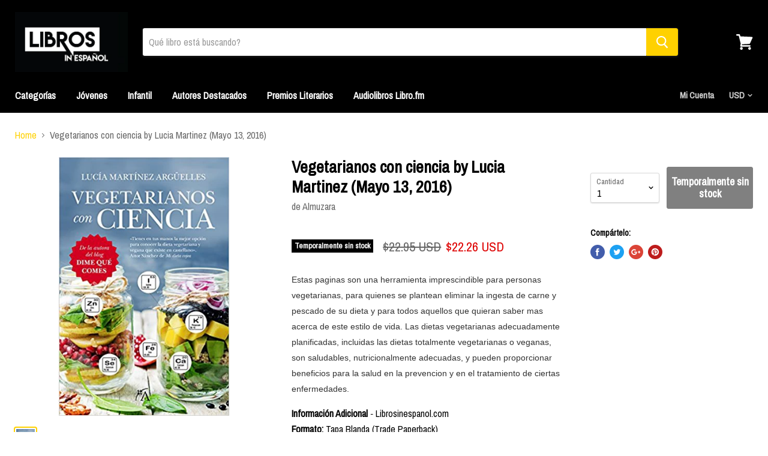

--- FILE ---
content_type: text/html; charset=utf-8
request_url: https://librosinespanol.com/products/vegetarianos-con-ciencia-spanish-edition-by-lucia-martinez-mayo-13-2016
body_size: 31836
content:
<!doctype html>
<!--[if IE]><html class="no-js no-touch ie9" lang="es"><![endif]-->
<!--[if !IE]><!--><html class="no-js no-touch" lang="es"><!--<![endif]-->
<head>
    <meta name="p:domain_verify" content="d03dc7e4eb7a89ed6c6e2db1e1722735"/>
    <meta name="msvalidate.01" content="E78A426FCDEFE64100FF93B35F65E3EE" />
    <meta charset="utf-8">
    <meta http-equiv="x-ua-compatible" content="IE=edge">

    <title>Vegetarianos con ciencia by Lucia Martinez (Mayo 13, 2016)— librosinespanol.com</title>

    
      <meta name="description" content="Estas paginas son una herramienta imprescindible para personas vegetarianas, para quienes se plantean eliminar la ingesta de carne y pescado de su dieta y para todos aquellos que quieran saber mas acerca de este estilo de vida. Las dietas vegetarianas adecuadamente planificadas, incluidas las dietas totalmente vegetari">
    

    
  <link rel="shortcut icon" href="//librosinespanol.com/cdn/shop/files/logo_3d81e6b4-28b2-404e-8138-a5bb8a0052af_32x32.jpg?v=1613664259" type="image/png">


    <link rel="dns-prefetch" href="//fonts.googleapis.com">

    <link rel="canonical" href="https://librosinespanol.com/products/vegetarianos-con-ciencia-spanish-edition-by-lucia-martinez-mayo-13-2016">
    <meta name="viewport" content="width=device-width">

    
<meta property="og:site_name" content="librosinespanol.com">
<meta property="og:url" content="https://librosinespanol.com/products/vegetarianos-con-ciencia-spanish-edition-by-lucia-martinez-mayo-13-2016">
<meta property="og:title" content="Vegetarianos con ciencia by Lucia Martinez (Mayo 13, 2016)">
<meta property="og:type" content="product">
<meta property="og:description" content="Estas paginas son una herramienta imprescindible para personas vegetarianas, para quienes se plantean eliminar la ingesta de carne y pescado de su dieta y para todos aquellos que quieran saber mas acerca de este estilo de vida. Las dietas vegetarianas adecuadamente planificadas, incluidas las dietas totalmente vegetari"><meta property="og:price:amount" content="22.26">
  <meta property="og:price:currency" content="USD"><meta property="og:image" content="http://librosinespanol.com/cdn/shop/products/9788416002603_1024x1024.jpg?v=1579599435">
<meta property="og:image:secure_url" content="https://librosinespanol.com/cdn/shop/products/9788416002603_1024x1024.jpg?v=1579599435">


  <meta name="twitter:site" content="@librosinespanol">


  <meta name="twitter:card" content="summary">

<meta name="twitter:title" content="Vegetarianos con ciencia by Lucia Martinez (Mayo 13, 2016)">
<meta name="twitter:description" content="Estas paginas son una herramienta imprescindible para personas vegetarianas, para quienes se plantean eliminar la ingesta de carne y pescado de su dieta y para todos aquellos que quieran saber mas acerca de este estilo de vida. Las dietas vegetarianas adecuadamente planificadas, incluidas las dietas totalmente vegetari">
<meta name="twitter:image" content="https://librosinespanol.com/cdn/shop/products/9788416002603_600x600.jpg?v=1579599435">
    <meta name="twitter:image:width" content="600">
    <meta name="twitter:image:height" content="600">

    <script>window.performance && window.performance.mark && window.performance.mark('shopify.content_for_header.start');</script><meta name="google-site-verification" content="XLa99vFZmic06eoGhxo7Mix9A9APorIo98q_zHH3pok">
<meta id="shopify-digital-wallet" name="shopify-digital-wallet" content="/24106581/digital_wallets/dialog">
<meta name="shopify-checkout-api-token" content="dee3fff3e7ae267919756b0e118208ae">
<meta id="in-context-paypal-metadata" data-shop-id="24106581" data-venmo-supported="false" data-environment="production" data-locale="es_ES" data-paypal-v4="true" data-currency="USD">
<link rel="alternate" type="application/json+oembed" href="https://librosinespanol.com/products/vegetarianos-con-ciencia-spanish-edition-by-lucia-martinez-mayo-13-2016.oembed">
<script async="async" src="/checkouts/internal/preloads.js?locale=es-US"></script>
<script id="shopify-features" type="application/json">{"accessToken":"dee3fff3e7ae267919756b0e118208ae","betas":["rich-media-storefront-analytics"],"domain":"librosinespanol.com","predictiveSearch":true,"shopId":24106581,"locale":"es"}</script>
<script>var Shopify = Shopify || {};
Shopify.shop = "libros-in-espanol.myshopify.com";
Shopify.locale = "es";
Shopify.currency = {"active":"USD","rate":"1.0"};
Shopify.country = "US";
Shopify.theme = {"name":"Empire","id":184969293,"schema_name":"Empire","schema_version":"v1.2.2","theme_store_id":838,"role":"main"};
Shopify.theme.handle = "null";
Shopify.theme.style = {"id":null,"handle":null};
Shopify.cdnHost = "librosinespanol.com/cdn";
Shopify.routes = Shopify.routes || {};
Shopify.routes.root = "/";</script>
<script type="module">!function(o){(o.Shopify=o.Shopify||{}).modules=!0}(window);</script>
<script>!function(o){function n(){var o=[];function n(){o.push(Array.prototype.slice.apply(arguments))}return n.q=o,n}var t=o.Shopify=o.Shopify||{};t.loadFeatures=n(),t.autoloadFeatures=n()}(window);</script>
<script id="shop-js-analytics" type="application/json">{"pageType":"product"}</script>
<script defer="defer" async type="module" src="//librosinespanol.com/cdn/shopifycloud/shop-js/modules/v2/client.init-shop-cart-sync_2Gr3Q33f.es.esm.js"></script>
<script defer="defer" async type="module" src="//librosinespanol.com/cdn/shopifycloud/shop-js/modules/v2/chunk.common_noJfOIa7.esm.js"></script>
<script defer="defer" async type="module" src="//librosinespanol.com/cdn/shopifycloud/shop-js/modules/v2/chunk.modal_Deo2FJQo.esm.js"></script>
<script type="module">
  await import("//librosinespanol.com/cdn/shopifycloud/shop-js/modules/v2/client.init-shop-cart-sync_2Gr3Q33f.es.esm.js");
await import("//librosinespanol.com/cdn/shopifycloud/shop-js/modules/v2/chunk.common_noJfOIa7.esm.js");
await import("//librosinespanol.com/cdn/shopifycloud/shop-js/modules/v2/chunk.modal_Deo2FJQo.esm.js");

  window.Shopify.SignInWithShop?.initShopCartSync?.({"fedCMEnabled":true,"windoidEnabled":true});

</script>
<script>(function() {
  var isLoaded = false;
  function asyncLoad() {
    if (isLoaded) return;
    isLoaded = true;
    var urls = ["https:\/\/bingshoppingtool-t2app-prod.trafficmanager.net\/uet\/tracking_script?shop=libros-in-espanol.myshopify.com","https:\/\/front.optimonk.com\/public\/113587\/shopify\/preload.js?shop=libros-in-espanol.myshopify.com","https:\/\/cdn.hextom.com\/js\/ultimatesalesboost.js?shop=libros-in-espanol.myshopify.com"];
    for (var i = 0; i < urls.length; i++) {
      var s = document.createElement('script');
      s.type = 'text/javascript';
      s.async = true;
      s.src = urls[i];
      var x = document.getElementsByTagName('script')[0];
      x.parentNode.insertBefore(s, x);
    }
  };
  if(window.attachEvent) {
    window.attachEvent('onload', asyncLoad);
  } else {
    window.addEventListener('load', asyncLoad, false);
  }
})();</script>
<script id="__st">var __st={"a":24106581,"offset":-18000,"reqid":"437fb946-4404-4398-ba77-aa32b18faec9-1769118669","pageurl":"librosinespanol.com\/products\/vegetarianos-con-ciencia-spanish-edition-by-lucia-martinez-mayo-13-2016","u":"337892fe2da7","p":"product","rtyp":"product","rid":596685652026};</script>
<script>window.ShopifyPaypalV4VisibilityTracking = true;</script>
<script id="captcha-bootstrap">!function(){'use strict';const t='contact',e='account',n='new_comment',o=[[t,t],['blogs',n],['comments',n],[t,'customer']],c=[[e,'customer_login'],[e,'guest_login'],[e,'recover_customer_password'],[e,'create_customer']],r=t=>t.map((([t,e])=>`form[action*='/${t}']:not([data-nocaptcha='true']) input[name='form_type'][value='${e}']`)).join(','),a=t=>()=>t?[...document.querySelectorAll(t)].map((t=>t.form)):[];function s(){const t=[...o],e=r(t);return a(e)}const i='password',u='form_key',d=['recaptcha-v3-token','g-recaptcha-response','h-captcha-response',i],f=()=>{try{return window.sessionStorage}catch{return}},m='__shopify_v',_=t=>t.elements[u];function p(t,e,n=!1){try{const o=window.sessionStorage,c=JSON.parse(o.getItem(e)),{data:r}=function(t){const{data:e,action:n}=t;return t[m]||n?{data:e,action:n}:{data:t,action:n}}(c);for(const[e,n]of Object.entries(r))t.elements[e]&&(t.elements[e].value=n);n&&o.removeItem(e)}catch(o){console.error('form repopulation failed',{error:o})}}const l='form_type',E='cptcha';function T(t){t.dataset[E]=!0}const w=window,h=w.document,L='Shopify',v='ce_forms',y='captcha';let A=!1;((t,e)=>{const n=(g='f06e6c50-85a8-45c8-87d0-21a2b65856fe',I='https://cdn.shopify.com/shopifycloud/storefront-forms-hcaptcha/ce_storefront_forms_captcha_hcaptcha.v1.5.2.iife.js',D={infoText:'Protegido por hCaptcha',privacyText:'Privacidad',termsText:'Términos'},(t,e,n)=>{const o=w[L][v],c=o.bindForm;if(c)return c(t,g,e,D).then(n);var r;o.q.push([[t,g,e,D],n]),r=I,A||(h.body.append(Object.assign(h.createElement('script'),{id:'captcha-provider',async:!0,src:r})),A=!0)});var g,I,D;w[L]=w[L]||{},w[L][v]=w[L][v]||{},w[L][v].q=[],w[L][y]=w[L][y]||{},w[L][y].protect=function(t,e){n(t,void 0,e),T(t)},Object.freeze(w[L][y]),function(t,e,n,w,h,L){const[v,y,A,g]=function(t,e,n){const i=e?o:[],u=t?c:[],d=[...i,...u],f=r(d),m=r(i),_=r(d.filter((([t,e])=>n.includes(e))));return[a(f),a(m),a(_),s()]}(w,h,L),I=t=>{const e=t.target;return e instanceof HTMLFormElement?e:e&&e.form},D=t=>v().includes(t);t.addEventListener('submit',(t=>{const e=I(t);if(!e)return;const n=D(e)&&!e.dataset.hcaptchaBound&&!e.dataset.recaptchaBound,o=_(e),c=g().includes(e)&&(!o||!o.value);(n||c)&&t.preventDefault(),c&&!n&&(function(t){try{if(!f())return;!function(t){const e=f();if(!e)return;const n=_(t);if(!n)return;const o=n.value;o&&e.removeItem(o)}(t);const e=Array.from(Array(32),(()=>Math.random().toString(36)[2])).join('');!function(t,e){_(t)||t.append(Object.assign(document.createElement('input'),{type:'hidden',name:u})),t.elements[u].value=e}(t,e),function(t,e){const n=f();if(!n)return;const o=[...t.querySelectorAll(`input[type='${i}']`)].map((({name:t})=>t)),c=[...d,...o],r={};for(const[a,s]of new FormData(t).entries())c.includes(a)||(r[a]=s);n.setItem(e,JSON.stringify({[m]:1,action:t.action,data:r}))}(t,e)}catch(e){console.error('failed to persist form',e)}}(e),e.submit())}));const S=(t,e)=>{t&&!t.dataset[E]&&(n(t,e.some((e=>e===t))),T(t))};for(const o of['focusin','change'])t.addEventListener(o,(t=>{const e=I(t);D(e)&&S(e,y())}));const B=e.get('form_key'),M=e.get(l),P=B&&M;t.addEventListener('DOMContentLoaded',(()=>{const t=y();if(P)for(const e of t)e.elements[l].value===M&&p(e,B);[...new Set([...A(),...v().filter((t=>'true'===t.dataset.shopifyCaptcha))])].forEach((e=>S(e,t)))}))}(h,new URLSearchParams(w.location.search),n,t,e,['guest_login'])})(!0,!0)}();</script>
<script integrity="sha256-4kQ18oKyAcykRKYeNunJcIwy7WH5gtpwJnB7kiuLZ1E=" data-source-attribution="shopify.loadfeatures" defer="defer" src="//librosinespanol.com/cdn/shopifycloud/storefront/assets/storefront/load_feature-a0a9edcb.js" crossorigin="anonymous"></script>
<script data-source-attribution="shopify.dynamic_checkout.dynamic.init">var Shopify=Shopify||{};Shopify.PaymentButton=Shopify.PaymentButton||{isStorefrontPortableWallets:!0,init:function(){window.Shopify.PaymentButton.init=function(){};var t=document.createElement("script");t.src="https://librosinespanol.com/cdn/shopifycloud/portable-wallets/latest/portable-wallets.es.js",t.type="module",document.head.appendChild(t)}};
</script>
<script data-source-attribution="shopify.dynamic_checkout.buyer_consent">
  function portableWalletsHideBuyerConsent(e){var t=document.getElementById("shopify-buyer-consent"),n=document.getElementById("shopify-subscription-policy-button");t&&n&&(t.classList.add("hidden"),t.setAttribute("aria-hidden","true"),n.removeEventListener("click",e))}function portableWalletsShowBuyerConsent(e){var t=document.getElementById("shopify-buyer-consent"),n=document.getElementById("shopify-subscription-policy-button");t&&n&&(t.classList.remove("hidden"),t.removeAttribute("aria-hidden"),n.addEventListener("click",e))}window.Shopify?.PaymentButton&&(window.Shopify.PaymentButton.hideBuyerConsent=portableWalletsHideBuyerConsent,window.Shopify.PaymentButton.showBuyerConsent=portableWalletsShowBuyerConsent);
</script>
<script data-source-attribution="shopify.dynamic_checkout.cart.bootstrap">document.addEventListener("DOMContentLoaded",(function(){function t(){return document.querySelector("shopify-accelerated-checkout-cart, shopify-accelerated-checkout")}if(t())Shopify.PaymentButton.init();else{new MutationObserver((function(e,n){t()&&(Shopify.PaymentButton.init(),n.disconnect())})).observe(document.body,{childList:!0,subtree:!0})}}));
</script>
<link id="shopify-accelerated-checkout-styles" rel="stylesheet" media="screen" href="https://librosinespanol.com/cdn/shopifycloud/portable-wallets/latest/accelerated-checkout-backwards-compat.css" crossorigin="anonymous">
<style id="shopify-accelerated-checkout-cart">
        #shopify-buyer-consent {
  margin-top: 1em;
  display: inline-block;
  width: 100%;
}

#shopify-buyer-consent.hidden {
  display: none;
}

#shopify-subscription-policy-button {
  background: none;
  border: none;
  padding: 0;
  text-decoration: underline;
  font-size: inherit;
  cursor: pointer;
}

#shopify-subscription-policy-button::before {
  box-shadow: none;
}

      </style>

<script>window.performance && window.performance.mark && window.performance.mark('shopify.content_for_header.end');</script>

    <script>
      document.documentElement.className=document.documentElement.className.replace(/\bno-js\b/,'js');
      if(window.Shopify&&window.Shopify.designMode)document.documentElement.className+=' in-theme-editor';
      if(('ontouchstart' in window)||window.DocumentTouch&&document instanceof DocumentTouch)document.documentElement.className=document.documentElement.className.replace(/\bno-touch\b/,'has-touch');
    </script>

        <link href="//fonts.googleapis.com/css?family=Archivo+Narrow:" rel="stylesheet" type="text/css" media="all" />


    <link href="//librosinespanol.com/cdn/shop/t/10/assets/theme.scss.css?v=46509547471232272971589249345" rel="stylesheet" type="text/css" media="all" />
    <link rel="alternate" href="https://librosinespanol.com" hreflang="es-us" />

<!-- Global site tag (gtag.js) - Google Ads: 830054240 -->
<script async src="https://www.googletagmanager.com/gtag/js?id=AW-830054240"></script>
<script>
  window.dataLayer = window.dataLayer || [];
  function gtag(){dataLayer.push(arguments);}
  gtag('js', new Date());

  gtag('config', 'AW-830054240');
</script>

  <link href="https://monorail-edge.shopifysvc.com" rel="dns-prefetch">
<script>(function(){if ("sendBeacon" in navigator && "performance" in window) {try {var session_token_from_headers = performance.getEntriesByType('navigation')[0].serverTiming.find(x => x.name == '_s').description;} catch {var session_token_from_headers = undefined;}var session_cookie_matches = document.cookie.match(/_shopify_s=([^;]*)/);var session_token_from_cookie = session_cookie_matches && session_cookie_matches.length === 2 ? session_cookie_matches[1] : "";var session_token = session_token_from_headers || session_token_from_cookie || "";function handle_abandonment_event(e) {var entries = performance.getEntries().filter(function(entry) {return /monorail-edge.shopifysvc.com/.test(entry.name);});if (!window.abandonment_tracked && entries.length === 0) {window.abandonment_tracked = true;var currentMs = Date.now();var navigation_start = performance.timing.navigationStart;var payload = {shop_id: 24106581,url: window.location.href,navigation_start,duration: currentMs - navigation_start,session_token,page_type: "product"};window.navigator.sendBeacon("https://monorail-edge.shopifysvc.com/v1/produce", JSON.stringify({schema_id: "online_store_buyer_site_abandonment/1.1",payload: payload,metadata: {event_created_at_ms: currentMs,event_sent_at_ms: currentMs}}));}}window.addEventListener('pagehide', handle_abandonment_event);}}());</script>
<script id="web-pixels-manager-setup">(function e(e,d,r,n,o){if(void 0===o&&(o={}),!Boolean(null===(a=null===(i=window.Shopify)||void 0===i?void 0:i.analytics)||void 0===a?void 0:a.replayQueue)){var i,a;window.Shopify=window.Shopify||{};var t=window.Shopify;t.analytics=t.analytics||{};var s=t.analytics;s.replayQueue=[],s.publish=function(e,d,r){return s.replayQueue.push([e,d,r]),!0};try{self.performance.mark("wpm:start")}catch(e){}var l=function(){var e={modern:/Edge?\/(1{2}[4-9]|1[2-9]\d|[2-9]\d{2}|\d{4,})\.\d+(\.\d+|)|Firefox\/(1{2}[4-9]|1[2-9]\d|[2-9]\d{2}|\d{4,})\.\d+(\.\d+|)|Chrom(ium|e)\/(9{2}|\d{3,})\.\d+(\.\d+|)|(Maci|X1{2}).+ Version\/(15\.\d+|(1[6-9]|[2-9]\d|\d{3,})\.\d+)([,.]\d+|)( \(\w+\)|)( Mobile\/\w+|) Safari\/|Chrome.+OPR\/(9{2}|\d{3,})\.\d+\.\d+|(CPU[ +]OS|iPhone[ +]OS|CPU[ +]iPhone|CPU IPhone OS|CPU iPad OS)[ +]+(15[._]\d+|(1[6-9]|[2-9]\d|\d{3,})[._]\d+)([._]\d+|)|Android:?[ /-](13[3-9]|1[4-9]\d|[2-9]\d{2}|\d{4,})(\.\d+|)(\.\d+|)|Android.+Firefox\/(13[5-9]|1[4-9]\d|[2-9]\d{2}|\d{4,})\.\d+(\.\d+|)|Android.+Chrom(ium|e)\/(13[3-9]|1[4-9]\d|[2-9]\d{2}|\d{4,})\.\d+(\.\d+|)|SamsungBrowser\/([2-9]\d|\d{3,})\.\d+/,legacy:/Edge?\/(1[6-9]|[2-9]\d|\d{3,})\.\d+(\.\d+|)|Firefox\/(5[4-9]|[6-9]\d|\d{3,})\.\d+(\.\d+|)|Chrom(ium|e)\/(5[1-9]|[6-9]\d|\d{3,})\.\d+(\.\d+|)([\d.]+$|.*Safari\/(?![\d.]+ Edge\/[\d.]+$))|(Maci|X1{2}).+ Version\/(10\.\d+|(1[1-9]|[2-9]\d|\d{3,})\.\d+)([,.]\d+|)( \(\w+\)|)( Mobile\/\w+|) Safari\/|Chrome.+OPR\/(3[89]|[4-9]\d|\d{3,})\.\d+\.\d+|(CPU[ +]OS|iPhone[ +]OS|CPU[ +]iPhone|CPU IPhone OS|CPU iPad OS)[ +]+(10[._]\d+|(1[1-9]|[2-9]\d|\d{3,})[._]\d+)([._]\d+|)|Android:?[ /-](13[3-9]|1[4-9]\d|[2-9]\d{2}|\d{4,})(\.\d+|)(\.\d+|)|Mobile Safari.+OPR\/([89]\d|\d{3,})\.\d+\.\d+|Android.+Firefox\/(13[5-9]|1[4-9]\d|[2-9]\d{2}|\d{4,})\.\d+(\.\d+|)|Android.+Chrom(ium|e)\/(13[3-9]|1[4-9]\d|[2-9]\d{2}|\d{4,})\.\d+(\.\d+|)|Android.+(UC? ?Browser|UCWEB|U3)[ /]?(15\.([5-9]|\d{2,})|(1[6-9]|[2-9]\d|\d{3,})\.\d+)\.\d+|SamsungBrowser\/(5\.\d+|([6-9]|\d{2,})\.\d+)|Android.+MQ{2}Browser\/(14(\.(9|\d{2,})|)|(1[5-9]|[2-9]\d|\d{3,})(\.\d+|))(\.\d+|)|K[Aa][Ii]OS\/(3\.\d+|([4-9]|\d{2,})\.\d+)(\.\d+|)/},d=e.modern,r=e.legacy,n=navigator.userAgent;return n.match(d)?"modern":n.match(r)?"legacy":"unknown"}(),u="modern"===l?"modern":"legacy",c=(null!=n?n:{modern:"",legacy:""})[u],f=function(e){return[e.baseUrl,"/wpm","/b",e.hashVersion,"modern"===e.buildTarget?"m":"l",".js"].join("")}({baseUrl:d,hashVersion:r,buildTarget:u}),m=function(e){var d=e.version,r=e.bundleTarget,n=e.surface,o=e.pageUrl,i=e.monorailEndpoint;return{emit:function(e){var a=e.status,t=e.errorMsg,s=(new Date).getTime(),l=JSON.stringify({metadata:{event_sent_at_ms:s},events:[{schema_id:"web_pixels_manager_load/3.1",payload:{version:d,bundle_target:r,page_url:o,status:a,surface:n,error_msg:t},metadata:{event_created_at_ms:s}}]});if(!i)return console&&console.warn&&console.warn("[Web Pixels Manager] No Monorail endpoint provided, skipping logging."),!1;try{return self.navigator.sendBeacon.bind(self.navigator)(i,l)}catch(e){}var u=new XMLHttpRequest;try{return u.open("POST",i,!0),u.setRequestHeader("Content-Type","text/plain"),u.send(l),!0}catch(e){return console&&console.warn&&console.warn("[Web Pixels Manager] Got an unhandled error while logging to Monorail."),!1}}}}({version:r,bundleTarget:l,surface:e.surface,pageUrl:self.location.href,monorailEndpoint:e.monorailEndpoint});try{o.browserTarget=l,function(e){var d=e.src,r=e.async,n=void 0===r||r,o=e.onload,i=e.onerror,a=e.sri,t=e.scriptDataAttributes,s=void 0===t?{}:t,l=document.createElement("script"),u=document.querySelector("head"),c=document.querySelector("body");if(l.async=n,l.src=d,a&&(l.integrity=a,l.crossOrigin="anonymous"),s)for(var f in s)if(Object.prototype.hasOwnProperty.call(s,f))try{l.dataset[f]=s[f]}catch(e){}if(o&&l.addEventListener("load",o),i&&l.addEventListener("error",i),u)u.appendChild(l);else{if(!c)throw new Error("Did not find a head or body element to append the script");c.appendChild(l)}}({src:f,async:!0,onload:function(){if(!function(){var e,d;return Boolean(null===(d=null===(e=window.Shopify)||void 0===e?void 0:e.analytics)||void 0===d?void 0:d.initialized)}()){var d=window.webPixelsManager.init(e)||void 0;if(d){var r=window.Shopify.analytics;r.replayQueue.forEach((function(e){var r=e[0],n=e[1],o=e[2];d.publishCustomEvent(r,n,o)})),r.replayQueue=[],r.publish=d.publishCustomEvent,r.visitor=d.visitor,r.initialized=!0}}},onerror:function(){return m.emit({status:"failed",errorMsg:"".concat(f," has failed to load")})},sri:function(e){var d=/^sha384-[A-Za-z0-9+/=]+$/;return"string"==typeof e&&d.test(e)}(c)?c:"",scriptDataAttributes:o}),m.emit({status:"loading"})}catch(e){m.emit({status:"failed",errorMsg:(null==e?void 0:e.message)||"Unknown error"})}}})({shopId: 24106581,storefrontBaseUrl: "https://librosinespanol.com",extensionsBaseUrl: "https://extensions.shopifycdn.com/cdn/shopifycloud/web-pixels-manager",monorailEndpoint: "https://monorail-edge.shopifysvc.com/unstable/produce_batch",surface: "storefront-renderer",enabledBetaFlags: ["2dca8a86"],webPixelsConfigList: [{"id":"1597178029","configuration":"{\"ti\":\"27009215\",\"endpoint\":\"https:\/\/bat.bing.com\/action\/0\"}","eventPayloadVersion":"v1","runtimeContext":"STRICT","scriptVersion":"5ee93563fe31b11d2d65e2f09a5229dc","type":"APP","apiClientId":2997493,"privacyPurposes":["ANALYTICS","MARKETING","SALE_OF_DATA"],"dataSharingAdjustments":{"protectedCustomerApprovalScopes":["read_customer_personal_data"]}},{"id":"616562861","configuration":"{\"config\":\"{\\\"pixel_id\\\":\\\"830054240\\\",\\\"target_country\\\":\\\"US\\\",\\\"gtag_events\\\":[{\\\"type\\\":\\\"page_view\\\",\\\"action_label\\\":\\\"AW-830054240\\\/Cz2KCLbAxIoBEOC-5osD\\\"},{\\\"type\\\":\\\"purchase\\\",\\\"action_label\\\":\\\"AW-830054240\\\/47gcCLnAxIoBEOC-5osD\\\"},{\\\"type\\\":\\\"view_item\\\",\\\"action_label\\\":\\\"AW-830054240\\\/Sw3tCLzAxIoBEOC-5osD\\\"},{\\\"type\\\":\\\"add_to_cart\\\",\\\"action_label\\\":\\\"AW-830054240\\\/h8HLCL_AxIoBEOC-5osD\\\"},{\\\"type\\\":\\\"begin_checkout\\\",\\\"action_label\\\":\\\"AW-830054240\\\/u2egCMLAxIoBEOC-5osD\\\"},{\\\"type\\\":\\\"search\\\",\\\"action_label\\\":\\\"AW-830054240\\\/gmzdCMXAxIoBEOC-5osD\\\"},{\\\"type\\\":\\\"add_payment_info\\\",\\\"action_label\\\":\\\"AW-830054240\\\/3NLmCMjAxIoBEOC-5osD\\\"}],\\\"enable_monitoring_mode\\\":false}\"}","eventPayloadVersion":"v1","runtimeContext":"OPEN","scriptVersion":"b2a88bafab3e21179ed38636efcd8a93","type":"APP","apiClientId":1780363,"privacyPurposes":[],"dataSharingAdjustments":{"protectedCustomerApprovalScopes":["read_customer_address","read_customer_email","read_customer_name","read_customer_personal_data","read_customer_phone"]}},{"id":"63733933","eventPayloadVersion":"v1","runtimeContext":"LAX","scriptVersion":"1","type":"CUSTOM","privacyPurposes":["MARKETING"],"name":"Meta pixel (migrated)"},{"id":"100761773","eventPayloadVersion":"v1","runtimeContext":"LAX","scriptVersion":"1","type":"CUSTOM","privacyPurposes":["ANALYTICS"],"name":"Google Analytics tag (migrated)"},{"id":"shopify-app-pixel","configuration":"{}","eventPayloadVersion":"v1","runtimeContext":"STRICT","scriptVersion":"0450","apiClientId":"shopify-pixel","type":"APP","privacyPurposes":["ANALYTICS","MARKETING"]},{"id":"shopify-custom-pixel","eventPayloadVersion":"v1","runtimeContext":"LAX","scriptVersion":"0450","apiClientId":"shopify-pixel","type":"CUSTOM","privacyPurposes":["ANALYTICS","MARKETING"]}],isMerchantRequest: false,initData: {"shop":{"name":"librosinespanol.com","paymentSettings":{"currencyCode":"USD"},"myshopifyDomain":"libros-in-espanol.myshopify.com","countryCode":"US","storefrontUrl":"https:\/\/librosinespanol.com"},"customer":null,"cart":null,"checkout":null,"productVariants":[{"price":{"amount":22.26,"currencyCode":"USD"},"product":{"title":"Vegetarianos con ciencia by Lucia Martinez (Mayo 13, 2016)","vendor":"Almuzara","id":"596685652026","untranslatedTitle":"Vegetarianos con ciencia by Lucia Martinez (Mayo 13, 2016)","url":"\/products\/vegetarianos-con-ciencia-spanish-edition-by-lucia-martinez-mayo-13-2016","type":"No Ficción"},"id":"7376329375802","image":{"src":"\/\/librosinespanol.com\/cdn\/shop\/products\/9788416002603.jpg?v=1579599435"},"sku":"9788416002603","title":"Default Title","untranslatedTitle":"Default Title"}],"purchasingCompany":null},},"https://librosinespanol.com/cdn","fcfee988w5aeb613cpc8e4bc33m6693e112",{"modern":"","legacy":""},{"shopId":"24106581","storefrontBaseUrl":"https:\/\/librosinespanol.com","extensionBaseUrl":"https:\/\/extensions.shopifycdn.com\/cdn\/shopifycloud\/web-pixels-manager","surface":"storefront-renderer","enabledBetaFlags":"[\"2dca8a86\"]","isMerchantRequest":"false","hashVersion":"fcfee988w5aeb613cpc8e4bc33m6693e112","publish":"custom","events":"[[\"page_viewed\",{}],[\"product_viewed\",{\"productVariant\":{\"price\":{\"amount\":22.26,\"currencyCode\":\"USD\"},\"product\":{\"title\":\"Vegetarianos con ciencia by Lucia Martinez (Mayo 13, 2016)\",\"vendor\":\"Almuzara\",\"id\":\"596685652026\",\"untranslatedTitle\":\"Vegetarianos con ciencia by Lucia Martinez (Mayo 13, 2016)\",\"url\":\"\/products\/vegetarianos-con-ciencia-spanish-edition-by-lucia-martinez-mayo-13-2016\",\"type\":\"No Ficción\"},\"id\":\"7376329375802\",\"image\":{\"src\":\"\/\/librosinespanol.com\/cdn\/shop\/products\/9788416002603.jpg?v=1579599435\"},\"sku\":\"9788416002603\",\"title\":\"Default Title\",\"untranslatedTitle\":\"Default Title\"}}]]"});</script><script>
  window.ShopifyAnalytics = window.ShopifyAnalytics || {};
  window.ShopifyAnalytics.meta = window.ShopifyAnalytics.meta || {};
  window.ShopifyAnalytics.meta.currency = 'USD';
  var meta = {"product":{"id":596685652026,"gid":"gid:\/\/shopify\/Product\/596685652026","vendor":"Almuzara","type":"No Ficción","handle":"vegetarianos-con-ciencia-spanish-edition-by-lucia-martinez-mayo-13-2016","variants":[{"id":7376329375802,"price":2226,"name":"Vegetarianos con ciencia by Lucia Martinez (Mayo 13, 2016)","public_title":null,"sku":"9788416002603"}],"remote":false},"page":{"pageType":"product","resourceType":"product","resourceId":596685652026,"requestId":"437fb946-4404-4398-ba77-aa32b18faec9-1769118669"}};
  for (var attr in meta) {
    window.ShopifyAnalytics.meta[attr] = meta[attr];
  }
</script>
<script class="analytics">
  (function () {
    var customDocumentWrite = function(content) {
      var jquery = null;

      if (window.jQuery) {
        jquery = window.jQuery;
      } else if (window.Checkout && window.Checkout.$) {
        jquery = window.Checkout.$;
      }

      if (jquery) {
        jquery('body').append(content);
      }
    };

    var hasLoggedConversion = function(token) {
      if (token) {
        return document.cookie.indexOf('loggedConversion=' + token) !== -1;
      }
      return false;
    }

    var setCookieIfConversion = function(token) {
      if (token) {
        var twoMonthsFromNow = new Date(Date.now());
        twoMonthsFromNow.setMonth(twoMonthsFromNow.getMonth() + 2);

        document.cookie = 'loggedConversion=' + token + '; expires=' + twoMonthsFromNow;
      }
    }

    var trekkie = window.ShopifyAnalytics.lib = window.trekkie = window.trekkie || [];
    if (trekkie.integrations) {
      return;
    }
    trekkie.methods = [
      'identify',
      'page',
      'ready',
      'track',
      'trackForm',
      'trackLink'
    ];
    trekkie.factory = function(method) {
      return function() {
        var args = Array.prototype.slice.call(arguments);
        args.unshift(method);
        trekkie.push(args);
        return trekkie;
      };
    };
    for (var i = 0; i < trekkie.methods.length; i++) {
      var key = trekkie.methods[i];
      trekkie[key] = trekkie.factory(key);
    }
    trekkie.load = function(config) {
      trekkie.config = config || {};
      trekkie.config.initialDocumentCookie = document.cookie;
      var first = document.getElementsByTagName('script')[0];
      var script = document.createElement('script');
      script.type = 'text/javascript';
      script.onerror = function(e) {
        var scriptFallback = document.createElement('script');
        scriptFallback.type = 'text/javascript';
        scriptFallback.onerror = function(error) {
                var Monorail = {
      produce: function produce(monorailDomain, schemaId, payload) {
        var currentMs = new Date().getTime();
        var event = {
          schema_id: schemaId,
          payload: payload,
          metadata: {
            event_created_at_ms: currentMs,
            event_sent_at_ms: currentMs
          }
        };
        return Monorail.sendRequest("https://" + monorailDomain + "/v1/produce", JSON.stringify(event));
      },
      sendRequest: function sendRequest(endpointUrl, payload) {
        // Try the sendBeacon API
        if (window && window.navigator && typeof window.navigator.sendBeacon === 'function' && typeof window.Blob === 'function' && !Monorail.isIos12()) {
          var blobData = new window.Blob([payload], {
            type: 'text/plain'
          });

          if (window.navigator.sendBeacon(endpointUrl, blobData)) {
            return true;
          } // sendBeacon was not successful

        } // XHR beacon

        var xhr = new XMLHttpRequest();

        try {
          xhr.open('POST', endpointUrl);
          xhr.setRequestHeader('Content-Type', 'text/plain');
          xhr.send(payload);
        } catch (e) {
          console.log(e);
        }

        return false;
      },
      isIos12: function isIos12() {
        return window.navigator.userAgent.lastIndexOf('iPhone; CPU iPhone OS 12_') !== -1 || window.navigator.userAgent.lastIndexOf('iPad; CPU OS 12_') !== -1;
      }
    };
    Monorail.produce('monorail-edge.shopifysvc.com',
      'trekkie_storefront_load_errors/1.1',
      {shop_id: 24106581,
      theme_id: 184969293,
      app_name: "storefront",
      context_url: window.location.href,
      source_url: "//librosinespanol.com/cdn/s/trekkie.storefront.46a754ac07d08c656eb845cfbf513dd9a18d4ced.min.js"});

        };
        scriptFallback.async = true;
        scriptFallback.src = '//librosinespanol.com/cdn/s/trekkie.storefront.46a754ac07d08c656eb845cfbf513dd9a18d4ced.min.js';
        first.parentNode.insertBefore(scriptFallback, first);
      };
      script.async = true;
      script.src = '//librosinespanol.com/cdn/s/trekkie.storefront.46a754ac07d08c656eb845cfbf513dd9a18d4ced.min.js';
      first.parentNode.insertBefore(script, first);
    };
    trekkie.load(
      {"Trekkie":{"appName":"storefront","development":false,"defaultAttributes":{"shopId":24106581,"isMerchantRequest":null,"themeId":184969293,"themeCityHash":"13842249580382101766","contentLanguage":"es","currency":"USD","eventMetadataId":"42a73df4-788b-4928-8c73-44fe56a8e529"},"isServerSideCookieWritingEnabled":true,"monorailRegion":"shop_domain","enabledBetaFlags":["65f19447"]},"Session Attribution":{},"S2S":{"facebookCapiEnabled":false,"source":"trekkie-storefront-renderer","apiClientId":580111}}
    );

    var loaded = false;
    trekkie.ready(function() {
      if (loaded) return;
      loaded = true;

      window.ShopifyAnalytics.lib = window.trekkie;

      var originalDocumentWrite = document.write;
      document.write = customDocumentWrite;
      try { window.ShopifyAnalytics.merchantGoogleAnalytics.call(this); } catch(error) {};
      document.write = originalDocumentWrite;

      window.ShopifyAnalytics.lib.page(null,{"pageType":"product","resourceType":"product","resourceId":596685652026,"requestId":"437fb946-4404-4398-ba77-aa32b18faec9-1769118669","shopifyEmitted":true});

      var match = window.location.pathname.match(/checkouts\/(.+)\/(thank_you|post_purchase)/)
      var token = match? match[1]: undefined;
      if (!hasLoggedConversion(token)) {
        setCookieIfConversion(token);
        window.ShopifyAnalytics.lib.track("Viewed Product",{"currency":"USD","variantId":7376329375802,"productId":596685652026,"productGid":"gid:\/\/shopify\/Product\/596685652026","name":"Vegetarianos con ciencia by Lucia Martinez (Mayo 13, 2016)","price":"22.26","sku":"9788416002603","brand":"Almuzara","variant":null,"category":"No Ficción","nonInteraction":true,"remote":false},undefined,undefined,{"shopifyEmitted":true});
      window.ShopifyAnalytics.lib.track("monorail:\/\/trekkie_storefront_viewed_product\/1.1",{"currency":"USD","variantId":7376329375802,"productId":596685652026,"productGid":"gid:\/\/shopify\/Product\/596685652026","name":"Vegetarianos con ciencia by Lucia Martinez (Mayo 13, 2016)","price":"22.26","sku":"9788416002603","brand":"Almuzara","variant":null,"category":"No Ficción","nonInteraction":true,"remote":false,"referer":"https:\/\/librosinespanol.com\/products\/vegetarianos-con-ciencia-spanish-edition-by-lucia-martinez-mayo-13-2016"});
      }
    });


        var eventsListenerScript = document.createElement('script');
        eventsListenerScript.async = true;
        eventsListenerScript.src = "//librosinespanol.com/cdn/shopifycloud/storefront/assets/shop_events_listener-3da45d37.js";
        document.getElementsByTagName('head')[0].appendChild(eventsListenerScript);

})();</script>
  <script>
  if (!window.ga || (window.ga && typeof window.ga !== 'function')) {
    window.ga = function ga() {
      (window.ga.q = window.ga.q || []).push(arguments);
      if (window.Shopify && window.Shopify.analytics && typeof window.Shopify.analytics.publish === 'function') {
        window.Shopify.analytics.publish("ga_stub_called", {}, {sendTo: "google_osp_migration"});
      }
      console.error("Shopify's Google Analytics stub called with:", Array.from(arguments), "\nSee https://help.shopify.com/manual/promoting-marketing/pixels/pixel-migration#google for more information.");
    };
    if (window.Shopify && window.Shopify.analytics && typeof window.Shopify.analytics.publish === 'function') {
      window.Shopify.analytics.publish("ga_stub_initialized", {}, {sendTo: "google_osp_migration"});
    }
  }
</script>
<script
  defer
  src="https://librosinespanol.com/cdn/shopifycloud/perf-kit/shopify-perf-kit-3.0.4.min.js"
  data-application="storefront-renderer"
  data-shop-id="24106581"
  data-render-region="gcp-us-central1"
  data-page-type="product"
  data-theme-instance-id="184969293"
  data-theme-name="Empire"
  data-theme-version="v1.2.2"
  data-monorail-region="shop_domain"
  data-resource-timing-sampling-rate="10"
  data-shs="true"
  data-shs-beacon="true"
  data-shs-export-with-fetch="true"
  data-shs-logs-sample-rate="1"
  data-shs-beacon-endpoint="https://librosinespanol.com/api/collect"
></script>
</head>

  <body>
    
    <div id="shopify-section-static-header" class="shopify-section site-header-wrapper"><script
  type="application/json"
  data-section-id="static-header"
  data-section-type="static-header"
  data-section-data>
  {
    "settings": {
      "sticky_header": true,
      "live_search": {
        "enable": true,
        "enable_images": true,
        "enable_content": false,
        "money_format": "${{amount}}",
        "context": {
          "view_all_results": "Ver todos los resultados ",
          "view_all_products": "Ver todos los productos ",
          "chevron": "\u003csvgaria-hidden=\"true\"focusable=\"false\"role=\"presentation\"xmlns=\"http:\/\/www.w3.org\/2000\/svg\"width=\"8\"height=\"6\"viewBox=\"0 0 8 6\"\u003e\u003cg fill=\"currentColor\" fill-rule=\"evenodd\"\u003e\u003cpolygon class=\"icon-chevron-down-left\" points=\"4 5.371 7.668 1.606 6.665 .629 4 3.365\"\/\u003e\u003cpolygon class=\"icon-chevron-down-right\" points=\"4 3.365 1.335 .629 1.335 .629 .332 1.606 4 5.371\"\/\u003e\u003c\/g\u003e\u003c\/svg\u003e",
          "content_results": {
            "title": "Páginas y Publicaciones",
            "no_results": "No hay resultado"
          },
          "no_results_products": {
            "title": "No hay resultado para “*terms*”. ",
            "message": "No hay resultado"
          }
        }
      }
    },
    "currency": {
      "enable": true,
      "shop_currency": "USD",
      "default_currency": "USD",
      "display_format": "money_with_currency_format",
      "money_format": "${{amount}} USD",
      "money_format_no_currency": "${{amount}}",
      "money_format_currency": "${{amount}} USD"
    }
  }
</script>

<section
  class="site-header"
  data-site-header-main
  data-site-header-sticky>
  <div class="site-header-menu-toggle">
    <a class="site-header-menu-toggle--button" href="#" data-menu-toggle>
      <span class="toggle-icon--bar toggle-icon--bar-top"></span>
      <span class="toggle-icon--bar toggle-icon--bar-middle"></span>
      <span class="toggle-icon--bar toggle-icon--bar-bottom"></span>
      <span class="show-for-sr">Menu</span>
    </a>
  </div>

  <div class="site-header-main">

    <div class="site-header-logo">
      <a
        class="site-logo"
        href="/">
        
          
          
          
          
          
          
          <img
            class="site-logo-image"
            src="//librosinespanol.com/cdn/shop/files/2_1_5d984120-283c-499c-828d-c3918ba88349_x225.jpg?v=1613690150"
            style="max-width: 225px; max-height: 100px;"
            
              srcset="//librosinespanol.com/cdn/shop/files/2_1_5d984120-283c-499c-828d-c3918ba88349_x225@2x.jpg?v=1613690150 2x"
            
            alt="Compra libros en español, spanish-language books, www.librosinespanol.com">
        
      </a>
    </div>

    



<div class="site-header-search" data-live-search>
  <form
    class="site-header-search-form form-fields-inline"
    action="/search"
    method="get"
    data-live-search-form>
    <input type="hidden" name="type" value="product">
    <div class="form-field no-label">
      <input
        class="form-field-input site-header-search-form-field"
        type="text"
        name="q"
        aria-label="Buscar"
        placeholder="Qué libro está buscando?"
        
        autocomplete="off"
        data-live-search-input>
      <button
        class="site-header-takeover-cancel"
        type="button"
        data-live-search-takeover-cancel>
        Cancelar
      </button>

      <button
        class="site-header-search-button button-primary"
        type="button"
        aria-label="Buscar"
        data-live-search-submit
      >
        <span class="search-icon search-icon--inactive">
          <svg
  aria-hidden="true"
  focusable="false"
  role="presentation"
  xmlns="http://www.w3.org/2000/svg"
  width="20"
  height="21"
  viewBox="0 0 20 21"
>
  <path fill="currentColor" fill-rule="evenodd" d="M12.514 14.906a8.264 8.264 0 0 1-4.322 1.21C3.668 16.116 0 12.513 0 8.07 0 3.626 3.668.023 8.192.023c4.525 0 8.193 3.603 8.193 8.047 0 2.033-.769 3.89-2.035 5.307l4.999 5.552-1.775 1.597-5.06-5.62zm-4.322-.843c3.37 0 6.102-2.684 6.102-5.993 0-3.31-2.732-5.994-6.102-5.994S2.09 4.76 2.09 8.07c0 3.31 2.732 5.993 6.102 5.993z"/>
</svg>
        </span>
        <span class="search-icon search-icon--active">
          <svg
  aria-hidden="true"
  focusable="false"
  role="presentation"
  width="26"
  height="26"
  viewBox="0 0 26 26"
  xmlns="http://www.w3.org/2000/svg"
>
  <g fill-rule="nonzero" fill="currentColor">
    <path d="M13 26C5.82 26 0 20.18 0 13S5.82 0 13 0s13 5.82 13 13-5.82 13-13 13zm0-3.852a9.148 9.148 0 1 0 0-18.296 9.148 9.148 0 0 0 0 18.296z" opacity=".29"/><path d="M13 26c7.18 0 13-5.82 13-13a1.926 1.926 0 0 0-3.852 0A9.148 9.148 0 0 1 13 22.148 1.926 1.926 0 0 0 13 26z"/>
  </g>
</svg>
        </span>
      </button>
    </div>

    <div class="search-flydown" data-live-search-flydown>
      <div class="search-flydown--placeholder" data-live-search-placeholder>
        <div class="search-flydown--product-items">
          
            <a class="search-flydown--product search-flydown--product" href="#">
              
                <div class="search-flydown--product-image">
                  <svg class="placeholder--image placeholder--content-image" xmlns="http://www.w3.org/2000/svg" viewBox="0 0 525.5 525.5"><path d="M324.5 212.7H203c-1.6 0-2.8 1.3-2.8 2.8V308c0 1.6 1.3 2.8 2.8 2.8h121.6c1.6 0 2.8-1.3 2.8-2.8v-92.5c0-1.6-1.3-2.8-2.9-2.8zm1.1 95.3c0 .6-.5 1.1-1.1 1.1H203c-.6 0-1.1-.5-1.1-1.1v-92.5c0-.6.5-1.1 1.1-1.1h121.6c.6 0 1.1.5 1.1 1.1V308z"/><path d="M210.4 299.5H240v.1s.1 0 .2-.1h75.2v-76.2h-105v76.2zm1.8-7.2l20-20c1.6-1.6 3.8-2.5 6.1-2.5s4.5.9 6.1 2.5l1.5 1.5 16.8 16.8c-12.9 3.3-20.7 6.3-22.8 7.2h-27.7v-5.5zm101.5-10.1c-20.1 1.7-36.7 4.8-49.1 7.9l-16.9-16.9 26.3-26.3c1.6-1.6 3.8-2.5 6.1-2.5s4.5.9 6.1 2.5l27.5 27.5v7.8zm-68.9 15.5c9.7-3.5 33.9-10.9 68.9-13.8v13.8h-68.9zm68.9-72.7v46.8l-26.2-26.2c-1.9-1.9-4.5-3-7.3-3s-5.4 1.1-7.3 3l-26.3 26.3-.9-.9c-1.9-1.9-4.5-3-7.3-3s-5.4 1.1-7.3 3l-18.8 18.8V225h101.4z"/><path d="M232.8 254c4.6 0 8.3-3.7 8.3-8.3s-3.7-8.3-8.3-8.3-8.3 3.7-8.3 8.3 3.7 8.3 8.3 8.3zm0-14.9c3.6 0 6.6 2.9 6.6 6.6s-2.9 6.6-6.6 6.6-6.6-2.9-6.6-6.6 3-6.6 6.6-6.6z"/></svg>
                </div>
              

              <div class="search-flydown--product-text">
                <span class="search-flydown--product-title placeholder--content-text"></span>
                <span class="search-flydown--product-price placeholder--content-text"></span>
              </div>
            </a>
          
            <a class="search-flydown--product search-flydown--product" href="#">
              
                <div class="search-flydown--product-image">
                  <svg class="placeholder--image placeholder--content-image" xmlns="http://www.w3.org/2000/svg" viewBox="0 0 525.5 525.5"><path d="M324.5 212.7H203c-1.6 0-2.8 1.3-2.8 2.8V308c0 1.6 1.3 2.8 2.8 2.8h121.6c1.6 0 2.8-1.3 2.8-2.8v-92.5c0-1.6-1.3-2.8-2.9-2.8zm1.1 95.3c0 .6-.5 1.1-1.1 1.1H203c-.6 0-1.1-.5-1.1-1.1v-92.5c0-.6.5-1.1 1.1-1.1h121.6c.6 0 1.1.5 1.1 1.1V308z"/><path d="M210.4 299.5H240v.1s.1 0 .2-.1h75.2v-76.2h-105v76.2zm1.8-7.2l20-20c1.6-1.6 3.8-2.5 6.1-2.5s4.5.9 6.1 2.5l1.5 1.5 16.8 16.8c-12.9 3.3-20.7 6.3-22.8 7.2h-27.7v-5.5zm101.5-10.1c-20.1 1.7-36.7 4.8-49.1 7.9l-16.9-16.9 26.3-26.3c1.6-1.6 3.8-2.5 6.1-2.5s4.5.9 6.1 2.5l27.5 27.5v7.8zm-68.9 15.5c9.7-3.5 33.9-10.9 68.9-13.8v13.8h-68.9zm68.9-72.7v46.8l-26.2-26.2c-1.9-1.9-4.5-3-7.3-3s-5.4 1.1-7.3 3l-26.3 26.3-.9-.9c-1.9-1.9-4.5-3-7.3-3s-5.4 1.1-7.3 3l-18.8 18.8V225h101.4z"/><path d="M232.8 254c4.6 0 8.3-3.7 8.3-8.3s-3.7-8.3-8.3-8.3-8.3 3.7-8.3 8.3 3.7 8.3 8.3 8.3zm0-14.9c3.6 0 6.6 2.9 6.6 6.6s-2.9 6.6-6.6 6.6-6.6-2.9-6.6-6.6 3-6.6 6.6-6.6z"/></svg>
                </div>
              

              <div class="search-flydown--product-text">
                <span class="search-flydown--product-title placeholder--content-text"></span>
                <span class="search-flydown--product-price placeholder--content-text"></span>
              </div>
            </a>
          
            <a class="search-flydown--product search-flydown--product" href="#">
              
                <div class="search-flydown--product-image">
                  <svg class="placeholder--image placeholder--content-image" xmlns="http://www.w3.org/2000/svg" viewBox="0 0 525.5 525.5"><path d="M324.5 212.7H203c-1.6 0-2.8 1.3-2.8 2.8V308c0 1.6 1.3 2.8 2.8 2.8h121.6c1.6 0 2.8-1.3 2.8-2.8v-92.5c0-1.6-1.3-2.8-2.9-2.8zm1.1 95.3c0 .6-.5 1.1-1.1 1.1H203c-.6 0-1.1-.5-1.1-1.1v-92.5c0-.6.5-1.1 1.1-1.1h121.6c.6 0 1.1.5 1.1 1.1V308z"/><path d="M210.4 299.5H240v.1s.1 0 .2-.1h75.2v-76.2h-105v76.2zm1.8-7.2l20-20c1.6-1.6 3.8-2.5 6.1-2.5s4.5.9 6.1 2.5l1.5 1.5 16.8 16.8c-12.9 3.3-20.7 6.3-22.8 7.2h-27.7v-5.5zm101.5-10.1c-20.1 1.7-36.7 4.8-49.1 7.9l-16.9-16.9 26.3-26.3c1.6-1.6 3.8-2.5 6.1-2.5s4.5.9 6.1 2.5l27.5 27.5v7.8zm-68.9 15.5c9.7-3.5 33.9-10.9 68.9-13.8v13.8h-68.9zm68.9-72.7v46.8l-26.2-26.2c-1.9-1.9-4.5-3-7.3-3s-5.4 1.1-7.3 3l-26.3 26.3-.9-.9c-1.9-1.9-4.5-3-7.3-3s-5.4 1.1-7.3 3l-18.8 18.8V225h101.4z"/><path d="M232.8 254c4.6 0 8.3-3.7 8.3-8.3s-3.7-8.3-8.3-8.3-8.3 3.7-8.3 8.3 3.7 8.3 8.3 8.3zm0-14.9c3.6 0 6.6 2.9 6.6 6.6s-2.9 6.6-6.6 6.6-6.6-2.9-6.6-6.6 3-6.6 6.6-6.6z"/></svg>
                </div>
              

              <div class="search-flydown--product-text">
                <span class="search-flydown--product-title placeholder--content-text"></span>
                <span class="search-flydown--product-price placeholder--content-text"></span>
              </div>
            </a>
          
        </div>
      </div>

      <div class="search-flydown--results " data-live-search-results></div>

      
    </div>
  </form>
</div>


  </div>

  <div class="site-header-cart">
    <a class="site-header-cart--button" href="/cart">
      <span
        class="site-header-cart--count "
        data-header-cart-count="">
      </span>

      <svg
  aria-hidden="true"
  focusable="false"
  role="presentation"
  width="28"
  height="26"
  viewBox="0 10 28 26"
  xmlns="http://www.w3.org/2000/svg"
>
  <path fill="currentColor" fill-rule="evenodd" d="M26.15 14.488L6.977 13.59l-.666-2.661C6.159 10.37 5.704 10 5.127 10H1.213C.547 10 0 10.558 0 11.238c0 .68.547 1.238 1.213 1.238h2.974l3.337 13.249-.82 3.465c-.092.371 0 .774.212 1.053.243.31.576.465.94.465H22.72c.667 0 1.214-.558 1.214-1.239 0-.68-.547-1.238-1.214-1.238H9.434l.333-1.423 12.135-.589c.455-.03.85-.31 1.032-.712l4.247-9.286c.181-.34.151-.774-.06-1.144-.212-.34-.577-.589-.97-.589zM22.297 36c-1.256 0-2.275-1.04-2.275-2.321 0-1.282 1.019-2.322 2.275-2.322s2.275 1.04 2.275 2.322c0 1.281-1.02 2.321-2.275 2.321zM10.92 33.679C10.92 34.96 9.9 36 8.646 36 7.39 36 6.37 34.96 6.37 33.679c0-1.282 1.019-2.322 2.275-2.322s2.275 1.04 2.275 2.322z"/>
</svg>
      <span class="show-for-sr">Ver carrito</span>
    </a>
  </div>
</section><div class="site-navigation-wrapper
  
    site-navigation--has-actions
  
" data-site-navigation id="site-header-nav">
  <nav class="site-navigation">
    
<ul
  class="navmenu  navmenu-depth-1  "
  >
  
  

  
    

    
    

    
    

    
<li
        class="navmenu-item        navmenu-item-parent        navmenu-id-categorias        "
        data-navmenu-trigger
        >
        <a
          class="navmenu-link navmenu-link-parent "
          href="/collections">
          Categorías

          
            <span class="navmenu-icon navmenu-icon-depth-1">
              <svg
  aria-hidden="true"
  focusable="false"
  role="presentation"
  xmlns="http://www.w3.org/2000/svg"
  width="8"
  height="6"
  viewBox="0 0 8 6"
>
  <g fill="currentColor" fill-rule="evenodd">
    <polygon class="icon-chevron-down-left" points="4 5.371 7.668 1.606 6.665 .629 4 3.365"/>
    <polygon class="icon-chevron-down-right" points="4 3.365 1.335 .629 1.335 .629 .332 1.606 4 5.371"/>
  </g>
</svg>

            </span>
          
        </a>

        
          
<ul
  class="navmenu  navmenu-depth-2  navmenu-submenu"
  data-navmenu-submenu>
  
  

  
    

    
    

    
    

    
      <li class="navmenu-item navmenu-id-autoayuda">
        <a class="navmenu-link " href="/collections/autoayuda">Autoayuda</a>
      </li>
    
  
    

    
    

    
    

    
      <li class="navmenu-item navmenu-id-biografias">
        <a class="navmenu-link " href="/collections/biografias">Biografías</a>
      </li>
    
  
    

    
    

    
    

    
      <li class="navmenu-item navmenu-id-clasicos">
        <a class="navmenu-link " href="/collections/clasicos">Clásicos</a>
      </li>
    
  
    

    
    

    
    

    
      <li class="navmenu-item navmenu-id-cocina">
        <a class="navmenu-link " href="/collections/cocina">Cocina</a>
      </li>
    
  
    

    
    

    
    

    
      <li class="navmenu-item navmenu-id-del-libro-al-cine">
        <a class="navmenu-link " href="/collections/del-libro-al-cine">Del Libro Al Cine</a>
      </li>
    
  
    

    
    

    
    

    
      <li class="navmenu-item navmenu-id-dieta-y-salud">
        <a class="navmenu-link " href="/collections/dieta-y-salud">Dieta y Salud</a>
      </li>
    
  
    

    
    

    
    

    
      <li class="navmenu-item navmenu-id-ficcion">
        <a class="navmenu-link " href="/collections/ficcion">Ficción</a>
      </li>
    
  
    

    
    

    
    

    
      <li class="navmenu-item navmenu-id-no-ficcion">
        <a class="navmenu-link " href="/collections/no-ficcion">No Ficción</a>
      </li>
    
  
    

    
    

    
    

    
      <li class="navmenu-item navmenu-id-religion-y-espiritualidad">
        <a class="navmenu-link " href="/collections/religion-y-espiritualidad">Religión y Espiritualidad</a>
      </li>
    
  
    

    
    

    
    

    
      <li class="navmenu-item navmenu-id-referencia">
        <a class="navmenu-link " href="/collections/referencia">Referencia</a>
      </li>
    
  
</ul>

        
      </li>
    
  
    

    
    

    
    

    
      <li class="navmenu-item navmenu-id-jovenes">
        <a class="navmenu-link " href="/collections/jovenes">Jóvenes</a>
      </li>
    
  
    

    
    

    
    

    
<li
        class="navmenu-item        navmenu-item-parent        navmenu-id-infantil        "
        data-navmenu-trigger
        >
        <a
          class="navmenu-link navmenu-link-parent "
          href="/collections/ninos">
          Infantil

          
            <span class="navmenu-icon navmenu-icon-depth-1">
              <svg
  aria-hidden="true"
  focusable="false"
  role="presentation"
  xmlns="http://www.w3.org/2000/svg"
  width="8"
  height="6"
  viewBox="0 0 8 6"
>
  <g fill="currentColor" fill-rule="evenodd">
    <polygon class="icon-chevron-down-left" points="4 5.371 7.668 1.606 6.665 .629 4 3.365"/>
    <polygon class="icon-chevron-down-right" points="4 3.365 1.335 .629 1.335 .629 .332 1.606 4 5.371"/>
  </g>
</svg>

            </span>
          
        </a>

        
          
<ul
  class="navmenu  navmenu-depth-2  navmenu-submenu"
  data-navmenu-submenu>
  
  

  
    

    
    

    
    

    
      <li class="navmenu-item navmenu-id-0-3-anos">
        <a class="navmenu-link " href="/collections/edad-1-3">0-3 Años</a>
      </li>
    
  
    

    
    

    
    

    
      <li class="navmenu-item navmenu-id-3-5-anos">
        <a class="navmenu-link " href="/collections/edad-3-5">3-5 Años</a>
      </li>
    
  
    

    
    

    
    

    
      <li class="navmenu-item navmenu-id-5-7-anos">
        <a class="navmenu-link " href="/collections/edad-5-7">5-7 Años</a>
      </li>
    
  
    

    
    

    
    

    
      <li class="navmenu-item navmenu-id-7-10-anos">
        <a class="navmenu-link " href="/collections/edad-7-9">7-10 Años</a>
      </li>
    
  
    

    
    

    
    

    
      <li class="navmenu-item navmenu-id-8-12-anos">
        <a class="navmenu-link " href="/collections/8-12">8-12 Años</a>
      </li>
    
  
</ul>

        
      </li>
    
  
    

    
    

    
    

    
<li
        class="navmenu-item        navmenu-item-parent        navmenu-id-autores-destacados        "
        data-navmenu-trigger
        >
        <a
          class="navmenu-link navmenu-link-parent "
          href="/collections">
          Autores Destacados

          
            <span class="navmenu-icon navmenu-icon-depth-1">
              <svg
  aria-hidden="true"
  focusable="false"
  role="presentation"
  xmlns="http://www.w3.org/2000/svg"
  width="8"
  height="6"
  viewBox="0 0 8 6"
>
  <g fill="currentColor" fill-rule="evenodd">
    <polygon class="icon-chevron-down-left" points="4 5.371 7.668 1.606 6.665 .629 4 3.365"/>
    <polygon class="icon-chevron-down-right" points="4 3.365 1.335 .629 1.335 .629 .332 1.606 4 5.371"/>
  </g>
</svg>

            </span>
          
        </a>

        
          
<ul
  class="navmenu  navmenu-depth-2  navmenu-submenu"
  data-navmenu-submenu>
  
  

  
    

    
    

    
    

    
      <li class="navmenu-item navmenu-id-arturo-perez-reverte">
        <a class="navmenu-link " href="/collections/arturo-perez-reverte">Arturo Pérez-Reverte</a>
      </li>
    
  
    

    
    

    
    

    
      <li class="navmenu-item navmenu-id-cesar-lozano">
        <a class="navmenu-link " href="/collections/cesar-lozano">César Lozano</a>
      </li>
    
  
    

    
    

    
    

    
      <li class="navmenu-item navmenu-id-deepak-chopra">
        <a class="navmenu-link " href="/collections/deepak-chopra">Deepak Chopra</a>
      </li>
    
  
    

    
    

    
    

    
      <li class="navmenu-item navmenu-id-isabel-allende">
        <a class="navmenu-link " href="/collections/isabel-allende">Isabel Allende</a>
      </li>
    
  
    

    
    

    
    

    
      <li class="navmenu-item navmenu-id-julia-navarro">
        <a class="navmenu-link " href="/collections/julia-navarro">Julia Navarro</a>
      </li>
    
  
    

    
    

    
    

    
      <li class="navmenu-item navmenu-id-laura-esquivel">
        <a class="navmenu-link " href="/collections/laura-esquivel">Laura Esquivel</a>
      </li>
    
  
    

    
    

    
    

    
      <li class="navmenu-item navmenu-id-mario-vargas-llosa">
        <a class="navmenu-link " href="/collections/mario-vargas-llosa">Mario Vargas Llosa</a>
      </li>
    
  
    

    
    

    
    

    
      <li class="navmenu-item navmenu-id-paulo-coelho">
        <a class="navmenu-link " href="/collections/paulo-coelho">Paulo Coelho</a>
      </li>
    
  
    

    
    

    
    

    
      <li class="navmenu-item navmenu-id-robert-t-kiyosaki">
        <a class="navmenu-link " href="/collections/robert-t-kiyosaki">Robert T. Kiyosaki</a>
      </li>
    
  
    

    
    

    
    

    
      <li class="navmenu-item navmenu-id-rhonda-byrne">
        <a class="navmenu-link " href="/collections/rhonda-byrne">Rhonda Byrne</a>
      </li>
    
  
    

    
    

    
    

    
      <li class="navmenu-item navmenu-id-wayne-dyer">
        <a class="navmenu-link " href="/collections/wayne-dyer">Wayne Dyer</a>
      </li>
    
  
</ul>

        
      </li>
    
  
    

    
    

    
    

    
      <li class="navmenu-item navmenu-id-premios-literarios">
        <a class="navmenu-link " href="/collections/premios-literarios">Premios Literarios</a>
      </li>
    
  
    

    
    

    
    

    
      <li class="navmenu-item navmenu-id-audiolibros-libro-fm">
        <a class="navmenu-link " href="https://libro.fm/espanol?bookstore=librosinespanol">Audiolibros Libro.fm</a>
      </li>
    
  
</ul>


    <ul class="site-header-actions" data-header-actions>
  
    
      <li class="site-header-account-link">
        <a href="/account/login">
          Mi Cuenta
        </a>
      </li>
    
  

  
    <li class="currency-converter-wrapper">
      <div class="form-field-select-wrapper no-label">
        <select
          class="form-field-input form-field-select"
          name="currencies"
          aria-label="Moneda"
          data-currency-converter>
          
          
          <option value="USD" selected="selected">USD</option>
          
            
          
        </select>
        <svg
  aria-hidden="true"
  focusable="false"
  role="presentation"
  xmlns="http://www.w3.org/2000/svg"
  width="8"
  height="6"
  viewBox="0 0 8 6"
>
  <g fill="currentColor" fill-rule="evenodd">
    <polygon class="icon-chevron-down-left" points="4 5.371 7.668 1.606 6.665 .629 4 3.365"/>
    <polygon class="icon-chevron-down-right" points="4 3.365 1.335 .629 1.335 .629 .332 1.606 4 5.371"/>
  </g>
</svg>

      </div>
    </li>
  
</ul>
  </nav>
</div>

<div class="site-mobile-nav" id="site-mobile-nav" data-mobile-nav>
  <div class="mobile-nav-panel" data-mobile-nav-panel>

    <ul class="site-header-actions" data-header-actions>
  
    
      <li class="site-header-account-link">
        <a href="/account/login">
          Mi Cuenta
        </a>
      </li>
    
  

  
    <li class="currency-converter-wrapper">
      <div class="form-field-select-wrapper no-label">
        <select
          class="form-field-input form-field-select"
          name="currencies"
          aria-label="Moneda"
          data-currency-converter>
          
          
          <option value="USD" selected="selected">USD</option>
          
            
          
        </select>
        <svg
  aria-hidden="true"
  focusable="false"
  role="presentation"
  xmlns="http://www.w3.org/2000/svg"
  width="8"
  height="6"
  viewBox="0 0 8 6"
>
  <g fill="currentColor" fill-rule="evenodd">
    <polygon class="icon-chevron-down-left" points="4 5.371 7.668 1.606 6.665 .629 4 3.365"/>
    <polygon class="icon-chevron-down-right" points="4 3.365 1.335 .629 1.335 .629 .332 1.606 4 5.371"/>
  </g>
</svg>

      </div>
    </li>
  
</ul>

    <a
      class="mobile-nav-close"
      href="#site-header-nav"
      data-mobile-nav-close>
      <svg
  aria-hidden="true"
  focusable="false"
  role="presentation"
  xmlns="http://www.w3.org/2000/svg"
  width="13"
  height="13"
  viewBox="0 0 13 13"
>
  <path fill="currentColor" fill-rule="evenodd" d="M5.306 6.5L0 1.194 1.194 0 6.5 5.306 11.806 0 13 1.194 7.694 6.5 13 11.806 11.806 13 6.5 7.694 1.194 13 0 11.806 5.306 6.5z"/>
</svg>
      <span class="show-for-sr">Cerrar</span>
    </a>

    <div class="mobile-nav-content">
      
<ul
  class="navmenu  navmenu-depth-1  "
  >
  
  

  
    

    
    

    
    

    
<li
        class="navmenu-item        navmenu-item-parent        navmenu-id-categorias        "
        data-navmenu-trigger
        >
        <a
          class="navmenu-link navmenu-link-parent "
          href="/collections">
          Categorías

          
            <span class="navmenu-icon navmenu-icon-depth-1">
              <svg
  aria-hidden="true"
  focusable="false"
  role="presentation"
  xmlns="http://www.w3.org/2000/svg"
  width="8"
  height="6"
  viewBox="0 0 8 6"
>
  <g fill="currentColor" fill-rule="evenodd">
    <polygon class="icon-chevron-down-left" points="4 5.371 7.668 1.606 6.665 .629 4 3.365"/>
    <polygon class="icon-chevron-down-right" points="4 3.365 1.335 .629 1.335 .629 .332 1.606 4 5.371"/>
  </g>
</svg>

            </span>
          
        </a>

        
          
<ul
  class="navmenu  navmenu-depth-2  navmenu-submenu"
  data-navmenu-submenu>
  
  

  
    

    
    

    
    

    
      <li class="navmenu-item navmenu-id-autoayuda">
        <a class="navmenu-link " href="/collections/autoayuda">Autoayuda</a>
      </li>
    
  
    

    
    

    
    

    
      <li class="navmenu-item navmenu-id-biografias">
        <a class="navmenu-link " href="/collections/biografias">Biografías</a>
      </li>
    
  
    

    
    

    
    

    
      <li class="navmenu-item navmenu-id-clasicos">
        <a class="navmenu-link " href="/collections/clasicos">Clásicos</a>
      </li>
    
  
    

    
    

    
    

    
      <li class="navmenu-item navmenu-id-cocina">
        <a class="navmenu-link " href="/collections/cocina">Cocina</a>
      </li>
    
  
    

    
    

    
    

    
      <li class="navmenu-item navmenu-id-del-libro-al-cine">
        <a class="navmenu-link " href="/collections/del-libro-al-cine">Del Libro Al Cine</a>
      </li>
    
  
    

    
    

    
    

    
      <li class="navmenu-item navmenu-id-dieta-y-salud">
        <a class="navmenu-link " href="/collections/dieta-y-salud">Dieta y Salud</a>
      </li>
    
  
    

    
    

    
    

    
      <li class="navmenu-item navmenu-id-ficcion">
        <a class="navmenu-link " href="/collections/ficcion">Ficción</a>
      </li>
    
  
    

    
    

    
    

    
      <li class="navmenu-item navmenu-id-no-ficcion">
        <a class="navmenu-link " href="/collections/no-ficcion">No Ficción</a>
      </li>
    
  
    

    
    

    
    

    
      <li class="navmenu-item navmenu-id-religion-y-espiritualidad">
        <a class="navmenu-link " href="/collections/religion-y-espiritualidad">Religión y Espiritualidad</a>
      </li>
    
  
    

    
    

    
    

    
      <li class="navmenu-item navmenu-id-referencia">
        <a class="navmenu-link " href="/collections/referencia">Referencia</a>
      </li>
    
  
</ul>

        
      </li>
    
  
    

    
    

    
    

    
      <li class="navmenu-item navmenu-id-jovenes">
        <a class="navmenu-link " href="/collections/jovenes">Jóvenes</a>
      </li>
    
  
    

    
    

    
    

    
<li
        class="navmenu-item        navmenu-item-parent        navmenu-id-infantil        "
        data-navmenu-trigger
        >
        <a
          class="navmenu-link navmenu-link-parent "
          href="/collections/ninos">
          Infantil

          
            <span class="navmenu-icon navmenu-icon-depth-1">
              <svg
  aria-hidden="true"
  focusable="false"
  role="presentation"
  xmlns="http://www.w3.org/2000/svg"
  width="8"
  height="6"
  viewBox="0 0 8 6"
>
  <g fill="currentColor" fill-rule="evenodd">
    <polygon class="icon-chevron-down-left" points="4 5.371 7.668 1.606 6.665 .629 4 3.365"/>
    <polygon class="icon-chevron-down-right" points="4 3.365 1.335 .629 1.335 .629 .332 1.606 4 5.371"/>
  </g>
</svg>

            </span>
          
        </a>

        
          
<ul
  class="navmenu  navmenu-depth-2  navmenu-submenu"
  data-navmenu-submenu>
  
  

  
    

    
    

    
    

    
      <li class="navmenu-item navmenu-id-0-3-anos">
        <a class="navmenu-link " href="/collections/edad-1-3">0-3 Años</a>
      </li>
    
  
    

    
    

    
    

    
      <li class="navmenu-item navmenu-id-3-5-anos">
        <a class="navmenu-link " href="/collections/edad-3-5">3-5 Años</a>
      </li>
    
  
    

    
    

    
    

    
      <li class="navmenu-item navmenu-id-5-7-anos">
        <a class="navmenu-link " href="/collections/edad-5-7">5-7 Años</a>
      </li>
    
  
    

    
    

    
    

    
      <li class="navmenu-item navmenu-id-7-10-anos">
        <a class="navmenu-link " href="/collections/edad-7-9">7-10 Años</a>
      </li>
    
  
    

    
    

    
    

    
      <li class="navmenu-item navmenu-id-8-12-anos">
        <a class="navmenu-link " href="/collections/8-12">8-12 Años</a>
      </li>
    
  
</ul>

        
      </li>
    
  
    

    
    

    
    

    
<li
        class="navmenu-item        navmenu-item-parent        navmenu-id-autores-destacados        "
        data-navmenu-trigger
        >
        <a
          class="navmenu-link navmenu-link-parent "
          href="/collections">
          Autores Destacados

          
            <span class="navmenu-icon navmenu-icon-depth-1">
              <svg
  aria-hidden="true"
  focusable="false"
  role="presentation"
  xmlns="http://www.w3.org/2000/svg"
  width="8"
  height="6"
  viewBox="0 0 8 6"
>
  <g fill="currentColor" fill-rule="evenodd">
    <polygon class="icon-chevron-down-left" points="4 5.371 7.668 1.606 6.665 .629 4 3.365"/>
    <polygon class="icon-chevron-down-right" points="4 3.365 1.335 .629 1.335 .629 .332 1.606 4 5.371"/>
  </g>
</svg>

            </span>
          
        </a>

        
          
<ul
  class="navmenu  navmenu-depth-2  navmenu-submenu"
  data-navmenu-submenu>
  
  

  
    

    
    

    
    

    
      <li class="navmenu-item navmenu-id-arturo-perez-reverte">
        <a class="navmenu-link " href="/collections/arturo-perez-reverte">Arturo Pérez-Reverte</a>
      </li>
    
  
    

    
    

    
    

    
      <li class="navmenu-item navmenu-id-cesar-lozano">
        <a class="navmenu-link " href="/collections/cesar-lozano">César Lozano</a>
      </li>
    
  
    

    
    

    
    

    
      <li class="navmenu-item navmenu-id-deepak-chopra">
        <a class="navmenu-link " href="/collections/deepak-chopra">Deepak Chopra</a>
      </li>
    
  
    

    
    

    
    

    
      <li class="navmenu-item navmenu-id-isabel-allende">
        <a class="navmenu-link " href="/collections/isabel-allende">Isabel Allende</a>
      </li>
    
  
    

    
    

    
    

    
      <li class="navmenu-item navmenu-id-julia-navarro">
        <a class="navmenu-link " href="/collections/julia-navarro">Julia Navarro</a>
      </li>
    
  
    

    
    

    
    

    
      <li class="navmenu-item navmenu-id-laura-esquivel">
        <a class="navmenu-link " href="/collections/laura-esquivel">Laura Esquivel</a>
      </li>
    
  
    

    
    

    
    

    
      <li class="navmenu-item navmenu-id-mario-vargas-llosa">
        <a class="navmenu-link " href="/collections/mario-vargas-llosa">Mario Vargas Llosa</a>
      </li>
    
  
    

    
    

    
    

    
      <li class="navmenu-item navmenu-id-paulo-coelho">
        <a class="navmenu-link " href="/collections/paulo-coelho">Paulo Coelho</a>
      </li>
    
  
    

    
    

    
    

    
      <li class="navmenu-item navmenu-id-robert-t-kiyosaki">
        <a class="navmenu-link " href="/collections/robert-t-kiyosaki">Robert T. Kiyosaki</a>
      </li>
    
  
    

    
    

    
    

    
      <li class="navmenu-item navmenu-id-rhonda-byrne">
        <a class="navmenu-link " href="/collections/rhonda-byrne">Rhonda Byrne</a>
      </li>
    
  
    

    
    

    
    

    
      <li class="navmenu-item navmenu-id-wayne-dyer">
        <a class="navmenu-link " href="/collections/wayne-dyer">Wayne Dyer</a>
      </li>
    
  
</ul>

        
      </li>
    
  
    

    
    

    
    

    
      <li class="navmenu-item navmenu-id-premios-literarios">
        <a class="navmenu-link " href="/collections/premios-literarios">Premios Literarios</a>
      </li>
    
  
    

    
    

    
    

    
      <li class="navmenu-item navmenu-id-audiolibros-libro-fm">
        <a class="navmenu-link " href="https://libro.fm/espanol?bookstore=librosinespanol">Audiolibros Libro.fm</a>
      </li>
    
  
</ul>

    </div>

  </div>

  <div class="mobile-nav-overlay" data-mobile-nav-overlay></div>
</div>


</div>

    <main class="site-main">
      <div id="shopify-section-static-product" class="shopify-section product--section"><script
  type="application/json"
  data-section-type="static-product"
  data-section-id="static-product"
  data-section-data>
  {
    "settings": {
      "cart_redirection": false,
      "layout": "layout--three-col",
      "money_format": "${{amount}}"
    },
    "context": {
      "product_available": "Agregar al carrito",
      "product_unavailable": "Temporalmente sin stock"
    },
    "product": {"id":596685652026,"title":"Vegetarianos con ciencia by Lucia Martinez (Mayo 13, 2016)","handle":"vegetarianos-con-ciencia-spanish-edition-by-lucia-martinez-mayo-13-2016","description":"\u003cp\u003e\u003cspan style=\"display: inline !important; float: none; background-color: transparent; color: #333333; font-family: Arial,sans-serif; font-size: 14px; font-style: normal; font-variant: normal; font-weight: 400; letter-spacing: normal; orphans: 2; text-align: left; text-decoration: none; text-indent: 0px; text-transform: none; -webkit-text-stroke-width: 0px; white-space: normal; word-spacing: 0px;\"\u003eEstas paginas son una herramienta imprescindible para personas vegetarianas, para quienes se plantean eliminar la ingesta de carne y pescado de su dieta y para todos aquellos que quieran saber mas acerca de este estilo de vida. Las dietas vegetarianas adecuadamente planificadas, incluidas las dietas totalmente vegetarianas o veganas, son saludables, nutricionalmente adecuadas, y pueden proporcionar beneficios para la salud en la prevencion y en el tratamiento de ciertas enfermedades.\u003c\/span\u003e\u003c\/p\u003e\n\u003cstrong\u003eInformación Adicional\u003c\/strong\u003e \u003cspan style=\"display: inline !important; float: none; background-color: transparent; color: #000000; cursor: text; font-family: 'Helvetica Neue',Helvetica,Arial,sans-serif; font-size: 15px; font-style: italic; font-variant: normal; font-weight: 400; letter-spacing: normal; line-height: 22.5px; orphans: 2; text-align: left; text-decoration: none; text-indent: 0px; text-transform: none; -webkit-text-stroke-width: 0px; white-space: normal; word-spacing: 0px;\"\u003e- \u003c\/span\u003e\u003cspan style=\"color: #000000;\"\u003eLibrosinespanol.com\u003c\/span\u003e\u003cbr\u003e\u003cstrong\u003eFormato: \u003c\/strong\u003eTapa Blanda (Trade Paperback) \u003cbr\u003e\u003cstrong\u003eP\u003c\/strong\u003e\u003cstrong\u003eáginas:\u003c\/strong\u003e 176\u003cbr\u003e\u003cstrong\u003eEditorial: \u003c\/strong\u003e\u003cspan style=\"display: inline !important; float: none; background-color: transparent; color: #000000; cursor: text; font-family: 'Helvetica Neue',Helvetica,Arial,sans-serif; font-size: 15px; font-style: normal; font-variant: normal; font-weight: 400; letter-spacing: normal; line-height: 22.5px; orphans: 2; text-align: left; text-decoration: none; text-indent: 0px; text-transform: none; -webkit-text-stroke-width: 0px; white-space: normal; word-spacing: 0px;\"\u003eAlmuzara\u003c\/span\u003e\u003cbr\u003e\u003cstrong\u003eISBN-13:\u003c\/strong\u003e 9788416002603\u003cbr\u003e\u003cstrong\u003eDimensiones Del Producto:\u003c\/strong\u003e 8.7 x 5.9 x 8 inches","published_at":"2017-10-04T11:49:21-04:00","created_at":"2018-04-20T07:57:31-04:00","vendor":"Almuzara","type":"No Ficción","tags":["Autor_Lucia Martinez","Categoría_Cocina","Editorial_Almuzara","Formato_Tapa Blanda","Idioma_Español"],"price":2226,"price_min":2226,"price_max":2226,"available":false,"price_varies":false,"compare_at_price":2295,"compare_at_price_min":2295,"compare_at_price_max":2295,"compare_at_price_varies":false,"variants":[{"id":7376329375802,"title":"Default Title","option1":"Default Title","option2":null,"option3":null,"sku":"9788416002603","requires_shipping":true,"taxable":true,"featured_image":null,"available":false,"name":"Vegetarianos con ciencia by Lucia Martinez (Mayo 13, 2016)","public_title":null,"options":["Default Title"],"price":2226,"weight":454,"compare_at_price":2295,"inventory_quantity":0,"inventory_management":"shopify","inventory_policy":"deny","barcode":"9788416002603","requires_selling_plan":false,"selling_plan_allocations":[]}],"images":["\/\/librosinespanol.com\/cdn\/shop\/products\/9788416002603.jpg?v=1579599435"],"featured_image":"\/\/librosinespanol.com\/cdn\/shop\/products\/9788416002603.jpg?v=1579599435","options":["Title"],"media":[{"alt":"Vegetarianos con ciencia by Lucia Martinez (Mayo 13, 2016) - libros en español - librosinespanol.com ","id":740305371194,"position":1,"preview_image":{"aspect_ratio":0.659,"height":499,"width":329,"src":"\/\/librosinespanol.com\/cdn\/shop\/products\/9788416002603.jpg?v=1579599435"},"aspect_ratio":0.659,"height":499,"media_type":"image","src":"\/\/librosinespanol.com\/cdn\/shop\/products\/9788416002603.jpg?v=1579599435","width":329}],"requires_selling_plan":false,"selling_plan_groups":[],"content":"\u003cp\u003e\u003cspan style=\"display: inline !important; float: none; background-color: transparent; color: #333333; font-family: Arial,sans-serif; font-size: 14px; font-style: normal; font-variant: normal; font-weight: 400; letter-spacing: normal; orphans: 2; text-align: left; text-decoration: none; text-indent: 0px; text-transform: none; -webkit-text-stroke-width: 0px; white-space: normal; word-spacing: 0px;\"\u003eEstas paginas son una herramienta imprescindible para personas vegetarianas, para quienes se plantean eliminar la ingesta de carne y pescado de su dieta y para todos aquellos que quieran saber mas acerca de este estilo de vida. Las dietas vegetarianas adecuadamente planificadas, incluidas las dietas totalmente vegetarianas o veganas, son saludables, nutricionalmente adecuadas, y pueden proporcionar beneficios para la salud en la prevencion y en el tratamiento de ciertas enfermedades.\u003c\/span\u003e\u003c\/p\u003e\n\u003cstrong\u003eInformación Adicional\u003c\/strong\u003e \u003cspan style=\"display: inline !important; float: none; background-color: transparent; color: #000000; cursor: text; font-family: 'Helvetica Neue',Helvetica,Arial,sans-serif; font-size: 15px; font-style: italic; font-variant: normal; font-weight: 400; letter-spacing: normal; line-height: 22.5px; orphans: 2; text-align: left; text-decoration: none; text-indent: 0px; text-transform: none; -webkit-text-stroke-width: 0px; white-space: normal; word-spacing: 0px;\"\u003e- \u003c\/span\u003e\u003cspan style=\"color: #000000;\"\u003eLibrosinespanol.com\u003c\/span\u003e\u003cbr\u003e\u003cstrong\u003eFormato: \u003c\/strong\u003eTapa Blanda (Trade Paperback) \u003cbr\u003e\u003cstrong\u003eP\u003c\/strong\u003e\u003cstrong\u003eáginas:\u003c\/strong\u003e 176\u003cbr\u003e\u003cstrong\u003eEditorial: \u003c\/strong\u003e\u003cspan style=\"display: inline !important; float: none; background-color: transparent; color: #000000; cursor: text; font-family: 'Helvetica Neue',Helvetica,Arial,sans-serif; font-size: 15px; font-style: normal; font-variant: normal; font-weight: 400; letter-spacing: normal; line-height: 22.5px; orphans: 2; text-align: left; text-decoration: none; text-indent: 0px; text-transform: none; -webkit-text-stroke-width: 0px; white-space: normal; word-spacing: 0px;\"\u003eAlmuzara\u003c\/span\u003e\u003cbr\u003e\u003cstrong\u003eISBN-13:\u003c\/strong\u003e 9788416002603\u003cbr\u003e\u003cstrong\u003eDimensiones Del Producto:\u003c\/strong\u003e 8.7 x 5.9 x 8 inches"}
  }
</script>




  


<nav class="breadcrumbs-container" role="navigation" aria-label="breadcrumbs">
    <a href="/">Home</a>
    

      
      <span class="breadcrumbs-delimiter" aria-hidden="true">
      <svg
  aria-hidden="true"
  focusable="false"
  role="presentation"
  xmlns="http://www.w3.org/2000/svg"
  width="8"
  height="5"
  viewBox="0 0 8 5"
>
  <path fill="currentColor" fill-rule="evenodd" d="M1.002.27L.29.982l3.712 3.712L7.714.982 7.002.27l-3 3z"/>
</svg>

    </span>
      <span>Vegetarianos con ciencia by Lucia Martinez (Mayo 13, 2016)</span>

    
  </nav>


<section class="product--container layout--three-col" data-product-wrapper>
  





















<article class="product--outer">
  
  <div class="product-gallery" data-product-gallery>
    <div
  class="product-gallery--slider      product-gallery--has-images    product-gallery--style-square  "
  data-product-slider
>
  
    <div class="product-gallery--loader">
      <svg
  aria-hidden="true"
  focusable="false"
  role="presentation"
  width="26"
  height="26"
  viewBox="0 0 26 26"
  xmlns="http://www.w3.org/2000/svg"
>
  <g fill-rule="nonzero" fill="currentColor">
    <path d="M13 26C5.82 26 0 20.18 0 13S5.82 0 13 0s13 5.82 13 13-5.82 13-13 13zm0-3.852a9.148 9.148 0 1 0 0-18.296 9.148 9.148 0 0 0 0 18.296z" opacity=".29"/><path d="M13 26c7.18 0 13-5.82 13-13a1.926 1.926 0 0 0-3.852 0A9.148 9.148 0 0 1 13 22.148 1.926 1.926 0 0 0 13 26z"/>
  </g>
</svg>
    </div>

    
      
      
      <figure
        class="product-gallery--image image--selected"
        data-product-image="2271621840954"
        data-product-image-index="0"
      >
        <img
          src="//librosinespanol.com/cdn/shop/products/9788416002603_x700.jpg?v=1579599435"
          
          alt="Vegetarianos con ciencia by Lucia Martinez (Mayo 13, 2016) - libros en español - librosinespanol.com "
        >
      </figure>
    
  
</div>


  <nav class="product-gallery--navigation" data-product-slider-pagination>
    
      <button
        class="product-gallery--thumbnail-trigger thumbnail--selected"
        data-product-thumbnail="0"
        type="button"
      >
        <img
          class="product-gallery--thumbnail"
          src="//librosinespanol.com/cdn/shop/products/9788416002603_x47.jpg?v=1579599435"
          
            srcset="//librosinespanol.com/cdn/shop/products/9788416002603_x47@2x.jpg?v=1579599435 2x"
         
          alt="Vegetarianos con ciencia by Lucia Martinez (Mayo 13, 2016) - libros en español - librosinespanol.com "
        >
      </button>
    
  </nav>



  </div>

  <div class="product-main">
    <div class="product-details" data-product-details>
      
        <h1 class="product-title">
          Vegetarianos con ciencia by Lucia Martinez (Mayo 13, 2016)
        </h1>
      

      
        <div class="product-vendor">
          de Almuzara 
        </div>
      

      
        <div class="product-ratings">
          <span class="shopify-product-reviews-badge" data-id="596685652026">
            <span class="spr-badge">
              <span class="spr-starrating spr-badge-starrating">
                <i class="spr-icon spr-icon-star-empty"></i>
                <i class="spr-icon spr-icon-star-empty"></i>
                <i class="spr-icon spr-icon-star-empty"></i>
                <i class="spr-icon spr-icon-star-empty"></i>
                <i class="spr-icon spr-icon-star-empty"></i>
              </span>
            </span>
          </span>
        </div>
      

      <div class="product-pricing">
        
<span class="product--badge badge--soldout">
    Temporalmente sin stock
  </span>

        

<div class="product--price ">
  <div class="price--compare-at visible" data-price-compare-at>
      <span class="money">
        $22.95
      </span>
    
  </div>
  <div class="price--main" data-price>
      <span class="money">
        $22.26
      </span>
    
  </div>
</div>

      </div>
    
    </div>

    
    <div class="product-form--regular" data-product-form-regular>
      <div data-product-form-area>
        

        

<form method="post" action="/cart/add" data-product-form>
  
    <input
      name="id"
      value="7376329375802"
      type="hidden">
  

  <div class="product-form--atc">
    <div class="product-form--atc-qty form-fields--qty" data-quantity-wrapper>
      <div class="form-field form-field--qty-select visible">
        <div class="form-field-select-wrapper">
          <select
            class="form-field-input form-field-select"
            aria-label="Cantidad"
            data-quantity-select
          >
            
              <option selected value="1">
                1
              </option>
            
              <option value="2">
                2
              </option>
            
              <option value="3">
                3
              </option>
            
              <option value="4">
                4
              </option>
            
              <option value="5">
                5
              </option>
            
              <option value="6">
                6
              </option>
            
              <option value="7">
                7
              </option>
            
              <option value="8">
                8
              </option>
            
              <option value="9">
                9
              </option>
            
            <option value="10+">
              10+
            </option>
          </select>
          <label class="form-field-title">
            Cantidad
          </label>
          <svg
  aria-hidden="true"
  focusable="false"
  role="presentation"
  xmlns="http://www.w3.org/2000/svg"
  width="8"
  height="6"
  viewBox="0 0 8 6"
>
  <g fill="currentColor" fill-rule="evenodd">
    <polygon class="icon-chevron-down-left" points="4 5.371 7.668 1.606 6.665 .629 4 3.365"/>
    <polygon class="icon-chevron-down-right" points="4 3.365 1.335 .629 1.335 .629 .332 1.606 4 5.371"/>
  </g>
</svg>

        </div>
      </div>

      <div class="form-field form-field--qty-input hidden">
        <input
          class="form-field-input form-field-number form-field-filled"
          value="1"
          name="quantity"
          type="text"
          pattern="\d*"
          aria-label="Cantidad"
          data-quantity-input
        >
        <label class="form-field-title">Cantidad</label>
      </div>
    </div>

    <button
      class="product-form--atc-button disabled"
      type="submit"
      disabled
      data-product-atc>
      <span class="atc-button--text">
        
          Temporalmente sin stock
        
      </span>
      <span class="atc-button--icon"><svg
  aria-hidden="true"
  focusable="false"
  role="presentation"
  width="26"
  height="26"
  viewBox="0 0 26 26"
  xmlns="http://www.w3.org/2000/svg"
>
  <g fill-rule="nonzero" fill="currentColor">
    <path d="M13 26C5.82 26 0 20.18 0 13S5.82 0 13 0s13 5.82 13 13-5.82 13-13 13zm0-3.852a9.148 9.148 0 1 0 0-18.296 9.148 9.148 0 0 0 0 18.296z" opacity=".29"/><path d="M13 26c7.18 0 13-5.82 13-13a1.926 1.926 0 0 0-3.852 0A9.148 9.148 0 0 1 13 22.148 1.926 1.926 0 0 0 13 26z"/>
  </g>
</svg></span>
    </button>
  
  </div>
</form>

        
            <aside class="share-buttons">  <h3 class="share-buttons--title">    Compártelo:   </h3>  <div class="share-buttons--list">    <a      class="share-buttons--button share-buttons--facebook"      target="_blank"      href="//www.facebook.com/sharer.php?u=https://librosinespanol.com/products/vegetarianos-con-ciencia-spanish-edition-by-lucia-martinez-mayo-13-2016"><svg      aria-hidden="true"      focusable="false"      role="presentation"      xmlns="http://www.w3.org/2000/svg"      width="28"      height="28"      viewBox="0 0 28 28"    >      <path fill="currentColor" fill-rule="evenodd" d="M16.913 13.919h-2.17v7.907h-3.215V13.92H10v-2.794h1.528V9.316c0-1.294.601-3.316 3.245-3.316l2.38.01V8.72h-1.728c-.282 0-.68.145-.68.762v1.642h2.449l-.281 2.794z"/>    </svg><span class="show-for-sr">Compartir en Facebook </span>    </a>    <a      class="share-buttons--button share-buttons--twitter"      target="_blank"      href="//twitter.com/share?url=https://librosinespanol.com/products/vegetarianos-con-ciencia-spanish-edition-by-lucia-martinez-mayo-13-2016"><svg      aria-hidden="true"      focusable="false"      role="presentation"      xmlns="http://www.w3.org/2000/svg"      width="28"      height="28"      viewBox="0 0 28 28"    >      <path fill="currentColor" fill-rule="evenodd" d="M20.218 9.925a3.083 3.083 0 0 0 1.351-1.7 6.156 6.156 0 0 1-1.952.746 3.074 3.074 0 0 0-5.238 2.804 8.727 8.727 0 0 1-6.336-3.212 3.073 3.073 0 0 0 .951 4.104 3.062 3.062 0 0 1-1.392-.385v.039c0 1.49 1.06 2.732 2.466 3.014a3.078 3.078 0 0 1-1.389.053 3.077 3.077 0 0 0 2.872 2.135A6.168 6.168 0 0 1 7 18.795a8.7 8.7 0 0 0 4.712 1.382c5.654 0 8.746-4.685 8.746-8.747 0-.133-.003-.265-.009-.397a6.248 6.248 0 0 0 1.534-1.592 6.146 6.146 0 0 1-1.765.484z"/>    </svg><span class="show-for-sr">Compartir en Twitter</span>    </a>    <a      class="share-buttons--button share-buttons--google"      target="_blank"      href="//plus.google.com/share?url=https://librosinespanol.com/products/vegetarianos-con-ciencia-spanish-edition-by-lucia-martinez-mayo-13-2016"><svg      aria-hidden="true"      focusable="false"      role="presentation"      xmlns="http://www.w3.org/2000/svg"      width="28"      height="28"      viewBox="0 0 28 28"    >      <path fill="currentColor" fill-rule="evenodd" d="M19.825 11.5h1.744c.003.583.006 1.17.012 1.753.583.006 1.17.006 1.753.012v1.744c-.583.006-1.167.009-1.753.015-.006.586-.009 1.17-.012 1.753h-1.747c-.006-.583-.006-1.167-.012-1.75l-1.753-.018v-1.744c.583-.006 1.167-.009 1.753-.012.003-.586.009-1.17.015-1.753zM4.016 13.833C4.07 10.67 6.977 7.9 10.141 8.005c1.516-.07 2.94.59 4.102 1.516a21.863 21.863 0 0 1-1.557 1.612c-1.396-.964-3.38-1.24-4.776-.126-1.997 1.381-2.088 4.641-.167 6.128 1.867 1.694 5.397.853 5.913-1.742-1.17-.017-2.342 0-3.512-.038-.003-.698-.006-1.396-.003-2.093a555.11 555.11 0 0 1 5.87.006c.117 1.642-.1 3.389-1.109 4.746-1.527 2.15-4.594 2.777-6.986 1.856-2.401-.915-4.102-3.45-3.9-6.037z"/>    </svg><span class="show-for-sr">Compartir en Google+</span>    </a>          <a        class="share-buttons--button share-buttons--pinterest"        target="_blank"        href="//pinterest.com/pin/create/button/?url=https://librosinespanol.com/products/vegetarianos-con-ciencia-spanish-edition-by-lucia-martinez-mayo-13-2016&amp;media=//librosinespanol.com/cdn/shop/products/9788416002603_1024x.jpg?v=1579599435&amp;description=Vegetarianos%20con%20ciencia%20by%20Lucia%20Martinez%20(Mayo%2013,%202016)"><svg      aria-hidden="true"      focusable="false"      role="presentation"      xmlns="http://www.w3.org/2000/svg"      width="28"      height="28"      viewBox="0 0 28 28"    >      <path fill="currentColor" fill-rule="evenodd" d="M13.914 6a7.913 7.913 0 0 0-2.885 15.281c-.07-.626-.132-1.586.028-2.27.144-.618.928-3.933.928-3.933s-.238-.475-.238-1.175c0-1.098.64-1.922 1.433-1.922.675 0 1 .507 1 1.115 0 .68-.43 1.694-.654 2.634-.188.789.395 1.43 1.172 1.43 1.405 0 2.487-1.482 2.487-3.622 0-1.894-1.361-3.219-3.306-3.219-2.251 0-3.571 1.689-3.571 3.434 0 .68.26 1.409.587 1.805.065.08.074.149.056.228-.06.25-.194.787-.22.897-.035.144-.114.176-.266.106-.987-.46-1.606-1.905-1.606-3.066 0-2.497 1.814-4.787 5.23-4.787 2.744 0 4.878 1.955 4.878 4.57 0 2.726-1.72 4.922-4.108 4.922-.801 0-1.555-.418-1.813-.91l-.495 1.88c-.178.688-.66 1.55-.983 2.075a7.914 7.914 0 0 0 10.258-7.56 7.914 7.914 0 0 0-7.913-7.912V6z"/>    </svg><span class="show-for-sr">Compartir en Pinterest</span>      </a>      </div></aside>
        
      </div>
    </div>

    
    
      <div class="product-description rte" data-product-description>
        <p><span style="display: inline !important; float: none; background-color: transparent; color: #333333; font-family: Arial,sans-serif; font-size: 14px; font-style: normal; font-variant: normal; font-weight: 400; letter-spacing: normal; orphans: 2; text-align: left; text-decoration: none; text-indent: 0px; text-transform: none; -webkit-text-stroke-width: 0px; white-space: normal; word-spacing: 0px;">Estas paginas son una herramienta imprescindible para personas vegetarianas, para quienes se plantean eliminar la ingesta de carne y pescado de su dieta y para todos aquellos que quieran saber mas acerca de este estilo de vida. Las dietas vegetarianas adecuadamente planificadas, incluidas las dietas totalmente vegetarianas o veganas, son saludables, nutricionalmente adecuadas, y pueden proporcionar beneficios para la salud en la prevencion y en el tratamiento de ciertas enfermedades.</span></p>
<strong>Información Adicional</strong> <span style="display: inline !important; float: none; background-color: transparent; color: #000000; cursor: text; font-family: 'Helvetica Neue',Helvetica,Arial,sans-serif; font-size: 15px; font-style: italic; font-variant: normal; font-weight: 400; letter-spacing: normal; line-height: 22.5px; orphans: 2; text-align: left; text-decoration: none; text-indent: 0px; text-transform: none; -webkit-text-stroke-width: 0px; white-space: normal; word-spacing: 0px;">- </span><span style="color: #000000;">Librosinespanol.com</span><br><strong>Formato: </strong>Tapa Blanda (Trade Paperback) <br><strong>P</strong><strong>áginas:</strong> 176<br><strong>Editorial: </strong><span style="display: inline !important; float: none; background-color: transparent; color: #000000; cursor: text; font-family: 'Helvetica Neue',Helvetica,Arial,sans-serif; font-size: 15px; font-style: normal; font-variant: normal; font-weight: 400; letter-spacing: normal; line-height: 22.5px; orphans: 2; text-align: left; text-decoration: none; text-indent: 0px; text-transform: none; -webkit-text-stroke-width: 0px; white-space: normal; word-spacing: 0px;">Almuzara</span><br><strong>ISBN-13:</strong> 9788416002603<br><strong>Dimensiones Del Producto:</strong> 8.7 x 5.9 x 8 inches
      </div>
    

    
  </div>

  
  
    <div class="product-form--alt" data-product-form-alt></div>
  
</article>

</section>


  
  
    
    
      
        
        
        
  

  
    









<section class="product-section--container product-row--container related-products--container" data-related-products>
  <h2 class="product-section--title related-products--title">
    Libros recomendados
  </h2>

  <div class="product-section--content product-row--scroller product-row--count-5">
    <div class="product-row--outer">
      <div class="product-row--inner">
        
        

        
          
            
              

























<article
  class="productgrid--item  imagestyle--natural    productitem--sale  productitem--emphasis"
  data-product-item
  tabindex="1">
  <div class="productitem" data-product-item-content>
    <a class="productitem--image-link" href="/products/las-recetas-de-sascha-fitness-by-sascha-barboza-septiembre-9-2014">
      <figure class="productitem--image" data-product-item-image>
        
          <img
            alt="Las Recetas De @Sascha Fitness. by Sascha Barboza (Septiembre 9, 2014) - libros en español - librosinespanol.com "
            src="//librosinespanol.com/cdn/shop/products/9786070721977_512x.jpg?v=1579600455">
        

        

<span class="productitem--badge badge--sale" data-badge-sales>
    
      Save <span data-price-percent-saved>3</span>% 
    
  </span>
      </figure>
    </a><div class="productitem--info">
      
        

<div class="productitem--price ">
  <div class="price--compare-at visible" data-price-compare-at>
      <span class="money">
        $15.95
      </span>
    
  </div>
  <div class="price--main" data-price>
      <span class="money">
        $15.47
      </span>
    
  </div>
</div>


      

      <h2 class="productitem--title">
        <a href="/products/las-recetas-de-sascha-fitness-by-sascha-barboza-septiembre-9-2014" tabindex="1">
          Las Recetas De @Sascha Fitness. by Sascha Barboza (Septiembre 9, 2014)
        </a>
      </h2>

      

      
        <div class="productitem--ratings">
          <span class="shopify-product-reviews-badge" data-id="610925051962">
            <span class="spr-badge">
              <span class="spr-starrating spr-badge-starrating">
                <i class="spr-icon spr-icon-star-empty"></i>
                <i class="spr-icon spr-icon-star-empty"></i>
                <i class="spr-icon spr-icon-star-empty"></i>
                <i class="spr-icon spr-icon-star-empty"></i>
                <i class="spr-icon spr-icon-star-empty"></i>
              </span>
            </span>
          </span>
        </div>
      

    </div>

    
      
      
      

      
      

      

      

      <div class="productitem--actions" data-product-actions>

        
          <div class="productitem--action">
            <button
              class="productitem--action-trigger button-secondary"
              data-quickshop-full
              type="button"
              tabindex="1"
            >
              Ver
            </button>
          </div>
        

        
          <div class="productitem--action">
          
            <button
              class="productitem--action-trigger productitem--action-atc button-primary"
              tabindex="1"
              type="button"
              aria-label="Agregar al carrito"
              
                data-quick-buy
              
              data-variant-id="7480152227898"
              
            >
              <span class="atc-button--text">
                Agregar al carrito
              </span>
              <span class="atc-button--icon"><svg
  aria-hidden="true"
  focusable="false"
  role="presentation"
  width="26"
  height="26"
  viewBox="0 0 26 26"
  xmlns="http://www.w3.org/2000/svg"
>
  <g fill-rule="nonzero" fill="currentColor">
    <path d="M13 26C5.82 26 0 20.18 0 13S5.82 0 13 0s13 5.82 13 13-5.82 13-13 13zm0-3.852a9.148 9.148 0 1 0 0-18.296 9.148 9.148 0 0 0 0 18.296z" opacity=".29"/><path d="M13 26c7.18 0 13-5.82 13-13a1.926 1.926 0 0 0-3.852 0A9.148 9.148 0 0 1 13 22.148 1.926 1.926 0 0 0 13 26z"/>
  </g>
</svg></span>
            </button>
         
          </div>
        

      </div>
    
  </div>

  
<div class="productitem-quickshop" data-product-quickshop="610925051962">
      <script
        type="application/json"
        data-product-quickshop-data
      >
        {
          "settings": {
            "cart_redirection": false,
            "money_format": "${{amount}}"
          },
          "context": {
            "product_available": "Agregar al carrito",
            "product_unavailable": "Temporalmente sin stock"
          },
          "product": {"id":610925051962,"title":"Las Recetas De @Sascha Fitness. by Sascha Barboza (Septiembre 9, 2014)","handle":"las-recetas-de-sascha-fitness-by-sascha-barboza-septiembre-9-2014","description":"\u003cp\u003e\u003cspan style=\"display: inline !important; float: none; background-color: transparent; color: #333333; font-family: Arial,sans-serif; font-size: 14px; font-style: normal; font-variant: normal; font-weight: 400; letter-spacing: normal; line-height: 22.4px; orphans: 2; text-align: left; text-decoration: none; text-indent: 0px; text-transform: none; -webkit-text-stroke-width: 0px; white-space: normal; word-spacing: 0px;\"\u003eMiles de seguidores en las redes sociales Twitter e Instagram las han probado y cada día piden más. Editorial Planeta lo ha hecho realidad: las recetas de @SaschaFitness llegan en formato libro para el público general. Si la disciplina de comer saludablemente llegara a desgastar las ideas y la creatividad, Sascha Barboza —entrenadora personal de fitness ganadora del National Physique Committe 2013— ofrece soluciones saludables, prácticas y deliciosas. Este libro recopila las opciones más exitosas que circulan en las redes y algunas nuevas propuestas. El lector no solo encontrará recetas para desayunos, meriendas, platos fuertes y postres, sino también información sobre las propiedades de los alimentos y el funcionamiento de nuestro cuerpo. ¿Somos lo que comemos? Entonces no lo dejemos a la improvisación. Toma lápiz y papel, y diseña tu menú. ¡Tu cuerpo lo agradecerá!\u003c\/span\u003e\u003c\/p\u003e\n\u003cp\u003e\u003cstrong\u003eInformación Adicional\u003c\/strong\u003e \u003cspan style=\"display: inline !important; float: none; background-color: transparent; color: #000000; cursor: text; font-family: 'Helvetica Neue',Helvetica,Arial,sans-serif; font-size: 15px; font-style: italic; font-variant: normal; font-weight: 400; letter-spacing: normal; line-height: 22.5px; orphans: 2; text-align: left; text-decoration: none; text-indent: 0px; text-transform: none; -webkit-text-stroke-width: 0px; white-space: normal; word-spacing: 0px;\"\u003e- \u003c\/span\u003e\u003cspan style=\"color: #000000;\"\u003eLibrosinespanol.com\u003c\/span\u003e\u003cbr\u003e\u003cstrong\u003eFormato: \u003c\/strong\u003eTapa Blanda (Trade Paperback) \u003cbr\u003e\u003cstrong\u003eP\u003c\/strong\u003e\u003cstrong\u003eáginas:\u003c\/strong\u003e 200\u003cbr\u003e\u003cstrong\u003eEditorial: \u003c\/strong\u003ePlaneta\u003cbr\u003e\u003cstrong\u003eISBN-13:\u003c\/strong\u003e 9786070721977\u003cbr\u003e\u003cstrong\u003eDimensiones Del Producto:\u003c\/strong\u003e 5.2 x 0.5 x 8.8 inches\u003c\/p\u003e","published_at":"2017-10-04T11:49:21-04:00","created_at":"2018-05-01T10:59:02-04:00","vendor":"Planeta Publishing","type":"No Ficción","tags":["Autor_Sascha Barboza","Categoría_Cocina","Editorial_Planeta Publishing","Formato_Tapa Blanda","Idioma_Español"],"price":1547,"price_min":1547,"price_max":1547,"available":true,"price_varies":false,"compare_at_price":1595,"compare_at_price_min":1595,"compare_at_price_max":1595,"compare_at_price_varies":false,"variants":[{"id":7480152227898,"title":"Default Title","option1":"Default Title","option2":null,"option3":null,"sku":"9786070721977","requires_shipping":true,"taxable":true,"featured_image":null,"available":true,"name":"Las Recetas De @Sascha Fitness. by Sascha Barboza (Septiembre 9, 2014)","public_title":null,"options":["Default Title"],"price":1547,"weight":454,"compare_at_price":1595,"inventory_quantity":20,"inventory_management":"shopify","inventory_policy":"deny","barcode":"9786070721977","requires_selling_plan":false,"selling_plan_allocations":[]}],"images":["\/\/librosinespanol.com\/cdn\/shop\/products\/9786070721977.jpg?v=1579600455"],"featured_image":"\/\/librosinespanol.com\/cdn\/shop\/products\/9786070721977.jpg?v=1579600455","options":["Title"],"media":[{"alt":"Las Recetas De @Sascha Fitness. by Sascha Barboza (Septiembre 9, 2014) - libros en español - librosinespanol.com ","id":762885898298,"position":1,"preview_image":{"aspect_ratio":0.641,"height":499,"width":320,"src":"\/\/librosinespanol.com\/cdn\/shop\/products\/9786070721977.jpg?v=1579600455"},"aspect_ratio":0.641,"height":499,"media_type":"image","src":"\/\/librosinespanol.com\/cdn\/shop\/products\/9786070721977.jpg?v=1579600455","width":320}],"requires_selling_plan":false,"selling_plan_groups":[],"content":"\u003cp\u003e\u003cspan style=\"display: inline !important; float: none; background-color: transparent; color: #333333; font-family: Arial,sans-serif; font-size: 14px; font-style: normal; font-variant: normal; font-weight: 400; letter-spacing: normal; line-height: 22.4px; orphans: 2; text-align: left; text-decoration: none; text-indent: 0px; text-transform: none; -webkit-text-stroke-width: 0px; white-space: normal; word-spacing: 0px;\"\u003eMiles de seguidores en las redes sociales Twitter e Instagram las han probado y cada día piden más. Editorial Planeta lo ha hecho realidad: las recetas de @SaschaFitness llegan en formato libro para el público general. Si la disciplina de comer saludablemente llegara a desgastar las ideas y la creatividad, Sascha Barboza —entrenadora personal de fitness ganadora del National Physique Committe 2013— ofrece soluciones saludables, prácticas y deliciosas. Este libro recopila las opciones más exitosas que circulan en las redes y algunas nuevas propuestas. El lector no solo encontrará recetas para desayunos, meriendas, platos fuertes y postres, sino también información sobre las propiedades de los alimentos y el funcionamiento de nuestro cuerpo. ¿Somos lo que comemos? Entonces no lo dejemos a la improvisación. Toma lápiz y papel, y diseña tu menú. ¡Tu cuerpo lo agradecerá!\u003c\/span\u003e\u003c\/p\u003e\n\u003cp\u003e\u003cstrong\u003eInformación Adicional\u003c\/strong\u003e \u003cspan style=\"display: inline !important; float: none; background-color: transparent; color: #000000; cursor: text; font-family: 'Helvetica Neue',Helvetica,Arial,sans-serif; font-size: 15px; font-style: italic; font-variant: normal; font-weight: 400; letter-spacing: normal; line-height: 22.5px; orphans: 2; text-align: left; text-decoration: none; text-indent: 0px; text-transform: none; -webkit-text-stroke-width: 0px; white-space: normal; word-spacing: 0px;\"\u003e- \u003c\/span\u003e\u003cspan style=\"color: #000000;\"\u003eLibrosinespanol.com\u003c\/span\u003e\u003cbr\u003e\u003cstrong\u003eFormato: \u003c\/strong\u003eTapa Blanda (Trade Paperback) \u003cbr\u003e\u003cstrong\u003eP\u003c\/strong\u003e\u003cstrong\u003eáginas:\u003c\/strong\u003e 200\u003cbr\u003e\u003cstrong\u003eEditorial: \u003c\/strong\u003ePlaneta\u003cbr\u003e\u003cstrong\u003eISBN-13:\u003c\/strong\u003e 9786070721977\u003cbr\u003e\u003cstrong\u003eDimensiones Del Producto:\u003c\/strong\u003e 5.2 x 0.5 x 8.8 inches\u003c\/p\u003e"}
        }
      </script>

      <script
        type="application/json"
        data-product-quickshop-html
      >
        "\n\n\n\n\n\n\n\n\n\n\n\n\n\n\n\n\n\n\n\n\n\n\u003carticle class=\"product--outer\"\u003e\n  \n  \u003cdiv class=\"product-gallery\" data-product-gallery\u003e\n    \u003cdiv\n  class=\"product-gallery--slider      product-gallery--has-images    product-gallery--style-square  \"\n  data-product-slider\n\u003e\n  \n    \u003cdiv class=\"product-gallery--loader\"\u003e\n      \u003csvg\n  aria-hidden=\"true\"\n  focusable=\"false\"\n  role=\"presentation\"\n  width=\"26\"\n  height=\"26\"\n  viewBox=\"0 0 26 26\"\n  xmlns=\"http:\/\/www.w3.org\/2000\/svg\"\n\u003e\n  \u003cg fill-rule=\"nonzero\" fill=\"currentColor\"\u003e\n    \u003cpath d=\"M13 26C5.82 26 0 20.18 0 13S5.82 0 13 0s13 5.82 13 13-5.82 13-13 13zm0-3.852a9.148 9.148 0 1 0 0-18.296 9.148 9.148 0 0 0 0 18.296z\" opacity=\".29\"\/\u003e\u003cpath d=\"M13 26c7.18 0 13-5.82 13-13a1.926 1.926 0 0 0-3.852 0A9.148 9.148 0 0 1 13 22.148 1.926 1.926 0 0 0 13 26z\"\/\u003e\n  \u003c\/g\u003e\n\u003c\/svg\u003e\n    \u003c\/div\u003e\n\n    \n      \n      \n      \u003cfigure\n        class=\"product-gallery--image image--selected\"\n        data-product-image=\"2319927607354\"\n        data-product-image-index=\"0\"\n      \u003e\n        \u003cimg\n          src=\"\/\/librosinespanol.com\/cdn\/shop\/products\/9786070721977_x700.jpg?v=1579600455\"\n          \n          alt=\"Las Recetas De @Sascha Fitness. by Sascha Barboza (Septiembre 9, 2014) - libros en español - librosinespanol.com \"\n        \u003e\n      \u003c\/figure\u003e\n    \n  \n\u003c\/div\u003e\n\n\n  \u003cnav class=\"product-gallery--navigation\" data-product-slider-pagination\u003e\n    \n      \u003cbutton\n        class=\"product-gallery--thumbnail-trigger thumbnail--selected\"\n        data-product-thumbnail=\"0\"\n        type=\"button\"\n      \u003e\n        \u003cimg\n          class=\"product-gallery--thumbnail\"\n          src=\"\/\/librosinespanol.com\/cdn\/shop\/products\/9786070721977_x47.jpg?v=1579600455\"\n          \n            srcset=\"\/\/librosinespanol.com\/cdn\/shop\/products\/9786070721977_x47@2x.jpg?v=1579600455 2x\"\n         \n          alt=\"Las Recetas De @Sascha Fitness. by Sascha Barboza (Septiembre 9, 2014) - libros en español - librosinespanol.com \"\n        \u003e\n      \u003c\/button\u003e\n    \n  \u003c\/nav\u003e\n\n\n\n  \u003c\/div\u003e\n\n  \u003cdiv class=\"product-main\"\u003e\n    \u003cdiv class=\"product-details\" data-product-details\u003e\n      \n        \u003ch2 class=\"product-title\"\u003e\n          \u003ca href=\"\/products\/las-recetas-de-sascha-fitness-by-sascha-barboza-septiembre-9-2014\"\u003eLas Recetas De @Sascha Fitness. by Sascha Barboza (Septiembre 9, 2014)\u003c\/a\u003e\n        \u003c\/h2\u003e\n      \n\n      \n        \u003cdiv class=\"product-vendor\"\u003e\n          de Planeta Publishing \n        \u003c\/div\u003e\n      \n\n      \n        \u003cdiv class=\"product-ratings\"\u003e\n          \u003cspan class=\"shopify-product-reviews-badge\" data-id=\"610925051962\"\u003e\n            \u003cspan class=\"spr-badge\"\u003e\n              \u003cspan class=\"spr-starrating spr-badge-starrating\"\u003e\n                \u003ci class=\"spr-icon spr-icon-star-empty\"\u003e\u003c\/i\u003e\n                \u003ci class=\"spr-icon spr-icon-star-empty\"\u003e\u003c\/i\u003e\n                \u003ci class=\"spr-icon spr-icon-star-empty\"\u003e\u003c\/i\u003e\n                \u003ci class=\"spr-icon spr-icon-star-empty\"\u003e\u003c\/i\u003e\n                \u003ci class=\"spr-icon spr-icon-star-empty\"\u003e\u003c\/i\u003e\n              \u003c\/span\u003e\n            \u003c\/span\u003e\n          \u003c\/span\u003e\n        \u003c\/div\u003e\n      \n\n      \u003cdiv class=\"product-pricing\"\u003e\n        \n\n\u003cspan class=\"product--badge badge--sale\" data-badge-sales\u003e\n    \n      Save \u003cspan data-price-percent-saved\u003e3\u003c\/span\u003e% \n    \n  \u003c\/span\u003e\n\n        \n\n\u003cdiv class=\"product--price \"\u003e\n  \u003cdiv class=\"price--compare-at visible\" data-price-compare-at\u003e\n      \u003cspan class=\"money\"\u003e\n        $15.95\n      \u003c\/span\u003e\n    \n  \u003c\/div\u003e\n  \u003cdiv class=\"price--main\" data-price\u003e\n      \u003cspan class=\"money\"\u003e\n        $15.47\n      \u003c\/span\u003e\n    \n  \u003c\/div\u003e\n\u003c\/div\u003e\n\n      \u003c\/div\u003e\n    \n    \u003c\/div\u003e\n\n    \n    \u003cdiv class=\"product-form--regular\" data-product-form-regular\u003e\n      \u003cdiv data-product-form-area\u003e\n        \n          \u003cdiv data-product-quickshop-message class=\"product-message--container\"\u003e\u003c\/div\u003e\n        \n\n        \n\n\u003cform method=\"post\" action=\"\/cart\/add\" data-product-form\u003e\n  \n    \u003cinput\n      name=\"id\"\n      value=\"7480152227898\"\n      type=\"hidden\"\u003e\n  \n\n  \u003cdiv class=\"product-form--atc\"\u003e\n    \u003cdiv class=\"product-form--atc-qty form-fields--qty\" data-quantity-wrapper\u003e\n      \u003cdiv class=\"form-field form-field--qty-select visible\"\u003e\n        \u003cdiv class=\"form-field-select-wrapper\"\u003e\n          \u003cselect\n            class=\"form-field-input form-field-select\"\n            aria-label=\"Cantidad\"\n            data-quantity-select\n          \u003e\n            \n              \u003coption selected value=\"1\"\u003e\n                1\n              \u003c\/option\u003e\n            \n              \u003coption value=\"2\"\u003e\n                2\n              \u003c\/option\u003e\n            \n              \u003coption value=\"3\"\u003e\n                3\n              \u003c\/option\u003e\n            \n              \u003coption value=\"4\"\u003e\n                4\n              \u003c\/option\u003e\n            \n              \u003coption value=\"5\"\u003e\n                5\n              \u003c\/option\u003e\n            \n              \u003coption value=\"6\"\u003e\n                6\n              \u003c\/option\u003e\n            \n              \u003coption value=\"7\"\u003e\n                7\n              \u003c\/option\u003e\n            \n              \u003coption value=\"8\"\u003e\n                8\n              \u003c\/option\u003e\n            \n              \u003coption value=\"9\"\u003e\n                9\n              \u003c\/option\u003e\n            \n            \u003coption value=\"10+\"\u003e\n              10+\n            \u003c\/option\u003e\n          \u003c\/select\u003e\n          \u003clabel class=\"form-field-title\"\u003e\n            Cantidad\n          \u003c\/label\u003e\n          \u003csvg\n  aria-hidden=\"true\"\n  focusable=\"false\"\n  role=\"presentation\"\n  xmlns=\"http:\/\/www.w3.org\/2000\/svg\"\n  width=\"8\"\n  height=\"6\"\n  viewBox=\"0 0 8 6\"\n\u003e\n  \u003cg fill=\"currentColor\" fill-rule=\"evenodd\"\u003e\n    \u003cpolygon class=\"icon-chevron-down-left\" points=\"4 5.371 7.668 1.606 6.665 .629 4 3.365\"\/\u003e\n    \u003cpolygon class=\"icon-chevron-down-right\" points=\"4 3.365 1.335 .629 1.335 .629 .332 1.606 4 5.371\"\/\u003e\n  \u003c\/g\u003e\n\u003c\/svg\u003e\n\n        \u003c\/div\u003e\n      \u003c\/div\u003e\n\n      \u003cdiv class=\"form-field form-field--qty-input hidden\"\u003e\n        \u003cinput\n          class=\"form-field-input form-field-number form-field-filled\"\n          value=\"1\"\n          name=\"quantity\"\n          type=\"text\"\n          pattern=\"\\d*\"\n          aria-label=\"Cantidad\"\n          data-quantity-input\n        \u003e\n        \u003clabel class=\"form-field-title\"\u003eCantidad\u003c\/label\u003e\n      \u003c\/div\u003e\n    \u003c\/div\u003e\n\n    \u003cbutton\n      class=\"product-form--atc-button \"\n      type=\"submit\"\n      \n      data-product-atc\u003e\n      \u003cspan class=\"atc-button--text\"\u003e\n        \n          Agregar al carrito\n        \n      \u003c\/span\u003e\n      \u003cspan class=\"atc-button--icon\"\u003e\u003csvg\n  aria-hidden=\"true\"\n  focusable=\"false\"\n  role=\"presentation\"\n  width=\"26\"\n  height=\"26\"\n  viewBox=\"0 0 26 26\"\n  xmlns=\"http:\/\/www.w3.org\/2000\/svg\"\n\u003e\n  \u003cg fill-rule=\"nonzero\" fill=\"currentColor\"\u003e\n    \u003cpath d=\"M13 26C5.82 26 0 20.18 0 13S5.82 0 13 0s13 5.82 13 13-5.82 13-13 13zm0-3.852a9.148 9.148 0 1 0 0-18.296 9.148 9.148 0 0 0 0 18.296z\" opacity=\".29\"\/\u003e\u003cpath d=\"M13 26c7.18 0 13-5.82 13-13a1.926 1.926 0 0 0-3.852 0A9.148 9.148 0 0 1 13 22.148 1.926 1.926 0 0 0 13 26z\"\/\u003e\n  \u003c\/g\u003e\n\u003c\/svg\u003e\u003c\/span\u003e\n    \u003c\/button\u003e\n  \n  \u003c\/div\u003e\n\u003c\/form\u003e\n\n        \n      \u003c\/div\u003e\n    \u003c\/div\u003e\n\n    \n    \n      \u003cdiv class=\"product-description rte\" data-product-description\u003e\n        \u003cp\u003e\u003cspan style=\"display: inline !important; float: none; background-color: transparent; color: #333333; font-family: Arial,sans-serif; font-size: 14px; font-style: normal; font-variant: normal; font-weight: 400; letter-spacing: normal; line-height: 22.4px; orphans: 2; text-align: left; text-decoration: none; text-indent: 0px; text-transform: none; -webkit-text-stroke-width: 0px; white-space: normal; word-spacing: 0px;\"\u003eMiles de seguidores en las redes sociales Twitter e Instagram las han probado y cada día piden más. Editorial Planeta lo ha hecho realidad: las recetas de @SaschaFitness llegan en formato libro para el público general. Si la disciplina de comer saludablemente llegara a desgastar las ideas y la creatividad, Sascha Barboza —entrenadora personal de fitness ganadora del National Physique Committe 2013— ofrece soluciones saludables, prácticas y deliciosas. Este libro recopila las opciones más exitosas que circulan en las redes y algunas nuevas propuestas. El lector no solo encontrará recetas para desayunos, meriendas, platos fuertes y postres, sino también información sobre las propiedades de los alimentos y el funcionamiento de nuestro cuerpo. ¿Somos lo que comemos? Entonces no lo dejemos a la improvisación. Toma lápiz y papel, y diseña tu menú. ¡Tu cuerpo lo agradecerá!\u003c\/span\u003e\u003c\/p\u003e\n\u003cp\u003e\u003cstrong\u003eInformación Adicional\u003c\/strong\u003e \u003cspan style=\"display: inline !important; float: none; background-color: transparent; color: #000000; cursor: text; font-family: 'Helvetica Neue',Helvetica,Arial,sans-serif; font-size: 15px; font-style: italic; font-variant: normal; font-weight: 400; letter-spacing: normal; line-height: 22.5px; orphans: 2; text-align: left; text-decoration: none; text-indent: 0px; text-transform: none; -webkit-text-stroke-width: 0px; white-space: normal; word-spacing: 0px;\"\u003e- \u003c\/span\u003e\u003cspan style=\"color: #000000;\"\u003eLibrosinespanol.com\u003c\/span\u003e\u003cbr\u003e\u003cstrong\u003eFormato: \u003c\/strong\u003eTapa Blanda (Trade Paperback) \u003cbr\u003e\u003cstrong\u003eP\u003c\/strong\u003e\u003cstrong\u003eáginas:\u003c\/strong\u003e 200\u003cbr\u003e\u003cstrong\u003eEditorial: \u003c\/strong\u003ePlaneta\u003cbr\u003e\u003cstrong\u003eISBN-13:\u003c\/strong\u003e 9786070721977\u003cbr\u003e\u003cstrong\u003eDimensiones Del Producto:\u003c\/strong\u003e 5.2 x 0.5 x 8.8 inches\u003c\/p\u003e\n      \u003c\/div\u003e\n    \n\n    \n        \u003caside class=\"share-buttons\"\u003e  \u003ch3 class=\"share-buttons--title\"\u003e    Compártelo:   \u003c\/h3\u003e  \u003cdiv class=\"share-buttons--list\"\u003e    \u003ca      class=\"share-buttons--button share-buttons--facebook\"      target=\"_blank\"      href=\"\/\/www.facebook.com\/sharer.php?u=https:\/\/librosinespanol.com\/products\/las-recetas-de-sascha-fitness-by-sascha-barboza-septiembre-9-2014\"\u003e\u003csvg      aria-hidden=\"true\"      focusable=\"false\"      role=\"presentation\"      xmlns=\"http:\/\/www.w3.org\/2000\/svg\"      width=\"28\"      height=\"28\"      viewBox=\"0 0 28 28\"    \u003e      \u003cpath fill=\"currentColor\" fill-rule=\"evenodd\" d=\"M16.913 13.919h-2.17v7.907h-3.215V13.92H10v-2.794h1.528V9.316c0-1.294.601-3.316 3.245-3.316l2.38.01V8.72h-1.728c-.282 0-.68.145-.68.762v1.642h2.449l-.281 2.794z\"\/\u003e    \u003c\/svg\u003e\u003cspan class=\"show-for-sr\"\u003eCompartir en Facebook \u003c\/span\u003e    \u003c\/a\u003e    \u003ca      class=\"share-buttons--button share-buttons--twitter\"      target=\"_blank\"      href=\"\/\/twitter.com\/share?url=https:\/\/librosinespanol.com\/products\/las-recetas-de-sascha-fitness-by-sascha-barboza-septiembre-9-2014\"\u003e\u003csvg      aria-hidden=\"true\"      focusable=\"false\"      role=\"presentation\"      xmlns=\"http:\/\/www.w3.org\/2000\/svg\"      width=\"28\"      height=\"28\"      viewBox=\"0 0 28 28\"    \u003e      \u003cpath fill=\"currentColor\" fill-rule=\"evenodd\" d=\"M20.218 9.925a3.083 3.083 0 0 0 1.351-1.7 6.156 6.156 0 0 1-1.952.746 3.074 3.074 0 0 0-5.238 2.804 8.727 8.727 0 0 1-6.336-3.212 3.073 3.073 0 0 0 .951 4.104 3.062 3.062 0 0 1-1.392-.385v.039c0 1.49 1.06 2.732 2.466 3.014a3.078 3.078 0 0 1-1.389.053 3.077 3.077 0 0 0 2.872 2.135A6.168 6.168 0 0 1 7 18.795a8.7 8.7 0 0 0 4.712 1.382c5.654 0 8.746-4.685 8.746-8.747 0-.133-.003-.265-.009-.397a6.248 6.248 0 0 0 1.534-1.592 6.146 6.146 0 0 1-1.765.484z\"\/\u003e    \u003c\/svg\u003e\u003cspan class=\"show-for-sr\"\u003eCompartir en Twitter\u003c\/span\u003e    \u003c\/a\u003e    \u003ca      class=\"share-buttons--button share-buttons--google\"      target=\"_blank\"      href=\"\/\/plus.google.com\/share?url=https:\/\/librosinespanol.com\/products\/las-recetas-de-sascha-fitness-by-sascha-barboza-septiembre-9-2014\"\u003e\u003csvg      aria-hidden=\"true\"      focusable=\"false\"      role=\"presentation\"      xmlns=\"http:\/\/www.w3.org\/2000\/svg\"      width=\"28\"      height=\"28\"      viewBox=\"0 0 28 28\"    \u003e      \u003cpath fill=\"currentColor\" fill-rule=\"evenodd\" d=\"M19.825 11.5h1.744c.003.583.006 1.17.012 1.753.583.006 1.17.006 1.753.012v1.744c-.583.006-1.167.009-1.753.015-.006.586-.009 1.17-.012 1.753h-1.747c-.006-.583-.006-1.167-.012-1.75l-1.753-.018v-1.744c.583-.006 1.167-.009 1.753-.012.003-.586.009-1.17.015-1.753zM4.016 13.833C4.07 10.67 6.977 7.9 10.141 8.005c1.516-.07 2.94.59 4.102 1.516a21.863 21.863 0 0 1-1.557 1.612c-1.396-.964-3.38-1.24-4.776-.126-1.997 1.381-2.088 4.641-.167 6.128 1.867 1.694 5.397.853 5.913-1.742-1.17-.017-2.342 0-3.512-.038-.003-.698-.006-1.396-.003-2.093a555.11 555.11 0 0 1 5.87.006c.117 1.642-.1 3.389-1.109 4.746-1.527 2.15-4.594 2.777-6.986 1.856-2.401-.915-4.102-3.45-3.9-6.037z\"\/\u003e    \u003c\/svg\u003e\u003cspan class=\"show-for-sr\"\u003eCompartir en Google+\u003c\/span\u003e    \u003c\/a\u003e          \u003ca        class=\"share-buttons--button share-buttons--pinterest\"        target=\"_blank\"        href=\"\/\/pinterest.com\/pin\/create\/button\/?url=https:\/\/librosinespanol.com\/products\/las-recetas-de-sascha-fitness-by-sascha-barboza-septiembre-9-2014\u0026amp;media=\/\/librosinespanol.com\/cdn\/shop\/products\/9786070721977_1024x.jpg?v=1579600455\u0026amp;description=Las%20Recetas%20De%20@Sascha%20Fitness.%20by%20Sascha%20Barboza%20(Septiembre%209,%202014)\"\u003e\u003csvg      aria-hidden=\"true\"      focusable=\"false\"      role=\"presentation\"      xmlns=\"http:\/\/www.w3.org\/2000\/svg\"      width=\"28\"      height=\"28\"      viewBox=\"0 0 28 28\"    \u003e      \u003cpath fill=\"currentColor\" fill-rule=\"evenodd\" d=\"M13.914 6a7.913 7.913 0 0 0-2.885 15.281c-.07-.626-.132-1.586.028-2.27.144-.618.928-3.933.928-3.933s-.238-.475-.238-1.175c0-1.098.64-1.922 1.433-1.922.675 0 1 .507 1 1.115 0 .68-.43 1.694-.654 2.634-.188.789.395 1.43 1.172 1.43 1.405 0 2.487-1.482 2.487-3.622 0-1.894-1.361-3.219-3.306-3.219-2.251 0-3.571 1.689-3.571 3.434 0 .68.26 1.409.587 1.805.065.08.074.149.056.228-.06.25-.194.787-.22.897-.035.144-.114.176-.266.106-.987-.46-1.606-1.905-1.606-3.066 0-2.497 1.814-4.787 5.23-4.787 2.744 0 4.878 1.955 4.878 4.57 0 2.726-1.72 4.922-4.108 4.922-.801 0-1.555-.418-1.813-.91l-.495 1.88c-.178.688-.66 1.55-.983 2.075a7.914 7.914 0 0 0 10.258-7.56 7.914 7.914 0 0 0-7.913-7.912V6z\"\/\u003e    \u003c\/svg\u003e\u003cspan class=\"show-for-sr\"\u003eCompartir en Pinterest\u003c\/span\u003e      \u003c\/a\u003e      \u003c\/div\u003e\u003c\/aside\u003e\n    \n  \u003c\/div\u003e\n\n  \n  \n\u003c\/article\u003e\n"
      </script>
    
<!-- **BEGIN** Hextom USB Integration // Collection Include - DO NOT MODIFY -->
    <!-- **BEGIN** Hextom USB Integration // Collection - DO NOT MODIFY -->
    <span class="htusb-ui-boost htusb-ui-coll-boost"
        data-v1="610925051962"
        data-v2="las-recetas-de-sascha-fitness-by-sascha-barboza-septiembre-9-2014"
        data-v3=""
        data-v4="azobraB ahcsaS_rotuA,anicoC_aírogetaC,gnihsilbuP atenalP_lairotidE,adnalB apaT_otamroF,loñapsE_amoidI"
    >
    </span>
<!-- **END** Hextom USB Integration // Collection - DO NOT MODIFY -->
    <!-- **END** Hextom USB Integration // Collection Include - DO NOT MODIFY -->
</div>
  

  
    <script type="application/json" data-quick-buy-settings>
      {
        "cart_redirection": false,
        "money_format": "${{amount}}"
      }
    </script>
  
</article>

            
          
        
          
            
              

























<article
  class="productgrid--item  imagestyle--natural    productitem--sale  productitem--emphasis"
  data-product-item
  tabindex="1">
  <div class="productitem" data-product-item-content>
    <a class="productitem--image-link" href="/products/panes-mexicanos-by-irving-quiroz-junio-1-2019">
      <figure class="productitem--image" data-product-item-image>
        
          <img
            alt="Panes Mexicanos by Irving Quiroz (Junio 1, 2019)"
            src="//librosinespanol.com/cdn/shop/products/2_54883f56-4d4a-44b5-a7e2-90265c41a14d_512x.jpg?v=1590094192">
        

        

<span class="productitem--badge badge--sale" data-badge-sales>
    
      Save <span data-price-percent-saved>3</span>% 
    
  </span>
      </figure>
    </a><div class="productitem--info">
      
        

<div class="productitem--price ">
  <div class="price--compare-at visible" data-price-compare-at>
      <span class="money">
        $19.99
      </span>
    
  </div>
  <div class="price--main" data-price>
      <span class="money">
        $19.37
      </span>
    
  </div>
</div>


      

      <h2 class="productitem--title">
        <a href="/products/panes-mexicanos-by-irving-quiroz-junio-1-2019" tabindex="1">
          Panes Mexicanos by Irving Quiroz (Junio 1, 2019)
        </a>
      </h2>

      

      
        <div class="productitem--ratings">
          <span class="shopify-product-reviews-badge" data-id="4467262619706">
            <span class="spr-badge">
              <span class="spr-starrating spr-badge-starrating">
                <i class="spr-icon spr-icon-star-empty"></i>
                <i class="spr-icon spr-icon-star-empty"></i>
                <i class="spr-icon spr-icon-star-empty"></i>
                <i class="spr-icon spr-icon-star-empty"></i>
                <i class="spr-icon spr-icon-star-empty"></i>
              </span>
            </span>
          </span>
        </div>
      

    </div>

    
      
      
      

      
      

      

      

      <div class="productitem--actions" data-product-actions>

        
          <div class="productitem--action">
            <button
              class="productitem--action-trigger button-secondary"
              data-quickshop-full
              type="button"
              tabindex="1"
            >
              Ver
            </button>
          </div>
        

        
          <div class="productitem--action">
          
            <button
              class="productitem--action-trigger productitem--action-atc button-primary"
              tabindex="1"
              type="button"
              aria-label="Agregar al carrito"
              
                data-quick-buy
              
              data-variant-id="31604700938298"
              
            >
              <span class="atc-button--text">
                Agregar al carrito
              </span>
              <span class="atc-button--icon"><svg
  aria-hidden="true"
  focusable="false"
  role="presentation"
  width="26"
  height="26"
  viewBox="0 0 26 26"
  xmlns="http://www.w3.org/2000/svg"
>
  <g fill-rule="nonzero" fill="currentColor">
    <path d="M13 26C5.82 26 0 20.18 0 13S5.82 0 13 0s13 5.82 13 13-5.82 13-13 13zm0-3.852a9.148 9.148 0 1 0 0-18.296 9.148 9.148 0 0 0 0 18.296z" opacity=".29"/><path d="M13 26c7.18 0 13-5.82 13-13a1.926 1.926 0 0 0-3.852 0A9.148 9.148 0 0 1 13 22.148 1.926 1.926 0 0 0 13 26z"/>
  </g>
</svg></span>
            </button>
         
          </div>
        

      </div>
    
  </div>

  
<div class="productitem-quickshop" data-product-quickshop="4467262619706">
      <script
        type="application/json"
        data-product-quickshop-data
      >
        {
          "settings": {
            "cart_redirection": false,
            "money_format": "${{amount}}"
          },
          "context": {
            "product_available": "Agregar al carrito",
            "product_unavailable": "Temporalmente sin stock"
          },
          "product": {"id":4467262619706,"title":"Panes Mexicanos by Irving Quiroz (Junio 1, 2019)","handle":"panes-mexicanos-by-irving-quiroz-junio-1-2019","description":"\u003cp\u003eEsta segunda edición de Panes mexicanos incluye recetas y fotografías nuevas de panes, como Coyota, Gorditas de la Villa y Pan de Zacatlán.\u003c\/p\u003e\n\u003cp\u003eEl libro contiene códigos QR que dirigen a videos que explican la técnica de elaboración de tres masas, con las cuales se pueden realizar panes como Oreja, Dona, Pan de muerto, Cubilete o Piedra.\u003c\/p\u003e\n\u003cp\u003eEl autor, el chef Irving Quiroz, cuenta con una trayectoria de más de 15 años que lo han consolidado como un experto en la materia. Su primera edición del libro Panes mexicanos ha vendido más de 25 000 ejemplares.\u003c\/p\u003e\n\u003cp\u003e \u003c\/p\u003e\n\u003cp\u003e \u003c\/p\u003e\n\u003cp\u003e \u003c\/p\u003e","published_at":"2020-05-21T16:26:03-04:00","created_at":"2020-05-21T16:48:54-04:00","vendor":"Ediciones Larousse","type":"No Ficción","tags":["Autor_Irving Quiroz","Categoría_Cocina","Editorial_Ediciones Larousse","Formato_Tapa Dura","Idioma_Español","Novedades"],"price":1937,"price_min":1937,"price_max":1937,"available":true,"price_varies":false,"compare_at_price":1999,"compare_at_price_min":1999,"compare_at_price_max":1999,"compare_at_price_varies":false,"variants":[{"id":31604700938298,"title":"Default Title","option1":"Default Title","option2":null,"option3":null,"sku":"9786072121652","requires_shipping":true,"taxable":true,"featured_image":null,"available":true,"name":"Panes Mexicanos by Irving Quiroz (Junio 1, 2019)","public_title":null,"options":["Default Title"],"price":1937,"weight":454,"compare_at_price":1999,"inventory_quantity":4,"inventory_management":"shopify","inventory_policy":"deny","barcode":"9786072121652","requires_selling_plan":false,"selling_plan_allocations":[]}],"images":["\/\/librosinespanol.com\/cdn\/shop\/products\/2_54883f56-4d4a-44b5-a7e2-90265c41a14d.jpg?v=1590094192"],"featured_image":"\/\/librosinespanol.com\/cdn\/shop\/products\/2_54883f56-4d4a-44b5-a7e2-90265c41a14d.jpg?v=1590094192","options":["Title"],"media":[{"alt":null,"id":6085664047162,"position":1,"preview_image":{"aspect_ratio":0.764,"height":499,"width":381,"src":"\/\/librosinespanol.com\/cdn\/shop\/products\/2_54883f56-4d4a-44b5-a7e2-90265c41a14d.jpg?v=1590094192"},"aspect_ratio":0.764,"height":499,"media_type":"image","src":"\/\/librosinespanol.com\/cdn\/shop\/products\/2_54883f56-4d4a-44b5-a7e2-90265c41a14d.jpg?v=1590094192","width":381}],"requires_selling_plan":false,"selling_plan_groups":[],"content":"\u003cp\u003eEsta segunda edición de Panes mexicanos incluye recetas y fotografías nuevas de panes, como Coyota, Gorditas de la Villa y Pan de Zacatlán.\u003c\/p\u003e\n\u003cp\u003eEl libro contiene códigos QR que dirigen a videos que explican la técnica de elaboración de tres masas, con las cuales se pueden realizar panes como Oreja, Dona, Pan de muerto, Cubilete o Piedra.\u003c\/p\u003e\n\u003cp\u003eEl autor, el chef Irving Quiroz, cuenta con una trayectoria de más de 15 años que lo han consolidado como un experto en la materia. Su primera edición del libro Panes mexicanos ha vendido más de 25 000 ejemplares.\u003c\/p\u003e\n\u003cp\u003e \u003c\/p\u003e\n\u003cp\u003e \u003c\/p\u003e\n\u003cp\u003e \u003c\/p\u003e"}
        }
      </script>

      <script
        type="application/json"
        data-product-quickshop-html
      >
        "\n\n\n\n\n\n\n\n\n\n\n\n\n\n\n\n\n\n\n\n\n\n\u003carticle class=\"product--outer\"\u003e\n  \n  \u003cdiv class=\"product-gallery\" data-product-gallery\u003e\n    \u003cdiv\n  class=\"product-gallery--slider      product-gallery--has-images    product-gallery--style-square  \"\n  data-product-slider\n\u003e\n  \n    \u003cdiv class=\"product-gallery--loader\"\u003e\n      \u003csvg\n  aria-hidden=\"true\"\n  focusable=\"false\"\n  role=\"presentation\"\n  width=\"26\"\n  height=\"26\"\n  viewBox=\"0 0 26 26\"\n  xmlns=\"http:\/\/www.w3.org\/2000\/svg\"\n\u003e\n  \u003cg fill-rule=\"nonzero\" fill=\"currentColor\"\u003e\n    \u003cpath d=\"M13 26C5.82 26 0 20.18 0 13S5.82 0 13 0s13 5.82 13 13-5.82 13-13 13zm0-3.852a9.148 9.148 0 1 0 0-18.296 9.148 9.148 0 0 0 0 18.296z\" opacity=\".29\"\/\u003e\u003cpath d=\"M13 26c7.18 0 13-5.82 13-13a1.926 1.926 0 0 0-3.852 0A9.148 9.148 0 0 1 13 22.148 1.926 1.926 0 0 0 13 26z\"\/\u003e\n  \u003c\/g\u003e\n\u003c\/svg\u003e\n    \u003c\/div\u003e\n\n    \n      \n      \n      \u003cfigure\n        class=\"product-gallery--image image--selected\"\n        data-product-image=\"13912495325242\"\n        data-product-image-index=\"0\"\n      \u003e\n        \u003cimg\n          src=\"\/\/librosinespanol.com\/cdn\/shop\/products\/2_54883f56-4d4a-44b5-a7e2-90265c41a14d_x700.jpg?v=1590094192\"\n          \n          alt=\"Panes Mexicanos by Irving Quiroz (Junio 1, 2019)\"\n        \u003e\n      \u003c\/figure\u003e\n    \n  \n\u003c\/div\u003e\n\n\n  \u003cnav class=\"product-gallery--navigation\" data-product-slider-pagination\u003e\n    \n      \u003cbutton\n        class=\"product-gallery--thumbnail-trigger thumbnail--selected\"\n        data-product-thumbnail=\"0\"\n        type=\"button\"\n      \u003e\n        \u003cimg\n          class=\"product-gallery--thumbnail\"\n          src=\"\/\/librosinespanol.com\/cdn\/shop\/products\/2_54883f56-4d4a-44b5-a7e2-90265c41a14d_x47.jpg?v=1590094192\"\n          \n            srcset=\"\/\/librosinespanol.com\/cdn\/shop\/products\/2_54883f56-4d4a-44b5-a7e2-90265c41a14d_x47@2x.jpg?v=1590094192 2x\"\n         \n          alt=\"Panes Mexicanos by Irving Quiroz (Junio 1, 2019)\"\n        \u003e\n      \u003c\/button\u003e\n    \n  \u003c\/nav\u003e\n\n\n\n  \u003c\/div\u003e\n\n  \u003cdiv class=\"product-main\"\u003e\n    \u003cdiv class=\"product-details\" data-product-details\u003e\n      \n        \u003ch2 class=\"product-title\"\u003e\n          \u003ca href=\"\/products\/panes-mexicanos-by-irving-quiroz-junio-1-2019\"\u003ePanes Mexicanos by Irving Quiroz (Junio 1, 2019)\u003c\/a\u003e\n        \u003c\/h2\u003e\n      \n\n      \n        \u003cdiv class=\"product-vendor\"\u003e\n          de Ediciones Larousse \n        \u003c\/div\u003e\n      \n\n      \n        \u003cdiv class=\"product-ratings\"\u003e\n          \u003cspan class=\"shopify-product-reviews-badge\" data-id=\"4467262619706\"\u003e\n            \u003cspan class=\"spr-badge\"\u003e\n              \u003cspan class=\"spr-starrating spr-badge-starrating\"\u003e\n                \u003ci class=\"spr-icon spr-icon-star-empty\"\u003e\u003c\/i\u003e\n                \u003ci class=\"spr-icon spr-icon-star-empty\"\u003e\u003c\/i\u003e\n                \u003ci class=\"spr-icon spr-icon-star-empty\"\u003e\u003c\/i\u003e\n                \u003ci class=\"spr-icon spr-icon-star-empty\"\u003e\u003c\/i\u003e\n                \u003ci class=\"spr-icon spr-icon-star-empty\"\u003e\u003c\/i\u003e\n              \u003c\/span\u003e\n            \u003c\/span\u003e\n          \u003c\/span\u003e\n        \u003c\/div\u003e\n      \n\n      \u003cdiv class=\"product-pricing\"\u003e\n        \n\n\u003cspan class=\"product--badge badge--sale\" data-badge-sales\u003e\n    \n      Save \u003cspan data-price-percent-saved\u003e3\u003c\/span\u003e% \n    \n  \u003c\/span\u003e\n\n        \n\n\u003cdiv class=\"product--price \"\u003e\n  \u003cdiv class=\"price--compare-at visible\" data-price-compare-at\u003e\n      \u003cspan class=\"money\"\u003e\n        $19.99\n      \u003c\/span\u003e\n    \n  \u003c\/div\u003e\n  \u003cdiv class=\"price--main\" data-price\u003e\n      \u003cspan class=\"money\"\u003e\n        $19.37\n      \u003c\/span\u003e\n    \n  \u003c\/div\u003e\n\u003c\/div\u003e\n\n      \u003c\/div\u003e\n    \n    \u003c\/div\u003e\n\n    \n    \u003cdiv class=\"product-form--regular\" data-product-form-regular\u003e\n      \u003cdiv data-product-form-area\u003e\n        \n          \u003cdiv data-product-quickshop-message class=\"product-message--container\"\u003e\u003c\/div\u003e\n        \n\n        \n\n\u003cform method=\"post\" action=\"\/cart\/add\" data-product-form\u003e\n  \n    \u003cinput\n      name=\"id\"\n      value=\"31604700938298\"\n      type=\"hidden\"\u003e\n  \n\n  \u003cdiv class=\"product-form--atc\"\u003e\n    \u003cdiv class=\"product-form--atc-qty form-fields--qty\" data-quantity-wrapper\u003e\n      \u003cdiv class=\"form-field form-field--qty-select visible\"\u003e\n        \u003cdiv class=\"form-field-select-wrapper\"\u003e\n          \u003cselect\n            class=\"form-field-input form-field-select\"\n            aria-label=\"Cantidad\"\n            data-quantity-select\n          \u003e\n            \n              \u003coption selected value=\"1\"\u003e\n                1\n              \u003c\/option\u003e\n            \n              \u003coption value=\"2\"\u003e\n                2\n              \u003c\/option\u003e\n            \n              \u003coption value=\"3\"\u003e\n                3\n              \u003c\/option\u003e\n            \n              \u003coption value=\"4\"\u003e\n                4\n              \u003c\/option\u003e\n            \n              \u003coption value=\"5\"\u003e\n                5\n              \u003c\/option\u003e\n            \n              \u003coption value=\"6\"\u003e\n                6\n              \u003c\/option\u003e\n            \n              \u003coption value=\"7\"\u003e\n                7\n              \u003c\/option\u003e\n            \n              \u003coption value=\"8\"\u003e\n                8\n              \u003c\/option\u003e\n            \n              \u003coption value=\"9\"\u003e\n                9\n              \u003c\/option\u003e\n            \n            \u003coption value=\"10+\"\u003e\n              10+\n            \u003c\/option\u003e\n          \u003c\/select\u003e\n          \u003clabel class=\"form-field-title\"\u003e\n            Cantidad\n          \u003c\/label\u003e\n          \u003csvg\n  aria-hidden=\"true\"\n  focusable=\"false\"\n  role=\"presentation\"\n  xmlns=\"http:\/\/www.w3.org\/2000\/svg\"\n  width=\"8\"\n  height=\"6\"\n  viewBox=\"0 0 8 6\"\n\u003e\n  \u003cg fill=\"currentColor\" fill-rule=\"evenodd\"\u003e\n    \u003cpolygon class=\"icon-chevron-down-left\" points=\"4 5.371 7.668 1.606 6.665 .629 4 3.365\"\/\u003e\n    \u003cpolygon class=\"icon-chevron-down-right\" points=\"4 3.365 1.335 .629 1.335 .629 .332 1.606 4 5.371\"\/\u003e\n  \u003c\/g\u003e\n\u003c\/svg\u003e\n\n        \u003c\/div\u003e\n      \u003c\/div\u003e\n\n      \u003cdiv class=\"form-field form-field--qty-input hidden\"\u003e\n        \u003cinput\n          class=\"form-field-input form-field-number form-field-filled\"\n          value=\"1\"\n          name=\"quantity\"\n          type=\"text\"\n          pattern=\"\\d*\"\n          aria-label=\"Cantidad\"\n          data-quantity-input\n        \u003e\n        \u003clabel class=\"form-field-title\"\u003eCantidad\u003c\/label\u003e\n      \u003c\/div\u003e\n    \u003c\/div\u003e\n\n    \u003cbutton\n      class=\"product-form--atc-button \"\n      type=\"submit\"\n      \n      data-product-atc\u003e\n      \u003cspan class=\"atc-button--text\"\u003e\n        \n          Agregar al carrito\n        \n      \u003c\/span\u003e\n      \u003cspan class=\"atc-button--icon\"\u003e\u003csvg\n  aria-hidden=\"true\"\n  focusable=\"false\"\n  role=\"presentation\"\n  width=\"26\"\n  height=\"26\"\n  viewBox=\"0 0 26 26\"\n  xmlns=\"http:\/\/www.w3.org\/2000\/svg\"\n\u003e\n  \u003cg fill-rule=\"nonzero\" fill=\"currentColor\"\u003e\n    \u003cpath d=\"M13 26C5.82 26 0 20.18 0 13S5.82 0 13 0s13 5.82 13 13-5.82 13-13 13zm0-3.852a9.148 9.148 0 1 0 0-18.296 9.148 9.148 0 0 0 0 18.296z\" opacity=\".29\"\/\u003e\u003cpath d=\"M13 26c7.18 0 13-5.82 13-13a1.926 1.926 0 0 0-3.852 0A9.148 9.148 0 0 1 13 22.148 1.926 1.926 0 0 0 13 26z\"\/\u003e\n  \u003c\/g\u003e\n\u003c\/svg\u003e\u003c\/span\u003e\n    \u003c\/button\u003e\n  \n  \u003c\/div\u003e\n\u003c\/form\u003e\n\n        \n      \u003c\/div\u003e\n    \u003c\/div\u003e\n\n    \n    \n      \u003cdiv class=\"product-description rte\" data-product-description\u003e\n        \u003cp\u003eEsta segunda edición de Panes mexicanos incluye recetas y fotografías nuevas de panes, como Coyota, Gorditas de la Villa y Pan de Zacatlán.\u003c\/p\u003e\n\u003cp\u003eEl libro contiene códigos QR que dirigen a videos que explican la técnica de elaboración de tres masas, con las cuales se pueden realizar panes como Oreja, Dona, Pan de muerto, Cubilete o Piedra.\u003c\/p\u003e\n\u003cp\u003eEl autor, el chef Irving Quiroz, cuenta con una trayectoria de más de 15 años que lo han consolidado como un experto en la materia. Su primera edición del libro Panes mexicanos ha vendido más de 25 000 ejemplares.\u003c\/p\u003e\n\u003cp\u003e \u003c\/p\u003e\n\u003cp\u003e \u003c\/p\u003e\n\u003cp\u003e \u003c\/p\u003e\n      \u003c\/div\u003e\n    \n\n    \n        \u003caside class=\"share-buttons\"\u003e  \u003ch3 class=\"share-buttons--title\"\u003e    Compártelo:   \u003c\/h3\u003e  \u003cdiv class=\"share-buttons--list\"\u003e    \u003ca      class=\"share-buttons--button share-buttons--facebook\"      target=\"_blank\"      href=\"\/\/www.facebook.com\/sharer.php?u=https:\/\/librosinespanol.com\/products\/panes-mexicanos-by-irving-quiroz-junio-1-2019\"\u003e\u003csvg      aria-hidden=\"true\"      focusable=\"false\"      role=\"presentation\"      xmlns=\"http:\/\/www.w3.org\/2000\/svg\"      width=\"28\"      height=\"28\"      viewBox=\"0 0 28 28\"    \u003e      \u003cpath fill=\"currentColor\" fill-rule=\"evenodd\" d=\"M16.913 13.919h-2.17v7.907h-3.215V13.92H10v-2.794h1.528V9.316c0-1.294.601-3.316 3.245-3.316l2.38.01V8.72h-1.728c-.282 0-.68.145-.68.762v1.642h2.449l-.281 2.794z\"\/\u003e    \u003c\/svg\u003e\u003cspan class=\"show-for-sr\"\u003eCompartir en Facebook \u003c\/span\u003e    \u003c\/a\u003e    \u003ca      class=\"share-buttons--button share-buttons--twitter\"      target=\"_blank\"      href=\"\/\/twitter.com\/share?url=https:\/\/librosinespanol.com\/products\/panes-mexicanos-by-irving-quiroz-junio-1-2019\"\u003e\u003csvg      aria-hidden=\"true\"      focusable=\"false\"      role=\"presentation\"      xmlns=\"http:\/\/www.w3.org\/2000\/svg\"      width=\"28\"      height=\"28\"      viewBox=\"0 0 28 28\"    \u003e      \u003cpath fill=\"currentColor\" fill-rule=\"evenodd\" d=\"M20.218 9.925a3.083 3.083 0 0 0 1.351-1.7 6.156 6.156 0 0 1-1.952.746 3.074 3.074 0 0 0-5.238 2.804 8.727 8.727 0 0 1-6.336-3.212 3.073 3.073 0 0 0 .951 4.104 3.062 3.062 0 0 1-1.392-.385v.039c0 1.49 1.06 2.732 2.466 3.014a3.078 3.078 0 0 1-1.389.053 3.077 3.077 0 0 0 2.872 2.135A6.168 6.168 0 0 1 7 18.795a8.7 8.7 0 0 0 4.712 1.382c5.654 0 8.746-4.685 8.746-8.747 0-.133-.003-.265-.009-.397a6.248 6.248 0 0 0 1.534-1.592 6.146 6.146 0 0 1-1.765.484z\"\/\u003e    \u003c\/svg\u003e\u003cspan class=\"show-for-sr\"\u003eCompartir en Twitter\u003c\/span\u003e    \u003c\/a\u003e    \u003ca      class=\"share-buttons--button share-buttons--google\"      target=\"_blank\"      href=\"\/\/plus.google.com\/share?url=https:\/\/librosinespanol.com\/products\/panes-mexicanos-by-irving-quiroz-junio-1-2019\"\u003e\u003csvg      aria-hidden=\"true\"      focusable=\"false\"      role=\"presentation\"      xmlns=\"http:\/\/www.w3.org\/2000\/svg\"      width=\"28\"      height=\"28\"      viewBox=\"0 0 28 28\"    \u003e      \u003cpath fill=\"currentColor\" fill-rule=\"evenodd\" d=\"M19.825 11.5h1.744c.003.583.006 1.17.012 1.753.583.006 1.17.006 1.753.012v1.744c-.583.006-1.167.009-1.753.015-.006.586-.009 1.17-.012 1.753h-1.747c-.006-.583-.006-1.167-.012-1.75l-1.753-.018v-1.744c.583-.006 1.167-.009 1.753-.012.003-.586.009-1.17.015-1.753zM4.016 13.833C4.07 10.67 6.977 7.9 10.141 8.005c1.516-.07 2.94.59 4.102 1.516a21.863 21.863 0 0 1-1.557 1.612c-1.396-.964-3.38-1.24-4.776-.126-1.997 1.381-2.088 4.641-.167 6.128 1.867 1.694 5.397.853 5.913-1.742-1.17-.017-2.342 0-3.512-.038-.003-.698-.006-1.396-.003-2.093a555.11 555.11 0 0 1 5.87.006c.117 1.642-.1 3.389-1.109 4.746-1.527 2.15-4.594 2.777-6.986 1.856-2.401-.915-4.102-3.45-3.9-6.037z\"\/\u003e    \u003c\/svg\u003e\u003cspan class=\"show-for-sr\"\u003eCompartir en Google+\u003c\/span\u003e    \u003c\/a\u003e          \u003ca        class=\"share-buttons--button share-buttons--pinterest\"        target=\"_blank\"        href=\"\/\/pinterest.com\/pin\/create\/button\/?url=https:\/\/librosinespanol.com\/products\/panes-mexicanos-by-irving-quiroz-junio-1-2019\u0026amp;media=\/\/librosinespanol.com\/cdn\/shop\/products\/2_54883f56-4d4a-44b5-a7e2-90265c41a14d_1024x.jpg?v=1590094192\u0026amp;description=Panes%20Mexicanos%20by%20Irving%20Quiroz%20(Junio%201,%202019)\"\u003e\u003csvg      aria-hidden=\"true\"      focusable=\"false\"      role=\"presentation\"      xmlns=\"http:\/\/www.w3.org\/2000\/svg\"      width=\"28\"      height=\"28\"      viewBox=\"0 0 28 28\"    \u003e      \u003cpath fill=\"currentColor\" fill-rule=\"evenodd\" d=\"M13.914 6a7.913 7.913 0 0 0-2.885 15.281c-.07-.626-.132-1.586.028-2.27.144-.618.928-3.933.928-3.933s-.238-.475-.238-1.175c0-1.098.64-1.922 1.433-1.922.675 0 1 .507 1 1.115 0 .68-.43 1.694-.654 2.634-.188.789.395 1.43 1.172 1.43 1.405 0 2.487-1.482 2.487-3.622 0-1.894-1.361-3.219-3.306-3.219-2.251 0-3.571 1.689-3.571 3.434 0 .68.26 1.409.587 1.805.065.08.074.149.056.228-.06.25-.194.787-.22.897-.035.144-.114.176-.266.106-.987-.46-1.606-1.905-1.606-3.066 0-2.497 1.814-4.787 5.23-4.787 2.744 0 4.878 1.955 4.878 4.57 0 2.726-1.72 4.922-4.108 4.922-.801 0-1.555-.418-1.813-.91l-.495 1.88c-.178.688-.66 1.55-.983 2.075a7.914 7.914 0 0 0 10.258-7.56 7.914 7.914 0 0 0-7.913-7.912V6z\"\/\u003e    \u003c\/svg\u003e\u003cspan class=\"show-for-sr\"\u003eCompartir en Pinterest\u003c\/span\u003e      \u003c\/a\u003e      \u003c\/div\u003e\u003c\/aside\u003e\n    \n  \u003c\/div\u003e\n\n  \n  \n\u003c\/article\u003e\n"
      </script>
    
<!-- **BEGIN** Hextom USB Integration // Collection Include - DO NOT MODIFY -->
    <!-- **BEGIN** Hextom USB Integration // Collection - DO NOT MODIFY -->
    <span class="htusb-ui-boost htusb-ui-coll-boost"
        data-v1="4467262619706"
        data-v2="panes-mexicanos-by-irving-quiroz-junio-1-2019"
        data-v3=""
        data-v4="zoriuQ gnivrI_rotuA,anicoC_aírogetaC,essuoraL senoicidE_lairotidE,aruD apaT_otamroF,loñapsE_amoidI,sedadevoN"
    >
    </span>
<!-- **END** Hextom USB Integration // Collection - DO NOT MODIFY -->
    <!-- **END** Hextom USB Integration // Collection Include - DO NOT MODIFY -->
</div>
  

  
    <script type="application/json" data-quick-buy-settings>
      {
        "cart_redirection": false,
        "money_format": "${{amount}}"
      }
    </script>
  
</article>

            
          
        
          
            
              

























<article
  class="productgrid--item  imagestyle--natural    productitem--sale  productitem--emphasis"
  data-product-item
  tabindex="1">
  <div class="productitem" data-product-item-content>
    <a class="productitem--image-link" href="/products/cocina-criolla-spanish-by-carmen-valldejuli-marzo-31-1983">
      <figure class="productitem--image" data-product-item-image>
        
          <img
            alt="Cocina criolla (Spanish) by Carmen Valldejuli (Marzo 31, 1983) - libros en español - librosinespanol.com "
            src="//librosinespanol.com/cdn/shop/products/9780882894294_512x.jpg?v=1528190626">
        

        
<span class="productitem--badge badge--soldout">
    Temporalmente sin stock
  </span>
      </figure>
    </a><div class="productitem--info">
      
        

<div class="productitem--price ">
  <div class="price--compare-at visible" data-price-compare-at>
      <span class="money">
        $25.95
      </span>
    
  </div>
  <div class="price--main" data-price>
      <span class="money">
        $25.17
      </span>
    
  </div>
</div>


      

      <h2 class="productitem--title">
        <a href="/products/cocina-criolla-spanish-by-carmen-valldejuli-marzo-31-1983" tabindex="1">
          Cocina criolla (Spanish) by Carmen Valldejuli (Marzo 31, 1983)
        </a>
      </h2>

      

      
        <div class="productitem--ratings">
          <span class="shopify-product-reviews-badge" data-id="1360258498618">
            <span class="spr-badge">
              <span class="spr-starrating spr-badge-starrating">
                <i class="spr-icon spr-icon-star-empty"></i>
                <i class="spr-icon spr-icon-star-empty"></i>
                <i class="spr-icon spr-icon-star-empty"></i>
                <i class="spr-icon spr-icon-star-empty"></i>
                <i class="spr-icon spr-icon-star-empty"></i>
              </span>
            </span>
          </span>
        </div>
      

    </div>

    
      
      
      

      
      

      

      

      <div class="productitem--actions" data-product-actions>

        
          <div class="productitem--action">
            <button
              class="productitem--action-trigger button-secondary"
              data-quickshop-full
              type="button"
              tabindex="1"
            >
              Ver
            </button>
          </div>
        

        
          <div class="productitem--action">
          
            <button
              class="productitem--action-trigger productitem--action-atc button-primary disabled"
              tabindex="1"
              type="button"
              aria-label="Temporalmente sin stock"
              
                data-quick-buy
              
              data-variant-id="12747167334458"
              disabled
            >
              <span class="atc-button--text">
                Temporalmente sin stock
              </span>
              <span class="atc-button--icon"><svg
  aria-hidden="true"
  focusable="false"
  role="presentation"
  width="26"
  height="26"
  viewBox="0 0 26 26"
  xmlns="http://www.w3.org/2000/svg"
>
  <g fill-rule="nonzero" fill="currentColor">
    <path d="M13 26C5.82 26 0 20.18 0 13S5.82 0 13 0s13 5.82 13 13-5.82 13-13 13zm0-3.852a9.148 9.148 0 1 0 0-18.296 9.148 9.148 0 0 0 0 18.296z" opacity=".29"/><path d="M13 26c7.18 0 13-5.82 13-13a1.926 1.926 0 0 0-3.852 0A9.148 9.148 0 0 1 13 22.148 1.926 1.926 0 0 0 13 26z"/>
  </g>
</svg></span>
            </button>
         
          </div>
        

      </div>
    
  </div>

  
<div class="productitem-quickshop" data-product-quickshop="1360258498618">
      <script
        type="application/json"
        data-product-quickshop-data
      >
        {
          "settings": {
            "cart_redirection": false,
            "money_format": "${{amount}}"
          },
          "context": {
            "product_available": "Agregar al carrito",
            "product_unavailable": "Temporalmente sin stock"
          },
          "product": {"id":1360258498618,"title":"Cocina criolla (Spanish) by Carmen Valldejuli (Marzo 31, 1983)","handle":"cocina-criolla-spanish-by-carmen-valldejuli-marzo-31-1983","description":"\u003cp\u003eEscrita enteramente en español, Cocina Criolla, el trabajo de referencia sobre la cocina puertorriqueña tradicional, está en su 68a edición y tiene un atractivo especial para quienes disfrutan de la cocina de la isla. Además de ofrecer cientos de deliciosas recetas, Cocina Criolla incluye consejos para el cocinero inexperto que van desde sugerencias sobre la forma más eficiente de leer una receta hasta sugerencias sobre qué equipo de cocina debe tener cada cocinero.\u003c\/p\u003e\n\u003cp\u003e\u003cstrong\u003eInformación Adicional\u003c\/strong\u003e \u003cspan style=\"display: inline !important; float: none; background-color: transparent; color: #000000; cursor: text; font-family: 'Helvetica Neue',Helvetica,Arial,sans-serif; font-size: 15px; font-style: italic; font-variant: normal; font-weight: 400; letter-spacing: normal; line-height: 22.5px; orphans: 2; text-align: left; text-decoration: none; text-indent: 0px; text-transform: none; -webkit-text-stroke-width: 0px; white-space: normal; word-spacing: 0px;\"\u003e- \u003c\/span\u003e\u003cspan style=\"color: #000000;\"\u003eLibrosinespanol.com\u003c\/span\u003e\u003cbr\u003e\u003cstrong\u003eFormato: \u003c\/strong\u003eTapa Dura (Hard Cover) \u003cbr\u003e\u003cstrong\u003eP\u003c\/strong\u003e\u003cstrong\u003eáginas:\u003c\/strong\u003e 469\u003cbr\u003e\u003cstrong\u003eEditorial: \u003c\/strong\u003e\u003cspan style=\"display: inline !important; float: none; background-color: transparent; color: #000000; cursor: text; font-family: 'Helvetica Neue',Helvetica,Arial,sans-serif; font-size: 15px; font-style: normal; font-variant: normal; font-weight: 400; letter-spacing: normal; line-height: 22.5px; orphans: 2; text-align: left; text-decoration: none; text-indent: 0px; text-transform: none; -webkit-text-stroke-width: 0px; white-space: normal; word-spacing: 0px;\"\u003ePelican Publishing\u003c\/span\u003e\u003cbr\u003e\u003cstrong\u003eISBN-13:\u003c\/strong\u003e 9780882894294\u003cbr\u003e\u003cstrong\u003eDimensiones Del Producto:\u003c\/strong\u003e 6.1 x 1.2 x 9 inches\u003c\/p\u003e","published_at":"2017-10-04T11:49:21-04:00","created_at":"2018-05-30T23:33:44-04:00","vendor":"Pelican Publishing","type":"No Ficción","tags":["Autor_Carmen Valldejuli","Categoría_Cocina","Editorial_Pelican Publishing","Formato_Tapa Dura","Idioma_Español"],"price":2517,"price_min":2517,"price_max":2517,"available":false,"price_varies":false,"compare_at_price":2595,"compare_at_price_min":2595,"compare_at_price_max":2595,"compare_at_price_varies":false,"variants":[{"id":12747167334458,"title":"Default Title","option1":"Default Title","option2":null,"option3":null,"sku":"9780882894294","requires_shipping":true,"taxable":true,"featured_image":null,"available":false,"name":"Cocina criolla (Spanish) by Carmen Valldejuli (Marzo 31, 1983)","public_title":null,"options":["Default Title"],"price":2517,"weight":454,"compare_at_price":2595,"inventory_quantity":0,"inventory_management":"shopify","inventory_policy":"deny","barcode":"9780882894294","requires_selling_plan":false,"selling_plan_allocations":[]}],"images":["\/\/librosinespanol.com\/cdn\/shop\/products\/9780882894294.jpg?v=1528190626"],"featured_image":"\/\/librosinespanol.com\/cdn\/shop\/products\/9780882894294.jpg?v=1528190626","options":["Title"],"media":[{"alt":"Cocina criolla (Spanish) by Carmen Valldejuli (Marzo 31, 1983) - libros en español - librosinespanol.com ","id":936758378554,"position":1,"preview_image":{"aspect_ratio":0.669,"height":474,"width":317,"src":"\/\/librosinespanol.com\/cdn\/shop\/products\/9780882894294.jpg?v=1528190626"},"aspect_ratio":0.669,"height":474,"media_type":"image","src":"\/\/librosinespanol.com\/cdn\/shop\/products\/9780882894294.jpg?v=1528190626","width":317}],"requires_selling_plan":false,"selling_plan_groups":[],"content":"\u003cp\u003eEscrita enteramente en español, Cocina Criolla, el trabajo de referencia sobre la cocina puertorriqueña tradicional, está en su 68a edición y tiene un atractivo especial para quienes disfrutan de la cocina de la isla. Además de ofrecer cientos de deliciosas recetas, Cocina Criolla incluye consejos para el cocinero inexperto que van desde sugerencias sobre la forma más eficiente de leer una receta hasta sugerencias sobre qué equipo de cocina debe tener cada cocinero.\u003c\/p\u003e\n\u003cp\u003e\u003cstrong\u003eInformación Adicional\u003c\/strong\u003e \u003cspan style=\"display: inline !important; float: none; background-color: transparent; color: #000000; cursor: text; font-family: 'Helvetica Neue',Helvetica,Arial,sans-serif; font-size: 15px; font-style: italic; font-variant: normal; font-weight: 400; letter-spacing: normal; line-height: 22.5px; orphans: 2; text-align: left; text-decoration: none; text-indent: 0px; text-transform: none; -webkit-text-stroke-width: 0px; white-space: normal; word-spacing: 0px;\"\u003e- \u003c\/span\u003e\u003cspan style=\"color: #000000;\"\u003eLibrosinespanol.com\u003c\/span\u003e\u003cbr\u003e\u003cstrong\u003eFormato: \u003c\/strong\u003eTapa Dura (Hard Cover) \u003cbr\u003e\u003cstrong\u003eP\u003c\/strong\u003e\u003cstrong\u003eáginas:\u003c\/strong\u003e 469\u003cbr\u003e\u003cstrong\u003eEditorial: \u003c\/strong\u003e\u003cspan style=\"display: inline !important; float: none; background-color: transparent; color: #000000; cursor: text; font-family: 'Helvetica Neue',Helvetica,Arial,sans-serif; font-size: 15px; font-style: normal; font-variant: normal; font-weight: 400; letter-spacing: normal; line-height: 22.5px; orphans: 2; text-align: left; text-decoration: none; text-indent: 0px; text-transform: none; -webkit-text-stroke-width: 0px; white-space: normal; word-spacing: 0px;\"\u003ePelican Publishing\u003c\/span\u003e\u003cbr\u003e\u003cstrong\u003eISBN-13:\u003c\/strong\u003e 9780882894294\u003cbr\u003e\u003cstrong\u003eDimensiones Del Producto:\u003c\/strong\u003e 6.1 x 1.2 x 9 inches\u003c\/p\u003e"}
        }
      </script>

      <script
        type="application/json"
        data-product-quickshop-html
      >
        "\n\n\n\n\n\n\n\n\n\n\n\n\n\n\n\n\n\n\n\n\n\n\u003carticle class=\"product--outer\"\u003e\n  \n  \u003cdiv class=\"product-gallery\" data-product-gallery\u003e\n    \u003cdiv\n  class=\"product-gallery--slider      product-gallery--has-images    product-gallery--style-square  \"\n  data-product-slider\n\u003e\n  \n    \u003cdiv class=\"product-gallery--loader\"\u003e\n      \u003csvg\n  aria-hidden=\"true\"\n  focusable=\"false\"\n  role=\"presentation\"\n  width=\"26\"\n  height=\"26\"\n  viewBox=\"0 0 26 26\"\n  xmlns=\"http:\/\/www.w3.org\/2000\/svg\"\n\u003e\n  \u003cg fill-rule=\"nonzero\" fill=\"currentColor\"\u003e\n    \u003cpath d=\"M13 26C5.82 26 0 20.18 0 13S5.82 0 13 0s13 5.82 13 13-5.82 13-13 13zm0-3.852a9.148 9.148 0 1 0 0-18.296 9.148 9.148 0 0 0 0 18.296z\" opacity=\".29\"\/\u003e\u003cpath d=\"M13 26c7.18 0 13-5.82 13-13a1.926 1.926 0 0 0-3.852 0A9.148 9.148 0 0 1 13 22.148 1.926 1.926 0 0 0 13 26z\"\/\u003e\n  \u003c\/g\u003e\n\u003c\/svg\u003e\n    \u003c\/div\u003e\n\n    \n      \n      \n      \u003cfigure\n        class=\"product-gallery--image image--selected\"\n        data-product-image=\"3768047468602\"\n        data-product-image-index=\"0\"\n      \u003e\n        \u003cimg\n          src=\"\/\/librosinespanol.com\/cdn\/shop\/products\/9780882894294_x700.jpg?v=1528190626\"\n          \n          alt=\"Cocina criolla (Spanish) by Carmen Valldejuli (Marzo 31, 1983) - libros en español - librosinespanol.com \"\n        \u003e\n      \u003c\/figure\u003e\n    \n  \n\u003c\/div\u003e\n\n\n  \u003cnav class=\"product-gallery--navigation\" data-product-slider-pagination\u003e\n    \n      \u003cbutton\n        class=\"product-gallery--thumbnail-trigger thumbnail--selected\"\n        data-product-thumbnail=\"0\"\n        type=\"button\"\n      \u003e\n        \u003cimg\n          class=\"product-gallery--thumbnail\"\n          src=\"\/\/librosinespanol.com\/cdn\/shop\/products\/9780882894294_x47.jpg?v=1528190626\"\n          \n            srcset=\"\/\/librosinespanol.com\/cdn\/shop\/products\/9780882894294_x47@2x.jpg?v=1528190626 2x\"\n         \n          alt=\"Cocina criolla (Spanish) by Carmen Valldejuli (Marzo 31, 1983) - libros en español - librosinespanol.com \"\n        \u003e\n      \u003c\/button\u003e\n    \n  \u003c\/nav\u003e\n\n\n\n  \u003c\/div\u003e\n\n  \u003cdiv class=\"product-main\"\u003e\n    \u003cdiv class=\"product-details\" data-product-details\u003e\n      \n        \u003ch2 class=\"product-title\"\u003e\n          \u003ca href=\"\/products\/cocina-criolla-spanish-by-carmen-valldejuli-marzo-31-1983\"\u003eCocina criolla (Spanish) by Carmen Valldejuli (Marzo 31, 1983)\u003c\/a\u003e\n        \u003c\/h2\u003e\n      \n\n      \n        \u003cdiv class=\"product-vendor\"\u003e\n          de Pelican Publishing \n        \u003c\/div\u003e\n      \n\n      \n        \u003cdiv class=\"product-ratings\"\u003e\n          \u003cspan class=\"shopify-product-reviews-badge\" data-id=\"1360258498618\"\u003e\n            \u003cspan class=\"spr-badge\"\u003e\n              \u003cspan class=\"spr-starrating spr-badge-starrating\"\u003e\n                \u003ci class=\"spr-icon spr-icon-star-empty\"\u003e\u003c\/i\u003e\n                \u003ci class=\"spr-icon spr-icon-star-empty\"\u003e\u003c\/i\u003e\n                \u003ci class=\"spr-icon spr-icon-star-empty\"\u003e\u003c\/i\u003e\n                \u003ci class=\"spr-icon spr-icon-star-empty\"\u003e\u003c\/i\u003e\n                \u003ci class=\"spr-icon spr-icon-star-empty\"\u003e\u003c\/i\u003e\n              \u003c\/span\u003e\n            \u003c\/span\u003e\n          \u003c\/span\u003e\n        \u003c\/div\u003e\n      \n\n      \u003cdiv class=\"product-pricing\"\u003e\n        \n\u003cspan class=\"product--badge badge--soldout\"\u003e\n    Temporalmente sin stock\n  \u003c\/span\u003e\n\n        \n\n\u003cdiv class=\"product--price \"\u003e\n  \u003cdiv class=\"price--compare-at visible\" data-price-compare-at\u003e\n      \u003cspan class=\"money\"\u003e\n        $25.95\n      \u003c\/span\u003e\n    \n  \u003c\/div\u003e\n  \u003cdiv class=\"price--main\" data-price\u003e\n      \u003cspan class=\"money\"\u003e\n        $25.17\n      \u003c\/span\u003e\n    \n  \u003c\/div\u003e\n\u003c\/div\u003e\n\n      \u003c\/div\u003e\n    \n    \u003c\/div\u003e\n\n    \n    \u003cdiv class=\"product-form--regular\" data-product-form-regular\u003e\n      \u003cdiv data-product-form-area\u003e\n        \n          \u003cdiv data-product-quickshop-message class=\"product-message--container\"\u003e\u003c\/div\u003e\n        \n\n        \n\n\u003cform method=\"post\" action=\"\/cart\/add\" data-product-form\u003e\n  \n    \u003cinput\n      name=\"id\"\n      value=\"12747167334458\"\n      type=\"hidden\"\u003e\n  \n\n  \u003cdiv class=\"product-form--atc\"\u003e\n    \u003cdiv class=\"product-form--atc-qty form-fields--qty\" data-quantity-wrapper\u003e\n      \u003cdiv class=\"form-field form-field--qty-select visible\"\u003e\n        \u003cdiv class=\"form-field-select-wrapper\"\u003e\n          \u003cselect\n            class=\"form-field-input form-field-select\"\n            aria-label=\"Cantidad\"\n            data-quantity-select\n          \u003e\n            \n              \u003coption selected value=\"1\"\u003e\n                1\n              \u003c\/option\u003e\n            \n              \u003coption value=\"2\"\u003e\n                2\n              \u003c\/option\u003e\n            \n              \u003coption value=\"3\"\u003e\n                3\n              \u003c\/option\u003e\n            \n              \u003coption value=\"4\"\u003e\n                4\n              \u003c\/option\u003e\n            \n              \u003coption value=\"5\"\u003e\n                5\n              \u003c\/option\u003e\n            \n              \u003coption value=\"6\"\u003e\n                6\n              \u003c\/option\u003e\n            \n              \u003coption value=\"7\"\u003e\n                7\n              \u003c\/option\u003e\n            \n              \u003coption value=\"8\"\u003e\n                8\n              \u003c\/option\u003e\n            \n              \u003coption value=\"9\"\u003e\n                9\n              \u003c\/option\u003e\n            \n            \u003coption value=\"10+\"\u003e\n              10+\n            \u003c\/option\u003e\n          \u003c\/select\u003e\n          \u003clabel class=\"form-field-title\"\u003e\n            Cantidad\n          \u003c\/label\u003e\n          \u003csvg\n  aria-hidden=\"true\"\n  focusable=\"false\"\n  role=\"presentation\"\n  xmlns=\"http:\/\/www.w3.org\/2000\/svg\"\n  width=\"8\"\n  height=\"6\"\n  viewBox=\"0 0 8 6\"\n\u003e\n  \u003cg fill=\"currentColor\" fill-rule=\"evenodd\"\u003e\n    \u003cpolygon class=\"icon-chevron-down-left\" points=\"4 5.371 7.668 1.606 6.665 .629 4 3.365\"\/\u003e\n    \u003cpolygon class=\"icon-chevron-down-right\" points=\"4 3.365 1.335 .629 1.335 .629 .332 1.606 4 5.371\"\/\u003e\n  \u003c\/g\u003e\n\u003c\/svg\u003e\n\n        \u003c\/div\u003e\n      \u003c\/div\u003e\n\n      \u003cdiv class=\"form-field form-field--qty-input hidden\"\u003e\n        \u003cinput\n          class=\"form-field-input form-field-number form-field-filled\"\n          value=\"1\"\n          name=\"quantity\"\n          type=\"text\"\n          pattern=\"\\d*\"\n          aria-label=\"Cantidad\"\n          data-quantity-input\n        \u003e\n        \u003clabel class=\"form-field-title\"\u003eCantidad\u003c\/label\u003e\n      \u003c\/div\u003e\n    \u003c\/div\u003e\n\n    \u003cbutton\n      class=\"product-form--atc-button disabled\"\n      type=\"submit\"\n      disabled\n      data-product-atc\u003e\n      \u003cspan class=\"atc-button--text\"\u003e\n        \n          Temporalmente sin stock\n        \n      \u003c\/span\u003e\n      \u003cspan class=\"atc-button--icon\"\u003e\u003csvg\n  aria-hidden=\"true\"\n  focusable=\"false\"\n  role=\"presentation\"\n  width=\"26\"\n  height=\"26\"\n  viewBox=\"0 0 26 26\"\n  xmlns=\"http:\/\/www.w3.org\/2000\/svg\"\n\u003e\n  \u003cg fill-rule=\"nonzero\" fill=\"currentColor\"\u003e\n    \u003cpath d=\"M13 26C5.82 26 0 20.18 0 13S5.82 0 13 0s13 5.82 13 13-5.82 13-13 13zm0-3.852a9.148 9.148 0 1 0 0-18.296 9.148 9.148 0 0 0 0 18.296z\" opacity=\".29\"\/\u003e\u003cpath d=\"M13 26c7.18 0 13-5.82 13-13a1.926 1.926 0 0 0-3.852 0A9.148 9.148 0 0 1 13 22.148 1.926 1.926 0 0 0 13 26z\"\/\u003e\n  \u003c\/g\u003e\n\u003c\/svg\u003e\u003c\/span\u003e\n    \u003c\/button\u003e\n  \n  \u003c\/div\u003e\n\u003c\/form\u003e\n\n        \n      \u003c\/div\u003e\n    \u003c\/div\u003e\n\n    \n    \n      \u003cdiv class=\"product-description rte\" data-product-description\u003e\n        \u003cp\u003eEscrita enteramente en español, Cocina Criolla, el trabajo de referencia sobre la cocina puertorriqueña tradicional, está en su 68a edición y tiene un atractivo especial para quienes disfrutan de la cocina de la isla. Además de ofrecer cientos de deliciosas recetas, Cocina Criolla incluye consejos para el cocinero inexperto que van desde sugerencias sobre la forma más eficiente de leer una receta hasta sugerencias sobre qué equipo de cocina debe tener cada cocinero.\u003c\/p\u003e\n\u003cp\u003e\u003cstrong\u003eInformación Adicional\u003c\/strong\u003e \u003cspan style=\"display: inline !important; float: none; background-color: transparent; color: #000000; cursor: text; font-family: 'Helvetica Neue',Helvetica,Arial,sans-serif; font-size: 15px; font-style: italic; font-variant: normal; font-weight: 400; letter-spacing: normal; line-height: 22.5px; orphans: 2; text-align: left; text-decoration: none; text-indent: 0px; text-transform: none; -webkit-text-stroke-width: 0px; white-space: normal; word-spacing: 0px;\"\u003e- \u003c\/span\u003e\u003cspan style=\"color: #000000;\"\u003eLibrosinespanol.com\u003c\/span\u003e\u003cbr\u003e\u003cstrong\u003eFormato: \u003c\/strong\u003eTapa Dura (Hard Cover) \u003cbr\u003e\u003cstrong\u003eP\u003c\/strong\u003e\u003cstrong\u003eáginas:\u003c\/strong\u003e 469\u003cbr\u003e\u003cstrong\u003eEditorial: \u003c\/strong\u003e\u003cspan style=\"display: inline !important; float: none; background-color: transparent; color: #000000; cursor: text; font-family: 'Helvetica Neue',Helvetica,Arial,sans-serif; font-size: 15px; font-style: normal; font-variant: normal; font-weight: 400; letter-spacing: normal; line-height: 22.5px; orphans: 2; text-align: left; text-decoration: none; text-indent: 0px; text-transform: none; -webkit-text-stroke-width: 0px; white-space: normal; word-spacing: 0px;\"\u003ePelican Publishing\u003c\/span\u003e\u003cbr\u003e\u003cstrong\u003eISBN-13:\u003c\/strong\u003e 9780882894294\u003cbr\u003e\u003cstrong\u003eDimensiones Del Producto:\u003c\/strong\u003e 6.1 x 1.2 x 9 inches\u003c\/p\u003e\n      \u003c\/div\u003e\n    \n\n    \n        \u003caside class=\"share-buttons\"\u003e  \u003ch3 class=\"share-buttons--title\"\u003e    Compártelo:   \u003c\/h3\u003e  \u003cdiv class=\"share-buttons--list\"\u003e    \u003ca      class=\"share-buttons--button share-buttons--facebook\"      target=\"_blank\"      href=\"\/\/www.facebook.com\/sharer.php?u=https:\/\/librosinespanol.com\/products\/cocina-criolla-spanish-by-carmen-valldejuli-marzo-31-1983\"\u003e\u003csvg      aria-hidden=\"true\"      focusable=\"false\"      role=\"presentation\"      xmlns=\"http:\/\/www.w3.org\/2000\/svg\"      width=\"28\"      height=\"28\"      viewBox=\"0 0 28 28\"    \u003e      \u003cpath fill=\"currentColor\" fill-rule=\"evenodd\" d=\"M16.913 13.919h-2.17v7.907h-3.215V13.92H10v-2.794h1.528V9.316c0-1.294.601-3.316 3.245-3.316l2.38.01V8.72h-1.728c-.282 0-.68.145-.68.762v1.642h2.449l-.281 2.794z\"\/\u003e    \u003c\/svg\u003e\u003cspan class=\"show-for-sr\"\u003eCompartir en Facebook \u003c\/span\u003e    \u003c\/a\u003e    \u003ca      class=\"share-buttons--button share-buttons--twitter\"      target=\"_blank\"      href=\"\/\/twitter.com\/share?url=https:\/\/librosinespanol.com\/products\/cocina-criolla-spanish-by-carmen-valldejuli-marzo-31-1983\"\u003e\u003csvg      aria-hidden=\"true\"      focusable=\"false\"      role=\"presentation\"      xmlns=\"http:\/\/www.w3.org\/2000\/svg\"      width=\"28\"      height=\"28\"      viewBox=\"0 0 28 28\"    \u003e      \u003cpath fill=\"currentColor\" fill-rule=\"evenodd\" d=\"M20.218 9.925a3.083 3.083 0 0 0 1.351-1.7 6.156 6.156 0 0 1-1.952.746 3.074 3.074 0 0 0-5.238 2.804 8.727 8.727 0 0 1-6.336-3.212 3.073 3.073 0 0 0 .951 4.104 3.062 3.062 0 0 1-1.392-.385v.039c0 1.49 1.06 2.732 2.466 3.014a3.078 3.078 0 0 1-1.389.053 3.077 3.077 0 0 0 2.872 2.135A6.168 6.168 0 0 1 7 18.795a8.7 8.7 0 0 0 4.712 1.382c5.654 0 8.746-4.685 8.746-8.747 0-.133-.003-.265-.009-.397a6.248 6.248 0 0 0 1.534-1.592 6.146 6.146 0 0 1-1.765.484z\"\/\u003e    \u003c\/svg\u003e\u003cspan class=\"show-for-sr\"\u003eCompartir en Twitter\u003c\/span\u003e    \u003c\/a\u003e    \u003ca      class=\"share-buttons--button share-buttons--google\"      target=\"_blank\"      href=\"\/\/plus.google.com\/share?url=https:\/\/librosinespanol.com\/products\/cocina-criolla-spanish-by-carmen-valldejuli-marzo-31-1983\"\u003e\u003csvg      aria-hidden=\"true\"      focusable=\"false\"      role=\"presentation\"      xmlns=\"http:\/\/www.w3.org\/2000\/svg\"      width=\"28\"      height=\"28\"      viewBox=\"0 0 28 28\"    \u003e      \u003cpath fill=\"currentColor\" fill-rule=\"evenodd\" d=\"M19.825 11.5h1.744c.003.583.006 1.17.012 1.753.583.006 1.17.006 1.753.012v1.744c-.583.006-1.167.009-1.753.015-.006.586-.009 1.17-.012 1.753h-1.747c-.006-.583-.006-1.167-.012-1.75l-1.753-.018v-1.744c.583-.006 1.167-.009 1.753-.012.003-.586.009-1.17.015-1.753zM4.016 13.833C4.07 10.67 6.977 7.9 10.141 8.005c1.516-.07 2.94.59 4.102 1.516a21.863 21.863 0 0 1-1.557 1.612c-1.396-.964-3.38-1.24-4.776-.126-1.997 1.381-2.088 4.641-.167 6.128 1.867 1.694 5.397.853 5.913-1.742-1.17-.017-2.342 0-3.512-.038-.003-.698-.006-1.396-.003-2.093a555.11 555.11 0 0 1 5.87.006c.117 1.642-.1 3.389-1.109 4.746-1.527 2.15-4.594 2.777-6.986 1.856-2.401-.915-4.102-3.45-3.9-6.037z\"\/\u003e    \u003c\/svg\u003e\u003cspan class=\"show-for-sr\"\u003eCompartir en Google+\u003c\/span\u003e    \u003c\/a\u003e          \u003ca        class=\"share-buttons--button share-buttons--pinterest\"        target=\"_blank\"        href=\"\/\/pinterest.com\/pin\/create\/button\/?url=https:\/\/librosinespanol.com\/products\/cocina-criolla-spanish-by-carmen-valldejuli-marzo-31-1983\u0026amp;media=\/\/librosinespanol.com\/cdn\/shop\/products\/9780882894294_1024x.jpg?v=1528190626\u0026amp;description=Cocina%20criolla%20(Spanish)%20by%20Carmen%20Valldejuli%20(Marzo%2031,%201983)\"\u003e\u003csvg      aria-hidden=\"true\"      focusable=\"false\"      role=\"presentation\"      xmlns=\"http:\/\/www.w3.org\/2000\/svg\"      width=\"28\"      height=\"28\"      viewBox=\"0 0 28 28\"    \u003e      \u003cpath fill=\"currentColor\" fill-rule=\"evenodd\" d=\"M13.914 6a7.913 7.913 0 0 0-2.885 15.281c-.07-.626-.132-1.586.028-2.27.144-.618.928-3.933.928-3.933s-.238-.475-.238-1.175c0-1.098.64-1.922 1.433-1.922.675 0 1 .507 1 1.115 0 .68-.43 1.694-.654 2.634-.188.789.395 1.43 1.172 1.43 1.405 0 2.487-1.482 2.487-3.622 0-1.894-1.361-3.219-3.306-3.219-2.251 0-3.571 1.689-3.571 3.434 0 .68.26 1.409.587 1.805.065.08.074.149.056.228-.06.25-.194.787-.22.897-.035.144-.114.176-.266.106-.987-.46-1.606-1.905-1.606-3.066 0-2.497 1.814-4.787 5.23-4.787 2.744 0 4.878 1.955 4.878 4.57 0 2.726-1.72 4.922-4.108 4.922-.801 0-1.555-.418-1.813-.91l-.495 1.88c-.178.688-.66 1.55-.983 2.075a7.914 7.914 0 0 0 10.258-7.56 7.914 7.914 0 0 0-7.913-7.912V6z\"\/\u003e    \u003c\/svg\u003e\u003cspan class=\"show-for-sr\"\u003eCompartir en Pinterest\u003c\/span\u003e      \u003c\/a\u003e      \u003c\/div\u003e\u003c\/aside\u003e\n    \n  \u003c\/div\u003e\n\n  \n  \n\u003c\/article\u003e\n"
      </script>
    
<!-- **BEGIN** Hextom USB Integration // Collection Include - DO NOT MODIFY -->
    <!-- **BEGIN** Hextom USB Integration // Collection - DO NOT MODIFY -->
    <span class="htusb-ui-boost htusb-ui-coll-boost"
        data-v1="1360258498618"
        data-v2="cocina-criolla-spanish-by-carmen-valldejuli-marzo-31-1983"
        data-v3=""
        data-v4="ilujedllaV nemraC_rotuA,anicoC_aírogetaC,gnihsilbuP nacileP_lairotidE,aruD apaT_otamroF,loñapsE_amoidI"
    >
    </span>
<!-- **END** Hextom USB Integration // Collection - DO NOT MODIFY -->
    <!-- **END** Hextom USB Integration // Collection Include - DO NOT MODIFY -->
</div>
  

  
    <script type="application/json" data-quick-buy-settings>
      {
        "cart_redirection": false,
        "money_format": "${{amount}}"
      }
    </script>
  
</article>

            
          
        
          
            
              

























<article
  class="productgrid--item  imagestyle--natural    productitem--sale  productitem--emphasis"
  data-product-item
  tabindex="1">
  <div class="productitem" data-product-item-content>
    <a class="productitem--image-link" href="/products/cocinando-con-chaban-75-recetas-saludables-con-sabor-latino-para-lograr-y-mantener-tu-peso-ideal-by-alejandro-chaban-febrero-12-2019">
      <figure class="productitem--image" data-product-item-image>
        
          <img
            alt="Cocinando con Chabán: 75 recetas saludables con sabor latino para lograr y mantener tu peso ideal by Alejandro Chabán (Febrero 12, 2019) - libros en español - librosinespanol.com "
            src="//librosinespanol.com/cdn/shop/products/1_1299b01a-64f3-4521-964c-5f9e4f9b79ce_512x.png?v=1549963775">
        

        
<span class="productitem--badge badge--soldout">
    Temporalmente sin stock
  </span>
      </figure>
    </a><div class="productitem--info">
      
        

<div class="productitem--price ">
  <div class="price--compare-at visible" data-price-compare-at>
      <span class="money">
        $18.00
      </span>
    
  </div>
  <div class="price--main" data-price>
      <span class="money">
        $17.50
      </span>
    
  </div>
</div>


      

      <h2 class="productitem--title">
        <a href="/products/cocinando-con-chaban-75-recetas-saludables-con-sabor-latino-para-lograr-y-mantener-tu-peso-ideal-by-alejandro-chaban-febrero-12-2019" tabindex="1">
          Cocinando con Chabán: 75 recetas saludables con sabor latino para lograr y mantener tu peso ideal by Alejandro Chabán (Febrero 12, 2019)
        </a>
      </h2>

      

      
        <div class="productitem--ratings">
          <span class="shopify-product-reviews-badge" data-id="2293927280698">
            <span class="spr-badge">
              <span class="spr-starrating spr-badge-starrating">
                <i class="spr-icon spr-icon-star-empty"></i>
                <i class="spr-icon spr-icon-star-empty"></i>
                <i class="spr-icon spr-icon-star-empty"></i>
                <i class="spr-icon spr-icon-star-empty"></i>
                <i class="spr-icon spr-icon-star-empty"></i>
              </span>
            </span>
          </span>
        </div>
      

    </div>

    
      
      
      

      
      

      

      

      <div class="productitem--actions" data-product-actions>

        
          <div class="productitem--action">
            <button
              class="productitem--action-trigger button-secondary"
              data-quickshop-full
              type="button"
              tabindex="1"
            >
              Ver
            </button>
          </div>
        

        
          <div class="productitem--action">
          
            <button
              class="productitem--action-trigger productitem--action-atc button-primary disabled"
              tabindex="1"
              type="button"
              aria-label="Temporalmente sin stock"
              
                data-quick-buy
              
              data-variant-id="22653169598522"
              disabled
            >
              <span class="atc-button--text">
                Temporalmente sin stock
              </span>
              <span class="atc-button--icon"><svg
  aria-hidden="true"
  focusable="false"
  role="presentation"
  width="26"
  height="26"
  viewBox="0 0 26 26"
  xmlns="http://www.w3.org/2000/svg"
>
  <g fill-rule="nonzero" fill="currentColor">
    <path d="M13 26C5.82 26 0 20.18 0 13S5.82 0 13 0s13 5.82 13 13-5.82 13-13 13zm0-3.852a9.148 9.148 0 1 0 0-18.296 9.148 9.148 0 0 0 0 18.296z" opacity=".29"/><path d="M13 26c7.18 0 13-5.82 13-13a1.926 1.926 0 0 0-3.852 0A9.148 9.148 0 0 1 13 22.148 1.926 1.926 0 0 0 13 26z"/>
  </g>
</svg></span>
            </button>
         
          </div>
        

      </div>
    
  </div>

  
<div class="productitem-quickshop" data-product-quickshop="2293927280698">
      <script
        type="application/json"
        data-product-quickshop-data
      >
        {
          "settings": {
            "cart_redirection": false,
            "money_format": "${{amount}}"
          },
          "context": {
            "product_available": "Agregar al carrito",
            "product_unavailable": "Temporalmente sin stock"
          },
          "product": {"id":2293927280698,"title":"Cocinando con Chabán: 75 recetas saludables con sabor latino para lograr y mantener tu peso ideal by Alejandro Chabán (Febrero 12, 2019)","handle":"cocinando-con-chaban-75-recetas-saludables-con-sabor-latino-para-lograr-y-mantener-tu-peso-ideal-by-alejandro-chaban-febrero-12-2019","description":"\u003cp\u003e\u003cb style=\"background-color: transparent; color: #333333; font-family: Arial,sans-serif; font-size: 14px; font-style: normal; font-variant: normal; font-weight: bold; letter-spacing: normal; orphans: 2; text-align: left; text-decoration: none; text-indent: 0px; text-transform: none; -webkit-text-stroke-width: 0px; white-space: normal; word-spacing: 0px;\"\u003eAutor bestseller del \u003ci style=\"font-style: italic;\"\u003eNew York Times\u003c\/i\u003e por su libro \u003ci style=\"font-style: italic;\"\u003eDime qué comes y te diré qué sientes\u003c\/i\u003e y fundador y CEO del programa Yes You Can!®, Alejandro Chabán ofrece su colección personal de setenta y cinco deliciosas recetas latinas para mantener un peso saludable.\u003c\/b\u003e\u003cbr style=\"background-color: transparent; color: #333333; font-family: Arial,sans-serif; font-size: 14px; font-style: normal; font-variant: normal; font-weight: 400; letter-spacing: normal; line-height: 22.4px; orphans: 2; text-align: left; text-decoration: none; text-indent: 0px; text-transform: none; -webkit-text-stroke-width: 0px; white-space: normal; word-spacing: 0px; margin: 0px;\"\u003e\u003cbr style=\"background-color: transparent; color: #333333; font-family: Arial,sans-serif; font-size: 14px; font-style: normal; font-variant: normal; font-weight: 400; letter-spacing: normal; line-height: 22.4px; orphans: 2; text-align: left; text-decoration: none; text-indent: 0px; text-transform: none; -webkit-text-stroke-width: 0px; white-space: normal; word-spacing: 0px; margin: 0px;\"\u003e\u003cspan style=\"display: inline !important; float: none; background-color: transparent; color: #333333; font-family: Arial,sans-serif; font-size: 14px; font-style: normal; font-variant: normal; font-weight: 400; letter-spacing: normal; orphans: 2; text-align: left; text-decoration: none; text-indent: 0px; text-transform: none; -webkit-text-stroke-width: 0px; white-space: normal; word-spacing: 0px;\"\u003eEn \u003c\/span\u003e\u003ci style=\"background-color: transparent; color: #333333; font-family: Arial,sans-serif; font-size: 14px; font-style: italic; font-variant: normal; font-weight: 400; letter-spacing: normal; orphans: 2; text-align: left; text-decoration: none; text-indent: 0px; text-transform: none; -webkit-text-stroke-width: 0px; white-space: normal; word-spacing: 0px;\"\u003eCocinando con Chabán\u003c\/i\u003e\u003cspan style=\"display: inline !important; float: none; background-color: transparent; color: #333333; font-family: Arial,sans-serif; font-size: 14px; font-style: normal; font-variant: normal; font-weight: 400; letter-spacing: normal; orphans: 2; text-align: left; text-decoration: none; text-indent: 0px; text-transform: none; -webkit-text-stroke-width: 0px; white-space: normal; word-spacing: 0px;\"\u003e, encontrarás setenta y cinco exquisitos platos clásicos del mundo latinoamericano. Cada receta está llena de sabores tradicionales que te harán la boca agua sin añadir calorías demás para lograr mantener un peso saludable, ¡y Alejandro está aquí para enseñarte cómo hacerlo!\u003c\/span\u003e\u003cbr style=\"background-color: transparent; color: #333333; font-family: Arial,sans-serif; font-size: 14px; font-style: normal; font-variant: normal; font-weight: 400; letter-spacing: normal; line-height: 22.4px; orphans: 2; text-align: left; text-decoration: none; text-indent: 0px; text-transform: none; -webkit-text-stroke-width: 0px; white-space: normal; word-spacing: 0px; margin: 0px;\"\u003e\u003cspan style=\"display: inline !important; float: none; background-color: transparent; color: #333333; font-family: Arial,sans-serif; font-size: 14px; font-style: normal; font-variant: normal; font-weight: 400; letter-spacing: normal; orphans: 2; text-align: left; text-decoration: none; text-indent: 0px; text-transform: none; -webkit-text-stroke-width: 0px; white-space: normal; word-spacing: 0px;\"\u003e \u003c\/span\u003e\u003cbr style=\"background-color: transparent; color: #333333; font-family: Arial,sans-serif; font-size: 14px; font-style: normal; font-variant: normal; font-weight: 400; letter-spacing: normal; line-height: 22.4px; orphans: 2; text-align: left; text-decoration: none; text-indent: 0px; text-transform: none; -webkit-text-stroke-width: 0px; white-space: normal; word-spacing: 0px; margin: 0px;\"\u003e\u003cspan style=\"display: inline !important; float: none; background-color: transparent; color: #333333; font-family: Arial,sans-serif; font-size: 14px; font-style: normal; font-variant: normal; font-weight: 400; letter-spacing: normal; orphans: 2; text-align: left; text-decoration: none; text-indent: 0px; text-transform: none; -webkit-text-stroke-width: 0px; white-space: normal; word-spacing: 0px;\"\u003eDesde tacos y tamales mexicanos hasta alcapurrias puertorriqueñas, mangú dominicano y arepas venezolanas, estas comidas esenciales de la cocina latinoamericana son fáciles de hacer sin romper con tu presupuesto ni con tu meta de mantener tu cuerpo, alma y mente sanos. Basado en un plan alimenticio de 1,200 a 1,500 calorías, en lugar de ser agobiador o aburrido, cada plato se puede saborear con gusto sabiendo que incluye los nutrientes esenciales, vitaminas y minerales que necesitas para mantener un peso y un estilo de vida saludables. Prepárete para descubrir un plan de dieta original y encantador que vigorizará tu paladar y te inspirará a alcanzar tus metas para bajar de peso y vivir feliz, saludable y con energía.\u003c\/span\u003e\u003c\/p\u003e","published_at":"2017-10-04T11:49:21-04:00","created_at":"2019-02-11T12:53:01-05:00","vendor":"Atria Books","type":"No Ficción","tags":["Autor_Alejandro Chabán","Categoría_Cocina","Editorial_Atria Books","Formato_Tapa Blanda","Idioma_Español","Novedades"],"price":1750,"price_min":1750,"price_max":1750,"available":false,"price_varies":false,"compare_at_price":1800,"compare_at_price_min":1800,"compare_at_price_max":1800,"compare_at_price_varies":false,"variants":[{"id":22653169598522,"title":"Default Title","option1":"Default Title","option2":null,"option3":null,"sku":"9781501155024","requires_shipping":true,"taxable":true,"featured_image":null,"available":false,"name":"Cocinando con Chabán: 75 recetas saludables con sabor latino para lograr y mantener tu peso ideal by Alejandro Chabán (Febrero 12, 2019)","public_title":null,"options":["Default Title"],"price":1750,"weight":454,"compare_at_price":1800,"inventory_quantity":0,"inventory_management":"shopify","inventory_policy":"deny","barcode":"9781501155024","requires_selling_plan":false,"selling_plan_allocations":[]}],"images":["\/\/librosinespanol.com\/cdn\/shop\/products\/1_1299b01a-64f3-4521-964c-5f9e4f9b79ce.png?v=1549963775"],"featured_image":"\/\/librosinespanol.com\/cdn\/shop\/products\/1_1299b01a-64f3-4521-964c-5f9e4f9b79ce.png?v=1549963775","options":["Title"],"media":[{"alt":"Cocinando con Chabán: 75 recetas saludables con sabor latino para lograr y mantener tu peso ideal by Alejandro Chabán (Febrero 12, 2019) - libros en español - librosinespanol.com ","id":1997860962362,"position":1,"preview_image":{"aspect_ratio":0.8,"height":499,"width":399,"src":"\/\/librosinespanol.com\/cdn\/shop\/products\/1_1299b01a-64f3-4521-964c-5f9e4f9b79ce.png?v=1549963775"},"aspect_ratio":0.8,"height":499,"media_type":"image","src":"\/\/librosinespanol.com\/cdn\/shop\/products\/1_1299b01a-64f3-4521-964c-5f9e4f9b79ce.png?v=1549963775","width":399}],"requires_selling_plan":false,"selling_plan_groups":[],"content":"\u003cp\u003e\u003cb style=\"background-color: transparent; color: #333333; font-family: Arial,sans-serif; font-size: 14px; font-style: normal; font-variant: normal; font-weight: bold; letter-spacing: normal; orphans: 2; text-align: left; text-decoration: none; text-indent: 0px; text-transform: none; -webkit-text-stroke-width: 0px; white-space: normal; word-spacing: 0px;\"\u003eAutor bestseller del \u003ci style=\"font-style: italic;\"\u003eNew York Times\u003c\/i\u003e por su libro \u003ci style=\"font-style: italic;\"\u003eDime qué comes y te diré qué sientes\u003c\/i\u003e y fundador y CEO del programa Yes You Can!®, Alejandro Chabán ofrece su colección personal de setenta y cinco deliciosas recetas latinas para mantener un peso saludable.\u003c\/b\u003e\u003cbr style=\"background-color: transparent; color: #333333; font-family: Arial,sans-serif; font-size: 14px; font-style: normal; font-variant: normal; font-weight: 400; letter-spacing: normal; line-height: 22.4px; orphans: 2; text-align: left; text-decoration: none; text-indent: 0px; text-transform: none; -webkit-text-stroke-width: 0px; white-space: normal; word-spacing: 0px; margin: 0px;\"\u003e\u003cbr style=\"background-color: transparent; color: #333333; font-family: Arial,sans-serif; font-size: 14px; font-style: normal; font-variant: normal; font-weight: 400; letter-spacing: normal; line-height: 22.4px; orphans: 2; text-align: left; text-decoration: none; text-indent: 0px; text-transform: none; -webkit-text-stroke-width: 0px; white-space: normal; word-spacing: 0px; margin: 0px;\"\u003e\u003cspan style=\"display: inline !important; float: none; background-color: transparent; color: #333333; font-family: Arial,sans-serif; font-size: 14px; font-style: normal; font-variant: normal; font-weight: 400; letter-spacing: normal; orphans: 2; text-align: left; text-decoration: none; text-indent: 0px; text-transform: none; -webkit-text-stroke-width: 0px; white-space: normal; word-spacing: 0px;\"\u003eEn \u003c\/span\u003e\u003ci style=\"background-color: transparent; color: #333333; font-family: Arial,sans-serif; font-size: 14px; font-style: italic; font-variant: normal; font-weight: 400; letter-spacing: normal; orphans: 2; text-align: left; text-decoration: none; text-indent: 0px; text-transform: none; -webkit-text-stroke-width: 0px; white-space: normal; word-spacing: 0px;\"\u003eCocinando con Chabán\u003c\/i\u003e\u003cspan style=\"display: inline !important; float: none; background-color: transparent; color: #333333; font-family: Arial,sans-serif; font-size: 14px; font-style: normal; font-variant: normal; font-weight: 400; letter-spacing: normal; orphans: 2; text-align: left; text-decoration: none; text-indent: 0px; text-transform: none; -webkit-text-stroke-width: 0px; white-space: normal; word-spacing: 0px;\"\u003e, encontrarás setenta y cinco exquisitos platos clásicos del mundo latinoamericano. Cada receta está llena de sabores tradicionales que te harán la boca agua sin añadir calorías demás para lograr mantener un peso saludable, ¡y Alejandro está aquí para enseñarte cómo hacerlo!\u003c\/span\u003e\u003cbr style=\"background-color: transparent; color: #333333; font-family: Arial,sans-serif; font-size: 14px; font-style: normal; font-variant: normal; font-weight: 400; letter-spacing: normal; line-height: 22.4px; orphans: 2; text-align: left; text-decoration: none; text-indent: 0px; text-transform: none; -webkit-text-stroke-width: 0px; white-space: normal; word-spacing: 0px; margin: 0px;\"\u003e\u003cspan style=\"display: inline !important; float: none; background-color: transparent; color: #333333; font-family: Arial,sans-serif; font-size: 14px; font-style: normal; font-variant: normal; font-weight: 400; letter-spacing: normal; orphans: 2; text-align: left; text-decoration: none; text-indent: 0px; text-transform: none; -webkit-text-stroke-width: 0px; white-space: normal; word-spacing: 0px;\"\u003e \u003c\/span\u003e\u003cbr style=\"background-color: transparent; color: #333333; font-family: Arial,sans-serif; font-size: 14px; font-style: normal; font-variant: normal; font-weight: 400; letter-spacing: normal; line-height: 22.4px; orphans: 2; text-align: left; text-decoration: none; text-indent: 0px; text-transform: none; -webkit-text-stroke-width: 0px; white-space: normal; word-spacing: 0px; margin: 0px;\"\u003e\u003cspan style=\"display: inline !important; float: none; background-color: transparent; color: #333333; font-family: Arial,sans-serif; font-size: 14px; font-style: normal; font-variant: normal; font-weight: 400; letter-spacing: normal; orphans: 2; text-align: left; text-decoration: none; text-indent: 0px; text-transform: none; -webkit-text-stroke-width: 0px; white-space: normal; word-spacing: 0px;\"\u003eDesde tacos y tamales mexicanos hasta alcapurrias puertorriqueñas, mangú dominicano y arepas venezolanas, estas comidas esenciales de la cocina latinoamericana son fáciles de hacer sin romper con tu presupuesto ni con tu meta de mantener tu cuerpo, alma y mente sanos. Basado en un plan alimenticio de 1,200 a 1,500 calorías, en lugar de ser agobiador o aburrido, cada plato se puede saborear con gusto sabiendo que incluye los nutrientes esenciales, vitaminas y minerales que necesitas para mantener un peso y un estilo de vida saludables. Prepárete para descubrir un plan de dieta original y encantador que vigorizará tu paladar y te inspirará a alcanzar tus metas para bajar de peso y vivir feliz, saludable y con energía.\u003c\/span\u003e\u003c\/p\u003e"}
        }
      </script>

      <script
        type="application/json"
        data-product-quickshop-html
      >
        "\n\n\n\n\n\n\n\n\n\n\n\n\n\n\n\n\n\n\n\n\n\n\u003carticle class=\"product--outer\"\u003e\n  \n  \u003cdiv class=\"product-gallery\" data-product-gallery\u003e\n    \u003cdiv\n  class=\"product-gallery--slider      product-gallery--has-images    product-gallery--style-square  \"\n  data-product-slider\n\u003e\n  \n    \u003cdiv class=\"product-gallery--loader\"\u003e\n      \u003csvg\n  aria-hidden=\"true\"\n  focusable=\"false\"\n  role=\"presentation\"\n  width=\"26\"\n  height=\"26\"\n  viewBox=\"0 0 26 26\"\n  xmlns=\"http:\/\/www.w3.org\/2000\/svg\"\n\u003e\n  \u003cg fill-rule=\"nonzero\" fill=\"currentColor\"\u003e\n    \u003cpath d=\"M13 26C5.82 26 0 20.18 0 13S5.82 0 13 0s13 5.82 13 13-5.82 13-13 13zm0-3.852a9.148 9.148 0 1 0 0-18.296 9.148 9.148 0 0 0 0 18.296z\" opacity=\".29\"\/\u003e\u003cpath d=\"M13 26c7.18 0 13-5.82 13-13a1.926 1.926 0 0 0-3.852 0A9.148 9.148 0 0 1 13 22.148 1.926 1.926 0 0 0 13 26z\"\/\u003e\n  \u003c\/g\u003e\n\u003c\/svg\u003e\n    \u003c\/div\u003e\n\n    \n      \n      \n      \u003cfigure\n        class=\"product-gallery--image image--selected\"\n        data-product-image=\"7379122061370\"\n        data-product-image-index=\"0\"\n      \u003e\n        \u003cimg\n          src=\"\/\/librosinespanol.com\/cdn\/shop\/products\/1_1299b01a-64f3-4521-964c-5f9e4f9b79ce_x700.png?v=1549963775\"\n          \n          alt=\"Cocinando con Chabán: 75 recetas saludables con sabor latino para lograr y mantener tu peso ideal by Alejandro Chabán (Febrero 12, 2019) - libros en español - librosinespanol.com \"\n        \u003e\n      \u003c\/figure\u003e\n    \n  \n\u003c\/div\u003e\n\n\n  \u003cnav class=\"product-gallery--navigation\" data-product-slider-pagination\u003e\n    \n      \u003cbutton\n        class=\"product-gallery--thumbnail-trigger thumbnail--selected\"\n        data-product-thumbnail=\"0\"\n        type=\"button\"\n      \u003e\n        \u003cimg\n          class=\"product-gallery--thumbnail\"\n          src=\"\/\/librosinespanol.com\/cdn\/shop\/products\/1_1299b01a-64f3-4521-964c-5f9e4f9b79ce_x47.png?v=1549963775\"\n          \n            srcset=\"\/\/librosinespanol.com\/cdn\/shop\/products\/1_1299b01a-64f3-4521-964c-5f9e4f9b79ce_x47@2x.png?v=1549963775 2x\"\n         \n          alt=\"Cocinando con Chabán: 75 recetas saludables con sabor latino para lograr y mantener tu peso ideal by Alejandro Chabán (Febrero 12, 2019) - libros en español - librosinespanol.com \"\n        \u003e\n      \u003c\/button\u003e\n    \n  \u003c\/nav\u003e\n\n\n\n  \u003c\/div\u003e\n\n  \u003cdiv class=\"product-main\"\u003e\n    \u003cdiv class=\"product-details\" data-product-details\u003e\n      \n        \u003ch2 class=\"product-title\"\u003e\n          \u003ca href=\"\/products\/cocinando-con-chaban-75-recetas-saludables-con-sabor-latino-para-lograr-y-mantener-tu-peso-ideal-by-alejandro-chaban-febrero-12-2019\"\u003eCocinando con Chabán: 75 recetas saludables con sabor latino para lograr y mantener tu peso ideal by Alejandro Chabán (Febrero 12, 2019)\u003c\/a\u003e\n        \u003c\/h2\u003e\n      \n\n      \n        \u003cdiv class=\"product-vendor\"\u003e\n          de Atria Books \n        \u003c\/div\u003e\n      \n\n      \n        \u003cdiv class=\"product-ratings\"\u003e\n          \u003cspan class=\"shopify-product-reviews-badge\" data-id=\"2293927280698\"\u003e\n            \u003cspan class=\"spr-badge\"\u003e\n              \u003cspan class=\"spr-starrating spr-badge-starrating\"\u003e\n                \u003ci class=\"spr-icon spr-icon-star-empty\"\u003e\u003c\/i\u003e\n                \u003ci class=\"spr-icon spr-icon-star-empty\"\u003e\u003c\/i\u003e\n                \u003ci class=\"spr-icon spr-icon-star-empty\"\u003e\u003c\/i\u003e\n                \u003ci class=\"spr-icon spr-icon-star-empty\"\u003e\u003c\/i\u003e\n                \u003ci class=\"spr-icon spr-icon-star-empty\"\u003e\u003c\/i\u003e\n              \u003c\/span\u003e\n            \u003c\/span\u003e\n          \u003c\/span\u003e\n        \u003c\/div\u003e\n      \n\n      \u003cdiv class=\"product-pricing\"\u003e\n        \n\u003cspan class=\"product--badge badge--soldout\"\u003e\n    Temporalmente sin stock\n  \u003c\/span\u003e\n\n        \n\n\u003cdiv class=\"product--price \"\u003e\n  \u003cdiv class=\"price--compare-at visible\" data-price-compare-at\u003e\n      \u003cspan class=\"money\"\u003e\n        $18.00\n      \u003c\/span\u003e\n    \n  \u003c\/div\u003e\n  \u003cdiv class=\"price--main\" data-price\u003e\n      \u003cspan class=\"money\"\u003e\n        $17.50\n      \u003c\/span\u003e\n    \n  \u003c\/div\u003e\n\u003c\/div\u003e\n\n      \u003c\/div\u003e\n    \n    \u003c\/div\u003e\n\n    \n    \u003cdiv class=\"product-form--regular\" data-product-form-regular\u003e\n      \u003cdiv data-product-form-area\u003e\n        \n          \u003cdiv data-product-quickshop-message class=\"product-message--container\"\u003e\u003c\/div\u003e\n        \n\n        \n\n\u003cform method=\"post\" action=\"\/cart\/add\" data-product-form\u003e\n  \n    \u003cinput\n      name=\"id\"\n      value=\"22653169598522\"\n      type=\"hidden\"\u003e\n  \n\n  \u003cdiv class=\"product-form--atc\"\u003e\n    \u003cdiv class=\"product-form--atc-qty form-fields--qty\" data-quantity-wrapper\u003e\n      \u003cdiv class=\"form-field form-field--qty-select visible\"\u003e\n        \u003cdiv class=\"form-field-select-wrapper\"\u003e\n          \u003cselect\n            class=\"form-field-input form-field-select\"\n            aria-label=\"Cantidad\"\n            data-quantity-select\n          \u003e\n            \n              \u003coption selected value=\"1\"\u003e\n                1\n              \u003c\/option\u003e\n            \n              \u003coption value=\"2\"\u003e\n                2\n              \u003c\/option\u003e\n            \n              \u003coption value=\"3\"\u003e\n                3\n              \u003c\/option\u003e\n            \n              \u003coption value=\"4\"\u003e\n                4\n              \u003c\/option\u003e\n            \n              \u003coption value=\"5\"\u003e\n                5\n              \u003c\/option\u003e\n            \n              \u003coption value=\"6\"\u003e\n                6\n              \u003c\/option\u003e\n            \n              \u003coption value=\"7\"\u003e\n                7\n              \u003c\/option\u003e\n            \n              \u003coption value=\"8\"\u003e\n                8\n              \u003c\/option\u003e\n            \n              \u003coption value=\"9\"\u003e\n                9\n              \u003c\/option\u003e\n            \n            \u003coption value=\"10+\"\u003e\n              10+\n            \u003c\/option\u003e\n          \u003c\/select\u003e\n          \u003clabel class=\"form-field-title\"\u003e\n            Cantidad\n          \u003c\/label\u003e\n          \u003csvg\n  aria-hidden=\"true\"\n  focusable=\"false\"\n  role=\"presentation\"\n  xmlns=\"http:\/\/www.w3.org\/2000\/svg\"\n  width=\"8\"\n  height=\"6\"\n  viewBox=\"0 0 8 6\"\n\u003e\n  \u003cg fill=\"currentColor\" fill-rule=\"evenodd\"\u003e\n    \u003cpolygon class=\"icon-chevron-down-left\" points=\"4 5.371 7.668 1.606 6.665 .629 4 3.365\"\/\u003e\n    \u003cpolygon class=\"icon-chevron-down-right\" points=\"4 3.365 1.335 .629 1.335 .629 .332 1.606 4 5.371\"\/\u003e\n  \u003c\/g\u003e\n\u003c\/svg\u003e\n\n        \u003c\/div\u003e\n      \u003c\/div\u003e\n\n      \u003cdiv class=\"form-field form-field--qty-input hidden\"\u003e\n        \u003cinput\n          class=\"form-field-input form-field-number form-field-filled\"\n          value=\"1\"\n          name=\"quantity\"\n          type=\"text\"\n          pattern=\"\\d*\"\n          aria-label=\"Cantidad\"\n          data-quantity-input\n        \u003e\n        \u003clabel class=\"form-field-title\"\u003eCantidad\u003c\/label\u003e\n      \u003c\/div\u003e\n    \u003c\/div\u003e\n\n    \u003cbutton\n      class=\"product-form--atc-button disabled\"\n      type=\"submit\"\n      disabled\n      data-product-atc\u003e\n      \u003cspan class=\"atc-button--text\"\u003e\n        \n          Temporalmente sin stock\n        \n      \u003c\/span\u003e\n      \u003cspan class=\"atc-button--icon\"\u003e\u003csvg\n  aria-hidden=\"true\"\n  focusable=\"false\"\n  role=\"presentation\"\n  width=\"26\"\n  height=\"26\"\n  viewBox=\"0 0 26 26\"\n  xmlns=\"http:\/\/www.w3.org\/2000\/svg\"\n\u003e\n  \u003cg fill-rule=\"nonzero\" fill=\"currentColor\"\u003e\n    \u003cpath d=\"M13 26C5.82 26 0 20.18 0 13S5.82 0 13 0s13 5.82 13 13-5.82 13-13 13zm0-3.852a9.148 9.148 0 1 0 0-18.296 9.148 9.148 0 0 0 0 18.296z\" opacity=\".29\"\/\u003e\u003cpath d=\"M13 26c7.18 0 13-5.82 13-13a1.926 1.926 0 0 0-3.852 0A9.148 9.148 0 0 1 13 22.148 1.926 1.926 0 0 0 13 26z\"\/\u003e\n  \u003c\/g\u003e\n\u003c\/svg\u003e\u003c\/span\u003e\n    \u003c\/button\u003e\n  \n  \u003c\/div\u003e\n\u003c\/form\u003e\n\n        \n      \u003c\/div\u003e\n    \u003c\/div\u003e\n\n    \n    \n      \u003cdiv class=\"product-description rte\" data-product-description\u003e\n        \u003cp\u003e\u003cb style=\"background-color: transparent; color: #333333; font-family: Arial,sans-serif; font-size: 14px; font-style: normal; font-variant: normal; font-weight: bold; letter-spacing: normal; orphans: 2; text-align: left; text-decoration: none; text-indent: 0px; text-transform: none; -webkit-text-stroke-width: 0px; white-space: normal; word-spacing: 0px;\"\u003eAutor bestseller del \u003ci style=\"font-style: italic;\"\u003eNew York Times\u003c\/i\u003e por su libro \u003ci style=\"font-style: italic;\"\u003eDime qué comes y te diré qué sientes\u003c\/i\u003e y fundador y CEO del programa Yes You Can!®, Alejandro Chabán ofrece su colección personal de setenta y cinco deliciosas recetas latinas para mantener un peso saludable.\u003c\/b\u003e\u003cbr style=\"background-color: transparent; color: #333333; font-family: Arial,sans-serif; font-size: 14px; font-style: normal; font-variant: normal; font-weight: 400; letter-spacing: normal; line-height: 22.4px; orphans: 2; text-align: left; text-decoration: none; text-indent: 0px; text-transform: none; -webkit-text-stroke-width: 0px; white-space: normal; word-spacing: 0px; margin: 0px;\"\u003e\u003cbr style=\"background-color: transparent; color: #333333; font-family: Arial,sans-serif; font-size: 14px; font-style: normal; font-variant: normal; font-weight: 400; letter-spacing: normal; line-height: 22.4px; orphans: 2; text-align: left; text-decoration: none; text-indent: 0px; text-transform: none; -webkit-text-stroke-width: 0px; white-space: normal; word-spacing: 0px; margin: 0px;\"\u003e\u003cspan style=\"display: inline !important; float: none; background-color: transparent; color: #333333; font-family: Arial,sans-serif; font-size: 14px; font-style: normal; font-variant: normal; font-weight: 400; letter-spacing: normal; orphans: 2; text-align: left; text-decoration: none; text-indent: 0px; text-transform: none; -webkit-text-stroke-width: 0px; white-space: normal; word-spacing: 0px;\"\u003eEn \u003c\/span\u003e\u003ci style=\"background-color: transparent; color: #333333; font-family: Arial,sans-serif; font-size: 14px; font-style: italic; font-variant: normal; font-weight: 400; letter-spacing: normal; orphans: 2; text-align: left; text-decoration: none; text-indent: 0px; text-transform: none; -webkit-text-stroke-width: 0px; white-space: normal; word-spacing: 0px;\"\u003eCocinando con Chabán\u003c\/i\u003e\u003cspan style=\"display: inline !important; float: none; background-color: transparent; color: #333333; font-family: Arial,sans-serif; font-size: 14px; font-style: normal; font-variant: normal; font-weight: 400; letter-spacing: normal; orphans: 2; text-align: left; text-decoration: none; text-indent: 0px; text-transform: none; -webkit-text-stroke-width: 0px; white-space: normal; word-spacing: 0px;\"\u003e, encontrarás setenta y cinco exquisitos platos clásicos del mundo latinoamericano. Cada receta está llena de sabores tradicionales que te harán la boca agua sin añadir calorías demás para lograr mantener un peso saludable, ¡y Alejandro está aquí para enseñarte cómo hacerlo!\u003c\/span\u003e\u003cbr style=\"background-color: transparent; color: #333333; font-family: Arial,sans-serif; font-size: 14px; font-style: normal; font-variant: normal; font-weight: 400; letter-spacing: normal; line-height: 22.4px; orphans: 2; text-align: left; text-decoration: none; text-indent: 0px; text-transform: none; -webkit-text-stroke-width: 0px; white-space: normal; word-spacing: 0px; margin: 0px;\"\u003e\u003cspan style=\"display: inline !important; float: none; background-color: transparent; color: #333333; font-family: Arial,sans-serif; font-size: 14px; font-style: normal; font-variant: normal; font-weight: 400; letter-spacing: normal; orphans: 2; text-align: left; text-decoration: none; text-indent: 0px; text-transform: none; -webkit-text-stroke-width: 0px; white-space: normal; word-spacing: 0px;\"\u003e \u003c\/span\u003e\u003cbr style=\"background-color: transparent; color: #333333; font-family: Arial,sans-serif; font-size: 14px; font-style: normal; font-variant: normal; font-weight: 400; letter-spacing: normal; line-height: 22.4px; orphans: 2; text-align: left; text-decoration: none; text-indent: 0px; text-transform: none; -webkit-text-stroke-width: 0px; white-space: normal; word-spacing: 0px; margin: 0px;\"\u003e\u003cspan style=\"display: inline !important; float: none; background-color: transparent; color: #333333; font-family: Arial,sans-serif; font-size: 14px; font-style: normal; font-variant: normal; font-weight: 400; letter-spacing: normal; orphans: 2; text-align: left; text-decoration: none; text-indent: 0px; text-transform: none; -webkit-text-stroke-width: 0px; white-space: normal; word-spacing: 0px;\"\u003eDesde tacos y tamales mexicanos hasta alcapurrias puertorriqueñas, mangú dominicano y arepas venezolanas, estas comidas esenciales de la cocina latinoamericana son fáciles de hacer sin romper con tu presupuesto ni con tu meta de mantener tu cuerpo, alma y mente sanos. Basado en un plan alimenticio de 1,200 a 1,500 calorías, en lugar de ser agobiador o aburrido, cada plato se puede saborear con gusto sabiendo que incluye los nutrientes esenciales, vitaminas y minerales que necesitas para mantener un peso y un estilo de vida saludables. Prepárete para descubrir un plan de dieta original y encantador que vigorizará tu paladar y te inspirará a alcanzar tus metas para bajar de peso y vivir feliz, saludable y con energía.\u003c\/span\u003e\u003c\/p\u003e\n      \u003c\/div\u003e\n    \n\n    \n        \u003caside class=\"share-buttons\"\u003e  \u003ch3 class=\"share-buttons--title\"\u003e    Compártelo:   \u003c\/h3\u003e  \u003cdiv class=\"share-buttons--list\"\u003e    \u003ca      class=\"share-buttons--button share-buttons--facebook\"      target=\"_blank\"      href=\"\/\/www.facebook.com\/sharer.php?u=https:\/\/librosinespanol.com\/products\/cocinando-con-chaban-75-recetas-saludables-con-sabor-latino-para-lograr-y-mantener-tu-peso-ideal-by-alejandro-chaban-febrero-12-2019\"\u003e\u003csvg      aria-hidden=\"true\"      focusable=\"false\"      role=\"presentation\"      xmlns=\"http:\/\/www.w3.org\/2000\/svg\"      width=\"28\"      height=\"28\"      viewBox=\"0 0 28 28\"    \u003e      \u003cpath fill=\"currentColor\" fill-rule=\"evenodd\" d=\"M16.913 13.919h-2.17v7.907h-3.215V13.92H10v-2.794h1.528V9.316c0-1.294.601-3.316 3.245-3.316l2.38.01V8.72h-1.728c-.282 0-.68.145-.68.762v1.642h2.449l-.281 2.794z\"\/\u003e    \u003c\/svg\u003e\u003cspan class=\"show-for-sr\"\u003eCompartir en Facebook \u003c\/span\u003e    \u003c\/a\u003e    \u003ca      class=\"share-buttons--button share-buttons--twitter\"      target=\"_blank\"      href=\"\/\/twitter.com\/share?url=https:\/\/librosinespanol.com\/products\/cocinando-con-chaban-75-recetas-saludables-con-sabor-latino-para-lograr-y-mantener-tu-peso-ideal-by-alejandro-chaban-febrero-12-2019\"\u003e\u003csvg      aria-hidden=\"true\"      focusable=\"false\"      role=\"presentation\"      xmlns=\"http:\/\/www.w3.org\/2000\/svg\"      width=\"28\"      height=\"28\"      viewBox=\"0 0 28 28\"    \u003e      \u003cpath fill=\"currentColor\" fill-rule=\"evenodd\" d=\"M20.218 9.925a3.083 3.083 0 0 0 1.351-1.7 6.156 6.156 0 0 1-1.952.746 3.074 3.074 0 0 0-5.238 2.804 8.727 8.727 0 0 1-6.336-3.212 3.073 3.073 0 0 0 .951 4.104 3.062 3.062 0 0 1-1.392-.385v.039c0 1.49 1.06 2.732 2.466 3.014a3.078 3.078 0 0 1-1.389.053 3.077 3.077 0 0 0 2.872 2.135A6.168 6.168 0 0 1 7 18.795a8.7 8.7 0 0 0 4.712 1.382c5.654 0 8.746-4.685 8.746-8.747 0-.133-.003-.265-.009-.397a6.248 6.248 0 0 0 1.534-1.592 6.146 6.146 0 0 1-1.765.484z\"\/\u003e    \u003c\/svg\u003e\u003cspan class=\"show-for-sr\"\u003eCompartir en Twitter\u003c\/span\u003e    \u003c\/a\u003e    \u003ca      class=\"share-buttons--button share-buttons--google\"      target=\"_blank\"      href=\"\/\/plus.google.com\/share?url=https:\/\/librosinespanol.com\/products\/cocinando-con-chaban-75-recetas-saludables-con-sabor-latino-para-lograr-y-mantener-tu-peso-ideal-by-alejandro-chaban-febrero-12-2019\"\u003e\u003csvg      aria-hidden=\"true\"      focusable=\"false\"      role=\"presentation\"      xmlns=\"http:\/\/www.w3.org\/2000\/svg\"      width=\"28\"      height=\"28\"      viewBox=\"0 0 28 28\"    \u003e      \u003cpath fill=\"currentColor\" fill-rule=\"evenodd\" d=\"M19.825 11.5h1.744c.003.583.006 1.17.012 1.753.583.006 1.17.006 1.753.012v1.744c-.583.006-1.167.009-1.753.015-.006.586-.009 1.17-.012 1.753h-1.747c-.006-.583-.006-1.167-.012-1.75l-1.753-.018v-1.744c.583-.006 1.167-.009 1.753-.012.003-.586.009-1.17.015-1.753zM4.016 13.833C4.07 10.67 6.977 7.9 10.141 8.005c1.516-.07 2.94.59 4.102 1.516a21.863 21.863 0 0 1-1.557 1.612c-1.396-.964-3.38-1.24-4.776-.126-1.997 1.381-2.088 4.641-.167 6.128 1.867 1.694 5.397.853 5.913-1.742-1.17-.017-2.342 0-3.512-.038-.003-.698-.006-1.396-.003-2.093a555.11 555.11 0 0 1 5.87.006c.117 1.642-.1 3.389-1.109 4.746-1.527 2.15-4.594 2.777-6.986 1.856-2.401-.915-4.102-3.45-3.9-6.037z\"\/\u003e    \u003c\/svg\u003e\u003cspan class=\"show-for-sr\"\u003eCompartir en Google+\u003c\/span\u003e    \u003c\/a\u003e          \u003ca        class=\"share-buttons--button share-buttons--pinterest\"        target=\"_blank\"        href=\"\/\/pinterest.com\/pin\/create\/button\/?url=https:\/\/librosinespanol.com\/products\/cocinando-con-chaban-75-recetas-saludables-con-sabor-latino-para-lograr-y-mantener-tu-peso-ideal-by-alejandro-chaban-febrero-12-2019\u0026amp;media=\/\/librosinespanol.com\/cdn\/shop\/products\/1_1299b01a-64f3-4521-964c-5f9e4f9b79ce_1024x.png?v=1549963775\u0026amp;description=Cocinando%20con%20Chab%C3%A1n:%2075%20recetas%20saludables%20con%20sabor%20latino%20para%20lograr%20y%20mantener%20tu%20peso%20ideal%20by%20Alejandro%20Chab%C3%A1n%20(Febrero%2012,%202019)\"\u003e\u003csvg      aria-hidden=\"true\"      focusable=\"false\"      role=\"presentation\"      xmlns=\"http:\/\/www.w3.org\/2000\/svg\"      width=\"28\"      height=\"28\"      viewBox=\"0 0 28 28\"    \u003e      \u003cpath fill=\"currentColor\" fill-rule=\"evenodd\" d=\"M13.914 6a7.913 7.913 0 0 0-2.885 15.281c-.07-.626-.132-1.586.028-2.27.144-.618.928-3.933.928-3.933s-.238-.475-.238-1.175c0-1.098.64-1.922 1.433-1.922.675 0 1 .507 1 1.115 0 .68-.43 1.694-.654 2.634-.188.789.395 1.43 1.172 1.43 1.405 0 2.487-1.482 2.487-3.622 0-1.894-1.361-3.219-3.306-3.219-2.251 0-3.571 1.689-3.571 3.434 0 .68.26 1.409.587 1.805.065.08.074.149.056.228-.06.25-.194.787-.22.897-.035.144-.114.176-.266.106-.987-.46-1.606-1.905-1.606-3.066 0-2.497 1.814-4.787 5.23-4.787 2.744 0 4.878 1.955 4.878 4.57 0 2.726-1.72 4.922-4.108 4.922-.801 0-1.555-.418-1.813-.91l-.495 1.88c-.178.688-.66 1.55-.983 2.075a7.914 7.914 0 0 0 10.258-7.56 7.914 7.914 0 0 0-7.913-7.912V6z\"\/\u003e    \u003c\/svg\u003e\u003cspan class=\"show-for-sr\"\u003eCompartir en Pinterest\u003c\/span\u003e      \u003c\/a\u003e      \u003c\/div\u003e\u003c\/aside\u003e\n    \n  \u003c\/div\u003e\n\n  \n  \n\u003c\/article\u003e\n"
      </script>
    
<!-- **BEGIN** Hextom USB Integration // Collection Include - DO NOT MODIFY -->
    <!-- **BEGIN** Hextom USB Integration // Collection - DO NOT MODIFY -->
    <span class="htusb-ui-boost htusb-ui-coll-boost"
        data-v1="2293927280698"
        data-v2="cocinando-con-chaban-75-recetas-saludables-con-sabor-latino-para-lograr-y-mantener-tu-peso-ideal-by-alejandro-chaban-febrero-12-2019"
        data-v3=""
        data-v4="nábahC ordnajelA_rotuA,anicoC_aírogetaC,skooB airtA_lairotidE,adnalB apaT_otamroF,loñapsE_amoidI,sedadevoN"
    >
    </span>
<!-- **END** Hextom USB Integration // Collection - DO NOT MODIFY -->
    <!-- **END** Hextom USB Integration // Collection Include - DO NOT MODIFY -->
</div>
  

  
    <script type="application/json" data-quick-buy-settings>
      {
        "cart_redirection": false,
        "money_format": "${{amount}}"
      }
    </script>
  
</article>

            
          
        
          
            
              

























<article
  class="productgrid--item  imagestyle--natural    productitem--sale  productitem--emphasis"
  data-product-item
  tabindex="1">
  <div class="productitem" data-product-item-content>
    <a class="productitem--image-link" href="/products/guia-para-el-vegano-im-perfecto-by-marta-martinez-canal-abril-23-2019">
      <figure class="productitem--image" data-product-item-image>
        
          <img
            alt="Guía para el vegano (im) perfecto by Marta Martínez Canal (Abril 23, 2019) - libros en español - librosinespanol.com "
            src="//librosinespanol.com/cdn/shop/products/3_765bc936-10cc-4b1d-bb50-32baf9e73970_512x.jpg?v=1579600030">
        

        

<span class="productitem--badge badge--sale" data-badge-sales>
    
      Save <span data-price-percent-saved>5</span>% 
    
  </span>
      </figure>
    </a><div class="productitem--info">
      
        

<div class="productitem--price ">
  <div class="price--compare-at visible" data-price-compare-at>
      <span class="money">
        $16.95
      </span>
    
  </div>
  <div class="price--main" data-price>
      <span class="money">
        $16.13
      </span>
    
  </div>
</div>


      

      <h2 class="productitem--title">
        <a href="/products/guia-para-el-vegano-im-perfecto-by-marta-martinez-canal-abril-23-2019" tabindex="1">
          Guía para el vegano (im) perfecto by Marta Martínez Canal (Abril 23, 2019)
        </a>
      </h2>

      

      
        <div class="productitem--ratings">
          <span class="shopify-product-reviews-badge" data-id="2411257561146">
            <span class="spr-badge">
              <span class="spr-starrating spr-badge-starrating">
                <i class="spr-icon spr-icon-star-empty"></i>
                <i class="spr-icon spr-icon-star-empty"></i>
                <i class="spr-icon spr-icon-star-empty"></i>
                <i class="spr-icon spr-icon-star-empty"></i>
                <i class="spr-icon spr-icon-star-empty"></i>
              </span>
            </span>
          </span>
        </div>
      

    </div>

    
      
      
      

      
      

      

      

      <div class="productitem--actions" data-product-actions>

        
          <div class="productitem--action">
            <button
              class="productitem--action-trigger button-secondary"
              data-quickshop-full
              type="button"
              tabindex="1"
            >
              Ver
            </button>
          </div>
        

        
          <div class="productitem--action">
          
            <button
              class="productitem--action-trigger productitem--action-atc button-primary"
              tabindex="1"
              type="button"
              aria-label="Agregar al carrito"
              
                data-quick-buy
              
              data-variant-id="23191466901562"
              
            >
              <span class="atc-button--text">
                Agregar al carrito
              </span>
              <span class="atc-button--icon"><svg
  aria-hidden="true"
  focusable="false"
  role="presentation"
  width="26"
  height="26"
  viewBox="0 0 26 26"
  xmlns="http://www.w3.org/2000/svg"
>
  <g fill-rule="nonzero" fill="currentColor">
    <path d="M13 26C5.82 26 0 20.18 0 13S5.82 0 13 0s13 5.82 13 13-5.82 13-13 13zm0-3.852a9.148 9.148 0 1 0 0-18.296 9.148 9.148 0 0 0 0 18.296z" opacity=".29"/><path d="M13 26c7.18 0 13-5.82 13-13a1.926 1.926 0 0 0-3.852 0A9.148 9.148 0 0 1 13 22.148 1.926 1.926 0 0 0 13 26z"/>
  </g>
</svg></span>
            </button>
         
          </div>
        

      </div>
    
  </div>

  
<div class="productitem-quickshop" data-product-quickshop="2411257561146">
      <script
        type="application/json"
        data-product-quickshop-data
      >
        {
          "settings": {
            "cart_redirection": false,
            "money_format": "${{amount}}"
          },
          "context": {
            "product_available": "Agregar al carrito",
            "product_unavailable": "Temporalmente sin stock"
          },
          "product": {"id":2411257561146,"title":"Guía para el vegano (im) perfecto by Marta Martínez Canal (Abril 23, 2019)","handle":"guia-para-el-vegano-im-perfecto-by-marta-martinez-canal-abril-23-2019","description":"\u003cb style=\"color: #333333; font-family: Arial,sans-serif; font-size: 14px; font-style: normal; font-variant: normal; font-weight: bold; letter-spacing: normal; orphans: 2; text-align: left; text-decoration: none; text-indent: 0px; text-transform: none; -webkit-text-stroke-width: 0px; white-space: normal; word-spacing: 0px;\"\u003eLa guía imperfecta para iniciarse en el veganismo. Por la creadora de @MiDietaVegana, con más de 100.000 seguidores en Instagram.\u003c\/b\u003e\u003cspan style=\"display: inline !important; float: none; background-color: #ffffff; color: #333333; font-family: Arial,sans-serif; font-size: 14px; font-style: normal; font-variant: normal; font-weight: 400; letter-spacing: normal; orphans: 2; text-align: left; text-decoration: none; text-indent: 0px; text-transform: none; -webkit-text-stroke-width: 0px; white-space: normal; word-spacing: 0px;\"\u003e \u003c\/span\u003e\u003cbr style=\"color: #333333; font-family: Arial,sans-serif; font-size: 14px; font-style: normal; font-variant: normal; font-weight: 400; letter-spacing: normal; orphans: 2; text-align: left; text-decoration: none; text-indent: 0px; text-transform: none; -webkit-text-stroke-width: 0px; white-space: normal; word-spacing: 0px;\"\u003e\u003cbr style=\"color: #333333; font-family: Arial,sans-serif; font-size: 14px; font-style: normal; font-variant: normal; font-weight: 400; letter-spacing: normal; orphans: 2; text-align: left; text-decoration: none; text-indent: 0px; text-transform: none; -webkit-text-stroke-width: 0px; white-space: normal; word-spacing: 0px;\"\u003e\u003cspan style=\"display: inline !important; float: none; background-color: #ffffff; color: #333333; font-family: Arial,sans-serif; font-size: 14px; font-style: normal; font-variant: normal; font-weight: 400; letter-spacing: normal; orphans: 2; text-align: left; text-decoration: none; text-indent: 0px; text-transform: none; -webkit-text-stroke-width: 0px; white-space: normal; word-spacing: 0px;\"\u003eEste libro está dirigido a todas las personas que quieren dar el salto al veganismo, a las que buscan vivir sin dañar a los animales y a las que intentan reducir su consumo de carne, siempre con salud y respetando el medio ambiente. Su intención es ir más allá de la alimentación vegetal al ofrecer, además de un recetario y consejos nutricionales, respuestas y reflexiones sobre las dudas más habituales al realizar el cambio hacia una vida vegana: ¿Qué ropa es apta? ¿Dónde se esconden los ingredientes de origen animal más inesperados? ¿Qué impacto tiene el veganismo en las relaciones sociales? ¿Qué puedo darle de comer a mi perro?\u003c\/span\u003e\n\u003cp style=\"color: #333333; font-family: Arial,sans-serif; font-size: 14px; font-style: normal; font-variant: normal; font-weight: 400; letter-spacing: normal; orphans: 2; text-align: left; text-decoration: none; text-indent: 0px; text-transform: none; -webkit-text-stroke-width: 0px; white-space: normal; word-spacing: 0px; padding: 0px; margin: 0px 0px 14px 0px;\"\u003eMarta Martínez, creadora de @midietavegana, despeja todas estas cuestiones de forma clara y cercana, convirtiendo la presente guía en la compañía que muchos veganos como ella hubieran querido tener en el tránsito al veganismo sin culpa.\u003c\/p\u003e\n\u003cp style=\"color: #333333; font-family: Arial,sans-serif; font-size: 14px; font-style: normal; font-variant: normal; font-weight: 400; letter-spacing: normal; orphans: 2; text-align: left; text-decoration: none; text-indent: 0px; text-transform: none; -webkit-text-stroke-width: 0px; white-space: normal; word-spacing: 0px; padding: 0px; margin: -4px 0px 14px 0px;\"\u003eSíguela en @midietavegana\u003c\/p\u003e","published_at":"2019-05-16T23:43:41-04:00","created_at":"2019-05-16T23:43:41-04:00","vendor":"Vergara","type":"No Ficción","tags":["Autor_Marta Martínez Canal","Categoría_Cocina","Editorial_Vergara","Formato_Tapa Blanda","Idioma_Español","Novedades"],"price":1613,"price_min":1613,"price_max":1613,"available":true,"price_varies":false,"compare_at_price":1695,"compare_at_price_min":1695,"compare_at_price_max":1695,"compare_at_price_varies":false,"variants":[{"id":23191466901562,"title":"Default Title","option1":"Default Title","option2":null,"option3":null,"sku":"9788416076918","requires_shipping":true,"taxable":true,"featured_image":null,"available":true,"name":"Guía para el vegano (im) perfecto by Marta Martínez Canal (Abril 23, 2019)","public_title":null,"options":["Default Title"],"price":1613,"weight":454,"compare_at_price":1695,"inventory_quantity":1,"inventory_management":"shopify","inventory_policy":"deny","barcode":"9788416076918","requires_selling_plan":false,"selling_plan_allocations":[]}],"images":["\/\/librosinespanol.com\/cdn\/shop\/products\/3_765bc936-10cc-4b1d-bb50-32baf9e73970.jpg?v=1579600030"],"featured_image":"\/\/librosinespanol.com\/cdn\/shop\/products\/3_765bc936-10cc-4b1d-bb50-32baf9e73970.jpg?v=1579600030","options":["Title"],"media":[{"alt":"Guía para el vegano (im) perfecto by Marta Martínez Canal (Abril 23, 2019) - libros en español - librosinespanol.com ","id":2079849709626,"position":1,"preview_image":{"aspect_ratio":0.657,"height":499,"width":328,"src":"\/\/librosinespanol.com\/cdn\/shop\/products\/3_765bc936-10cc-4b1d-bb50-32baf9e73970.jpg?v=1579600030"},"aspect_ratio":0.657,"height":499,"media_type":"image","src":"\/\/librosinespanol.com\/cdn\/shop\/products\/3_765bc936-10cc-4b1d-bb50-32baf9e73970.jpg?v=1579600030","width":328}],"requires_selling_plan":false,"selling_plan_groups":[],"content":"\u003cb style=\"color: #333333; font-family: Arial,sans-serif; font-size: 14px; font-style: normal; font-variant: normal; font-weight: bold; letter-spacing: normal; orphans: 2; text-align: left; text-decoration: none; text-indent: 0px; text-transform: none; -webkit-text-stroke-width: 0px; white-space: normal; word-spacing: 0px;\"\u003eLa guía imperfecta para iniciarse en el veganismo. Por la creadora de @MiDietaVegana, con más de 100.000 seguidores en Instagram.\u003c\/b\u003e\u003cspan style=\"display: inline !important; float: none; background-color: #ffffff; color: #333333; font-family: Arial,sans-serif; font-size: 14px; font-style: normal; font-variant: normal; font-weight: 400; letter-spacing: normal; orphans: 2; text-align: left; text-decoration: none; text-indent: 0px; text-transform: none; -webkit-text-stroke-width: 0px; white-space: normal; word-spacing: 0px;\"\u003e \u003c\/span\u003e\u003cbr style=\"color: #333333; font-family: Arial,sans-serif; font-size: 14px; font-style: normal; font-variant: normal; font-weight: 400; letter-spacing: normal; orphans: 2; text-align: left; text-decoration: none; text-indent: 0px; text-transform: none; -webkit-text-stroke-width: 0px; white-space: normal; word-spacing: 0px;\"\u003e\u003cbr style=\"color: #333333; font-family: Arial,sans-serif; font-size: 14px; font-style: normal; font-variant: normal; font-weight: 400; letter-spacing: normal; orphans: 2; text-align: left; text-decoration: none; text-indent: 0px; text-transform: none; -webkit-text-stroke-width: 0px; white-space: normal; word-spacing: 0px;\"\u003e\u003cspan style=\"display: inline !important; float: none; background-color: #ffffff; color: #333333; font-family: Arial,sans-serif; font-size: 14px; font-style: normal; font-variant: normal; font-weight: 400; letter-spacing: normal; orphans: 2; text-align: left; text-decoration: none; text-indent: 0px; text-transform: none; -webkit-text-stroke-width: 0px; white-space: normal; word-spacing: 0px;\"\u003eEste libro está dirigido a todas las personas que quieren dar el salto al veganismo, a las que buscan vivir sin dañar a los animales y a las que intentan reducir su consumo de carne, siempre con salud y respetando el medio ambiente. Su intención es ir más allá de la alimentación vegetal al ofrecer, además de un recetario y consejos nutricionales, respuestas y reflexiones sobre las dudas más habituales al realizar el cambio hacia una vida vegana: ¿Qué ropa es apta? ¿Dónde se esconden los ingredientes de origen animal más inesperados? ¿Qué impacto tiene el veganismo en las relaciones sociales? ¿Qué puedo darle de comer a mi perro?\u003c\/span\u003e\n\u003cp style=\"color: #333333; font-family: Arial,sans-serif; font-size: 14px; font-style: normal; font-variant: normal; font-weight: 400; letter-spacing: normal; orphans: 2; text-align: left; text-decoration: none; text-indent: 0px; text-transform: none; -webkit-text-stroke-width: 0px; white-space: normal; word-spacing: 0px; padding: 0px; margin: 0px 0px 14px 0px;\"\u003eMarta Martínez, creadora de @midietavegana, despeja todas estas cuestiones de forma clara y cercana, convirtiendo la presente guía en la compañía que muchos veganos como ella hubieran querido tener en el tránsito al veganismo sin culpa.\u003c\/p\u003e\n\u003cp style=\"color: #333333; font-family: Arial,sans-serif; font-size: 14px; font-style: normal; font-variant: normal; font-weight: 400; letter-spacing: normal; orphans: 2; text-align: left; text-decoration: none; text-indent: 0px; text-transform: none; -webkit-text-stroke-width: 0px; white-space: normal; word-spacing: 0px; padding: 0px; margin: -4px 0px 14px 0px;\"\u003eSíguela en @midietavegana\u003c\/p\u003e"}
        }
      </script>

      <script
        type="application/json"
        data-product-quickshop-html
      >
        "\n\n\n\n\n\n\n\n\n\n\n\n\n\n\n\n\n\n\n\n\n\n\u003carticle class=\"product--outer\"\u003e\n  \n  \u003cdiv class=\"product-gallery\" data-product-gallery\u003e\n    \u003cdiv\n  class=\"product-gallery--slider      product-gallery--has-images    product-gallery--style-square  \"\n  data-product-slider\n\u003e\n  \n    \u003cdiv class=\"product-gallery--loader\"\u003e\n      \u003csvg\n  aria-hidden=\"true\"\n  focusable=\"false\"\n  role=\"presentation\"\n  width=\"26\"\n  height=\"26\"\n  viewBox=\"0 0 26 26\"\n  xmlns=\"http:\/\/www.w3.org\/2000\/svg\"\n\u003e\n  \u003cg fill-rule=\"nonzero\" fill=\"currentColor\"\u003e\n    \u003cpath d=\"M13 26C5.82 26 0 20.18 0 13S5.82 0 13 0s13 5.82 13 13-5.82 13-13 13zm0-3.852a9.148 9.148 0 1 0 0-18.296 9.148 9.148 0 0 0 0 18.296z\" opacity=\".29\"\/\u003e\u003cpath d=\"M13 26c7.18 0 13-5.82 13-13a1.926 1.926 0 0 0-3.852 0A9.148 9.148 0 0 1 13 22.148 1.926 1.926 0 0 0 13 26z\"\/\u003e\n  \u003c\/g\u003e\n\u003c\/svg\u003e\n    \u003c\/div\u003e\n\n    \n      \n      \n      \u003cfigure\n        class=\"product-gallery--image image--selected\"\n        data-product-image=\"7985440292922\"\n        data-product-image-index=\"0\"\n      \u003e\n        \u003cimg\n          src=\"\/\/librosinespanol.com\/cdn\/shop\/products\/3_765bc936-10cc-4b1d-bb50-32baf9e73970_x700.jpg?v=1579600030\"\n          \n          alt=\"Guía para el vegano (im) perfecto by Marta Martínez Canal (Abril 23, 2019) - libros en español - librosinespanol.com \"\n        \u003e\n      \u003c\/figure\u003e\n    \n  \n\u003c\/div\u003e\n\n\n  \u003cnav class=\"product-gallery--navigation\" data-product-slider-pagination\u003e\n    \n      \u003cbutton\n        class=\"product-gallery--thumbnail-trigger thumbnail--selected\"\n        data-product-thumbnail=\"0\"\n        type=\"button\"\n      \u003e\n        \u003cimg\n          class=\"product-gallery--thumbnail\"\n          src=\"\/\/librosinespanol.com\/cdn\/shop\/products\/3_765bc936-10cc-4b1d-bb50-32baf9e73970_x47.jpg?v=1579600030\"\n          \n            srcset=\"\/\/librosinespanol.com\/cdn\/shop\/products\/3_765bc936-10cc-4b1d-bb50-32baf9e73970_x47@2x.jpg?v=1579600030 2x\"\n         \n          alt=\"Guía para el vegano (im) perfecto by Marta Martínez Canal (Abril 23, 2019) - libros en español - librosinespanol.com \"\n        \u003e\n      \u003c\/button\u003e\n    \n  \u003c\/nav\u003e\n\n\n\n  \u003c\/div\u003e\n\n  \u003cdiv class=\"product-main\"\u003e\n    \u003cdiv class=\"product-details\" data-product-details\u003e\n      \n        \u003ch2 class=\"product-title\"\u003e\n          \u003ca href=\"\/products\/guia-para-el-vegano-im-perfecto-by-marta-martinez-canal-abril-23-2019\"\u003eGuía para el vegano (im) perfecto by Marta Martínez Canal (Abril 23, 2019)\u003c\/a\u003e\n        \u003c\/h2\u003e\n      \n\n      \n        \u003cdiv class=\"product-vendor\"\u003e\n          de Vergara \n        \u003c\/div\u003e\n      \n\n      \n        \u003cdiv class=\"product-ratings\"\u003e\n          \u003cspan class=\"shopify-product-reviews-badge\" data-id=\"2411257561146\"\u003e\n            \u003cspan class=\"spr-badge\"\u003e\n              \u003cspan class=\"spr-starrating spr-badge-starrating\"\u003e\n                \u003ci class=\"spr-icon spr-icon-star-empty\"\u003e\u003c\/i\u003e\n                \u003ci class=\"spr-icon spr-icon-star-empty\"\u003e\u003c\/i\u003e\n                \u003ci class=\"spr-icon spr-icon-star-empty\"\u003e\u003c\/i\u003e\n                \u003ci class=\"spr-icon spr-icon-star-empty\"\u003e\u003c\/i\u003e\n                \u003ci class=\"spr-icon spr-icon-star-empty\"\u003e\u003c\/i\u003e\n              \u003c\/span\u003e\n            \u003c\/span\u003e\n          \u003c\/span\u003e\n        \u003c\/div\u003e\n      \n\n      \u003cdiv class=\"product-pricing\"\u003e\n        \n\n\u003cspan class=\"product--badge badge--sale\" data-badge-sales\u003e\n    \n      Save \u003cspan data-price-percent-saved\u003e5\u003c\/span\u003e% \n    \n  \u003c\/span\u003e\n\n        \n\n\u003cdiv class=\"product--price \"\u003e\n  \u003cdiv class=\"price--compare-at visible\" data-price-compare-at\u003e\n      \u003cspan class=\"money\"\u003e\n        $16.95\n      \u003c\/span\u003e\n    \n  \u003c\/div\u003e\n  \u003cdiv class=\"price--main\" data-price\u003e\n      \u003cspan class=\"money\"\u003e\n        $16.13\n      \u003c\/span\u003e\n    \n  \u003c\/div\u003e\n\u003c\/div\u003e\n\n      \u003c\/div\u003e\n    \n    \u003c\/div\u003e\n\n    \n    \u003cdiv class=\"product-form--regular\" data-product-form-regular\u003e\n      \u003cdiv data-product-form-area\u003e\n        \n          \u003cdiv data-product-quickshop-message class=\"product-message--container\"\u003e\u003c\/div\u003e\n        \n\n        \n\n\u003cform method=\"post\" action=\"\/cart\/add\" data-product-form\u003e\n  \n    \u003cinput\n      name=\"id\"\n      value=\"23191466901562\"\n      type=\"hidden\"\u003e\n  \n\n  \u003cdiv class=\"product-form--atc\"\u003e\n    \u003cdiv class=\"product-form--atc-qty form-fields--qty\" data-quantity-wrapper\u003e\n      \u003cdiv class=\"form-field form-field--qty-select visible\"\u003e\n        \u003cdiv class=\"form-field-select-wrapper\"\u003e\n          \u003cselect\n            class=\"form-field-input form-field-select\"\n            aria-label=\"Cantidad\"\n            data-quantity-select\n          \u003e\n            \n              \u003coption selected value=\"1\"\u003e\n                1\n              \u003c\/option\u003e\n            \n              \u003coption value=\"2\"\u003e\n                2\n              \u003c\/option\u003e\n            \n              \u003coption value=\"3\"\u003e\n                3\n              \u003c\/option\u003e\n            \n              \u003coption value=\"4\"\u003e\n                4\n              \u003c\/option\u003e\n            \n              \u003coption value=\"5\"\u003e\n                5\n              \u003c\/option\u003e\n            \n              \u003coption value=\"6\"\u003e\n                6\n              \u003c\/option\u003e\n            \n              \u003coption value=\"7\"\u003e\n                7\n              \u003c\/option\u003e\n            \n              \u003coption value=\"8\"\u003e\n                8\n              \u003c\/option\u003e\n            \n              \u003coption value=\"9\"\u003e\n                9\n              \u003c\/option\u003e\n            \n            \u003coption value=\"10+\"\u003e\n              10+\n            \u003c\/option\u003e\n          \u003c\/select\u003e\n          \u003clabel class=\"form-field-title\"\u003e\n            Cantidad\n          \u003c\/label\u003e\n          \u003csvg\n  aria-hidden=\"true\"\n  focusable=\"false\"\n  role=\"presentation\"\n  xmlns=\"http:\/\/www.w3.org\/2000\/svg\"\n  width=\"8\"\n  height=\"6\"\n  viewBox=\"0 0 8 6\"\n\u003e\n  \u003cg fill=\"currentColor\" fill-rule=\"evenodd\"\u003e\n    \u003cpolygon class=\"icon-chevron-down-left\" points=\"4 5.371 7.668 1.606 6.665 .629 4 3.365\"\/\u003e\n    \u003cpolygon class=\"icon-chevron-down-right\" points=\"4 3.365 1.335 .629 1.335 .629 .332 1.606 4 5.371\"\/\u003e\n  \u003c\/g\u003e\n\u003c\/svg\u003e\n\n        \u003c\/div\u003e\n      \u003c\/div\u003e\n\n      \u003cdiv class=\"form-field form-field--qty-input hidden\"\u003e\n        \u003cinput\n          class=\"form-field-input form-field-number form-field-filled\"\n          value=\"1\"\n          name=\"quantity\"\n          type=\"text\"\n          pattern=\"\\d*\"\n          aria-label=\"Cantidad\"\n          data-quantity-input\n        \u003e\n        \u003clabel class=\"form-field-title\"\u003eCantidad\u003c\/label\u003e\n      \u003c\/div\u003e\n    \u003c\/div\u003e\n\n    \u003cbutton\n      class=\"product-form--atc-button \"\n      type=\"submit\"\n      \n      data-product-atc\u003e\n      \u003cspan class=\"atc-button--text\"\u003e\n        \n          Agregar al carrito\n        \n      \u003c\/span\u003e\n      \u003cspan class=\"atc-button--icon\"\u003e\u003csvg\n  aria-hidden=\"true\"\n  focusable=\"false\"\n  role=\"presentation\"\n  width=\"26\"\n  height=\"26\"\n  viewBox=\"0 0 26 26\"\n  xmlns=\"http:\/\/www.w3.org\/2000\/svg\"\n\u003e\n  \u003cg fill-rule=\"nonzero\" fill=\"currentColor\"\u003e\n    \u003cpath d=\"M13 26C5.82 26 0 20.18 0 13S5.82 0 13 0s13 5.82 13 13-5.82 13-13 13zm0-3.852a9.148 9.148 0 1 0 0-18.296 9.148 9.148 0 0 0 0 18.296z\" opacity=\".29\"\/\u003e\u003cpath d=\"M13 26c7.18 0 13-5.82 13-13a1.926 1.926 0 0 0-3.852 0A9.148 9.148 0 0 1 13 22.148 1.926 1.926 0 0 0 13 26z\"\/\u003e\n  \u003c\/g\u003e\n\u003c\/svg\u003e\u003c\/span\u003e\n    \u003c\/button\u003e\n  \n  \u003c\/div\u003e\n\u003c\/form\u003e\n\n        \n      \u003c\/div\u003e\n    \u003c\/div\u003e\n\n    \n    \n      \u003cdiv class=\"product-description rte\" data-product-description\u003e\n        \u003cb style=\"color: #333333; font-family: Arial,sans-serif; font-size: 14px; font-style: normal; font-variant: normal; font-weight: bold; letter-spacing: normal; orphans: 2; text-align: left; text-decoration: none; text-indent: 0px; text-transform: none; -webkit-text-stroke-width: 0px; white-space: normal; word-spacing: 0px;\"\u003eLa guía imperfecta para iniciarse en el veganismo. Por la creadora de @MiDietaVegana, con más de 100.000 seguidores en Instagram.\u003c\/b\u003e\u003cspan style=\"display: inline !important; float: none; background-color: #ffffff; color: #333333; font-family: Arial,sans-serif; font-size: 14px; font-style: normal; font-variant: normal; font-weight: 400; letter-spacing: normal; orphans: 2; text-align: left; text-decoration: none; text-indent: 0px; text-transform: none; -webkit-text-stroke-width: 0px; white-space: normal; word-spacing: 0px;\"\u003e \u003c\/span\u003e\u003cbr style=\"color: #333333; font-family: Arial,sans-serif; font-size: 14px; font-style: normal; font-variant: normal; font-weight: 400; letter-spacing: normal; orphans: 2; text-align: left; text-decoration: none; text-indent: 0px; text-transform: none; -webkit-text-stroke-width: 0px; white-space: normal; word-spacing: 0px;\"\u003e\u003cbr style=\"color: #333333; font-family: Arial,sans-serif; font-size: 14px; font-style: normal; font-variant: normal; font-weight: 400; letter-spacing: normal; orphans: 2; text-align: left; text-decoration: none; text-indent: 0px; text-transform: none; -webkit-text-stroke-width: 0px; white-space: normal; word-spacing: 0px;\"\u003e\u003cspan style=\"display: inline !important; float: none; background-color: #ffffff; color: #333333; font-family: Arial,sans-serif; font-size: 14px; font-style: normal; font-variant: normal; font-weight: 400; letter-spacing: normal; orphans: 2; text-align: left; text-decoration: none; text-indent: 0px; text-transform: none; -webkit-text-stroke-width: 0px; white-space: normal; word-spacing: 0px;\"\u003eEste libro está dirigido a todas las personas que quieren dar el salto al veganismo, a las que buscan vivir sin dañar a los animales y a las que intentan reducir su consumo de carne, siempre con salud y respetando el medio ambiente. Su intención es ir más allá de la alimentación vegetal al ofrecer, además de un recetario y consejos nutricionales, respuestas y reflexiones sobre las dudas más habituales al realizar el cambio hacia una vida vegana: ¿Qué ropa es apta? ¿Dónde se esconden los ingredientes de origen animal más inesperados? ¿Qué impacto tiene el veganismo en las relaciones sociales? ¿Qué puedo darle de comer a mi perro?\u003c\/span\u003e\n\u003cp style=\"color: #333333; font-family: Arial,sans-serif; font-size: 14px; font-style: normal; font-variant: normal; font-weight: 400; letter-spacing: normal; orphans: 2; text-align: left; text-decoration: none; text-indent: 0px; text-transform: none; -webkit-text-stroke-width: 0px; white-space: normal; word-spacing: 0px; padding: 0px; margin: 0px 0px 14px 0px;\"\u003eMarta Martínez, creadora de @midietavegana, despeja todas estas cuestiones de forma clara y cercana, convirtiendo la presente guía en la compañía que muchos veganos como ella hubieran querido tener en el tránsito al veganismo sin culpa.\u003c\/p\u003e\n\u003cp style=\"color: #333333; font-family: Arial,sans-serif; font-size: 14px; font-style: normal; font-variant: normal; font-weight: 400; letter-spacing: normal; orphans: 2; text-align: left; text-decoration: none; text-indent: 0px; text-transform: none; -webkit-text-stroke-width: 0px; white-space: normal; word-spacing: 0px; padding: 0px; margin: -4px 0px 14px 0px;\"\u003eSíguela en @midietavegana\u003c\/p\u003e\n      \u003c\/div\u003e\n    \n\n    \n        \u003caside class=\"share-buttons\"\u003e  \u003ch3 class=\"share-buttons--title\"\u003e    Compártelo:   \u003c\/h3\u003e  \u003cdiv class=\"share-buttons--list\"\u003e    \u003ca      class=\"share-buttons--button share-buttons--facebook\"      target=\"_blank\"      href=\"\/\/www.facebook.com\/sharer.php?u=https:\/\/librosinespanol.com\/products\/guia-para-el-vegano-im-perfecto-by-marta-martinez-canal-abril-23-2019\"\u003e\u003csvg      aria-hidden=\"true\"      focusable=\"false\"      role=\"presentation\"      xmlns=\"http:\/\/www.w3.org\/2000\/svg\"      width=\"28\"      height=\"28\"      viewBox=\"0 0 28 28\"    \u003e      \u003cpath fill=\"currentColor\" fill-rule=\"evenodd\" d=\"M16.913 13.919h-2.17v7.907h-3.215V13.92H10v-2.794h1.528V9.316c0-1.294.601-3.316 3.245-3.316l2.38.01V8.72h-1.728c-.282 0-.68.145-.68.762v1.642h2.449l-.281 2.794z\"\/\u003e    \u003c\/svg\u003e\u003cspan class=\"show-for-sr\"\u003eCompartir en Facebook \u003c\/span\u003e    \u003c\/a\u003e    \u003ca      class=\"share-buttons--button share-buttons--twitter\"      target=\"_blank\"      href=\"\/\/twitter.com\/share?url=https:\/\/librosinespanol.com\/products\/guia-para-el-vegano-im-perfecto-by-marta-martinez-canal-abril-23-2019\"\u003e\u003csvg      aria-hidden=\"true\"      focusable=\"false\"      role=\"presentation\"      xmlns=\"http:\/\/www.w3.org\/2000\/svg\"      width=\"28\"      height=\"28\"      viewBox=\"0 0 28 28\"    \u003e      \u003cpath fill=\"currentColor\" fill-rule=\"evenodd\" d=\"M20.218 9.925a3.083 3.083 0 0 0 1.351-1.7 6.156 6.156 0 0 1-1.952.746 3.074 3.074 0 0 0-5.238 2.804 8.727 8.727 0 0 1-6.336-3.212 3.073 3.073 0 0 0 .951 4.104 3.062 3.062 0 0 1-1.392-.385v.039c0 1.49 1.06 2.732 2.466 3.014a3.078 3.078 0 0 1-1.389.053 3.077 3.077 0 0 0 2.872 2.135A6.168 6.168 0 0 1 7 18.795a8.7 8.7 0 0 0 4.712 1.382c5.654 0 8.746-4.685 8.746-8.747 0-.133-.003-.265-.009-.397a6.248 6.248 0 0 0 1.534-1.592 6.146 6.146 0 0 1-1.765.484z\"\/\u003e    \u003c\/svg\u003e\u003cspan class=\"show-for-sr\"\u003eCompartir en Twitter\u003c\/span\u003e    \u003c\/a\u003e    \u003ca      class=\"share-buttons--button share-buttons--google\"      target=\"_blank\"      href=\"\/\/plus.google.com\/share?url=https:\/\/librosinespanol.com\/products\/guia-para-el-vegano-im-perfecto-by-marta-martinez-canal-abril-23-2019\"\u003e\u003csvg      aria-hidden=\"true\"      focusable=\"false\"      role=\"presentation\"      xmlns=\"http:\/\/www.w3.org\/2000\/svg\"      width=\"28\"      height=\"28\"      viewBox=\"0 0 28 28\"    \u003e      \u003cpath fill=\"currentColor\" fill-rule=\"evenodd\" d=\"M19.825 11.5h1.744c.003.583.006 1.17.012 1.753.583.006 1.17.006 1.753.012v1.744c-.583.006-1.167.009-1.753.015-.006.586-.009 1.17-.012 1.753h-1.747c-.006-.583-.006-1.167-.012-1.75l-1.753-.018v-1.744c.583-.006 1.167-.009 1.753-.012.003-.586.009-1.17.015-1.753zM4.016 13.833C4.07 10.67 6.977 7.9 10.141 8.005c1.516-.07 2.94.59 4.102 1.516a21.863 21.863 0 0 1-1.557 1.612c-1.396-.964-3.38-1.24-4.776-.126-1.997 1.381-2.088 4.641-.167 6.128 1.867 1.694 5.397.853 5.913-1.742-1.17-.017-2.342 0-3.512-.038-.003-.698-.006-1.396-.003-2.093a555.11 555.11 0 0 1 5.87.006c.117 1.642-.1 3.389-1.109 4.746-1.527 2.15-4.594 2.777-6.986 1.856-2.401-.915-4.102-3.45-3.9-6.037z\"\/\u003e    \u003c\/svg\u003e\u003cspan class=\"show-for-sr\"\u003eCompartir en Google+\u003c\/span\u003e    \u003c\/a\u003e          \u003ca        class=\"share-buttons--button share-buttons--pinterest\"        target=\"_blank\"        href=\"\/\/pinterest.com\/pin\/create\/button\/?url=https:\/\/librosinespanol.com\/products\/guia-para-el-vegano-im-perfecto-by-marta-martinez-canal-abril-23-2019\u0026amp;media=\/\/librosinespanol.com\/cdn\/shop\/products\/3_765bc936-10cc-4b1d-bb50-32baf9e73970_1024x.jpg?v=1579600030\u0026amp;description=Gu%C3%ADa%20para%20el%20vegano%20(im)%20perfecto%20by%20Marta%20Mart%C3%ADnez%20Canal%20(Abril%2023,%202019)\"\u003e\u003csvg      aria-hidden=\"true\"      focusable=\"false\"      role=\"presentation\"      xmlns=\"http:\/\/www.w3.org\/2000\/svg\"      width=\"28\"      height=\"28\"      viewBox=\"0 0 28 28\"    \u003e      \u003cpath fill=\"currentColor\" fill-rule=\"evenodd\" d=\"M13.914 6a7.913 7.913 0 0 0-2.885 15.281c-.07-.626-.132-1.586.028-2.27.144-.618.928-3.933.928-3.933s-.238-.475-.238-1.175c0-1.098.64-1.922 1.433-1.922.675 0 1 .507 1 1.115 0 .68-.43 1.694-.654 2.634-.188.789.395 1.43 1.172 1.43 1.405 0 2.487-1.482 2.487-3.622 0-1.894-1.361-3.219-3.306-3.219-2.251 0-3.571 1.689-3.571 3.434 0 .68.26 1.409.587 1.805.065.08.074.149.056.228-.06.25-.194.787-.22.897-.035.144-.114.176-.266.106-.987-.46-1.606-1.905-1.606-3.066 0-2.497 1.814-4.787 5.23-4.787 2.744 0 4.878 1.955 4.878 4.57 0 2.726-1.72 4.922-4.108 4.922-.801 0-1.555-.418-1.813-.91l-.495 1.88c-.178.688-.66 1.55-.983 2.075a7.914 7.914 0 0 0 10.258-7.56 7.914 7.914 0 0 0-7.913-7.912V6z\"\/\u003e    \u003c\/svg\u003e\u003cspan class=\"show-for-sr\"\u003eCompartir en Pinterest\u003c\/span\u003e      \u003c\/a\u003e      \u003c\/div\u003e\u003c\/aside\u003e\n    \n  \u003c\/div\u003e\n\n  \n  \n\u003c\/article\u003e\n"
      </script>
    
<!-- **BEGIN** Hextom USB Integration // Collection Include - DO NOT MODIFY -->
    <!-- **BEGIN** Hextom USB Integration // Collection - DO NOT MODIFY -->
    <span class="htusb-ui-boost htusb-ui-coll-boost"
        data-v1="2411257561146"
        data-v2="guia-para-el-vegano-im-perfecto-by-marta-martinez-canal-abril-23-2019"
        data-v3=""
        data-v4="lanaC zenítraM atraM_rotuA,anicoC_aírogetaC,aragreV_lairotidE,adnalB apaT_otamroF,loñapsE_amoidI,sedadevoN"
    >
    </span>
<!-- **END** Hextom USB Integration // Collection - DO NOT MODIFY -->
    <!-- **END** Hextom USB Integration // Collection Include - DO NOT MODIFY -->
</div>
  

  
    <script type="application/json" data-quick-buy-settings>
      {
        "cart_redirection": false,
        "money_format": "${{amount}}"
      }
    </script>
  
</article>

            
          
        
          
            
          
        
      </div>
    </div>
  </div>
</section>
  



  <section class="product-section--container" data-product-reviews>
    <div class="product-section--content product-reviews--content">
      <div id="shopify-product-reviews" data-id="596685652026"></div>
    </div>
  </section>

</div>
    </main>

    <div id="shopify-section-static-footer" class="shopify-section"><script
  type="application/json"
  data-section-id="static-footer"
  data-section-type="static-footer">
</script>

<section class="site-footer-wrapper">
  
    <div class="site-footer-item">
      <div class="site-footer-blocks column-count-4">
        
          <div class="site-footer-block-item  site-footer-block-menu  has-accordion" >

  
      <h2 class="site-footer-block-title" data-accordion-trigger>
        Main menu

        <span class="site-footer-block-icon accordion--icon">
          <svg
  aria-hidden="true"
  focusable="false"
  role="presentation"
  xmlns="http://www.w3.org/2000/svg"
  width="14"
  height="8"
  viewBox="0 0 14 8"
>
  <g fill="currentColor" fill-rule="evenodd" transform="translate(0 -.5)">
    <polygon class="icon-chevron-down-left" points="7 8.466 13.655 1.81 12.38 .533 7 5.913"/>
    <polygon class="icon-chevron-down-right" points="7 5.913 1.621 .533 .344 1.81 7 8.466"/>
  </g>
</svg>

        </span>
      </h2>

      <div class="site-footer-block-content accordion--content" data-accordion-content>
        
<ul
  class="navmenu  navmenu-depth-1  "
  >
  
  

  
    

    
    

    
    

    
      <li class="navmenu-item navmenu-id-categorias">
        <a class="navmenu-link " href="/collections">Categorías</a>
      </li>
    
  
    

    
    

    
    

    
      <li class="navmenu-item navmenu-id-jovenes">
        <a class="navmenu-link " href="/collections/jovenes">Jóvenes</a>
      </li>
    
  
    

    
    

    
    

    
      <li class="navmenu-item navmenu-id-infantil">
        <a class="navmenu-link " href="/collections/ninos">Infantil</a>
      </li>
    
  
    

    
    

    
    

    
      <li class="navmenu-item navmenu-id-autores-destacados">
        <a class="navmenu-link " href="/collections">Autores Destacados</a>
      </li>
    
  
    

    
    

    
    

    
      <li class="navmenu-item navmenu-id-premios-literarios">
        <a class="navmenu-link " href="/collections/premios-literarios">Premios Literarios</a>
      </li>
    
  
    

    
    

    
    

    
      <li class="navmenu-item navmenu-id-audiolibros-libro-fm">
        <a class="navmenu-link " href="https://libro.fm/espanol?bookstore=librosinespanol">Audiolibros Libro.fm</a>
      </li>
    
  
</ul>

      </div>
  

</div>

        
          <div class="site-footer-block-item  site-footer-block-newsletter  " >

  
    
      <h2 class="site-footer-block-title">
        Suscríbete
      </h2>
    

    
      <div class="site-footer-block-content rte">
        <p>Recibe nuestra lista de novedades</p>
      </div>
    

    
      
<div class="newsletter">
  <form method="post" action="/contact#contact_form" id="contact_form" accept-charset="UTF-8" class="contact-form"><input type="hidden" name="form_type" value="customer" /><input type="hidden" name="utf8" value="✓" />
    

      <input
        type="hidden"
        name="contact[tags]"
        value="prospect newsletter">

      <div class="form-fields-inline">

        <div class="form-field newsletter-input">
          <input
            class="form-field-input form-field-text"
            name="contact[email]"
            id="newsletter_email"
            type="email"
            placeholder="Email"
            aria-label="Email"
          >

          <label
            class="form-field-title"
            for="newsletter_email">
            Email
          </label>
        </div>

        <div class="form-field newsletter-submit">
          <button
            class="button-primary"
            name="subscribe"
            type="submit">
            Enviar
          </button>
        </div>

      </div>
    
  </form>
</div>

    
  

</div>

        
          <div class="site-footer-block-item  site-footer-block-social-accounts  " >

  
    <h2 class="site-footer-block-title">
      Síguenos
    </h2>

    <div class="site-footer-block-content">
      





  
  
    
    


  <div class="social-icons">

<a
  class="social-link"
  title="Facebook"
  href="https://facebook.com/librosinespanol"
  target="_blank">
<svg      aria-hidden="true"      focusable="false"      role="presentation"      xmlns="http://www.w3.org/2000/svg"      width="28"      height="28"      viewBox="0 0 28 28"    >      <path fill="currentColor" fill-rule="evenodd" d="M16.913 13.919h-2.17v7.907h-3.215V13.92H10v-2.794h1.528V9.316c0-1.294.601-3.316 3.245-3.316l2.38.01V8.72h-1.728c-.282 0-.68.145-.68.762v1.642h2.449l-.281 2.794z"/>    </svg>
<span class="show-for-sr">Encuéntranos en Facebook </span>
</a>



<a
  class="social-link"
  title="Twitter"
  href="https://twitter.com/librosinespanol"
  target="_blank">
<svg      aria-hidden="true"      focusable="false"      role="presentation"      xmlns="http://www.w3.org/2000/svg"      width="28"      height="28"      viewBox="0 0 28 28"    >      <path fill="currentColor" fill-rule="evenodd" d="M20.218 9.925a3.083 3.083 0 0 0 1.351-1.7 6.156 6.156 0 0 1-1.952.746 3.074 3.074 0 0 0-5.238 2.804 8.727 8.727 0 0 1-6.336-3.212 3.073 3.073 0 0 0 .951 4.104 3.062 3.062 0 0 1-1.392-.385v.039c0 1.49 1.06 2.732 2.466 3.014a3.078 3.078 0 0 1-1.389.053 3.077 3.077 0 0 0 2.872 2.135A6.168 6.168 0 0 1 7 18.795a8.7 8.7 0 0 0 4.712 1.382c5.654 0 8.746-4.685 8.746-8.747 0-.133-.003-.265-.009-.397a6.248 6.248 0 0 0 1.534-1.592 6.146 6.146 0 0 1-1.765.484z"/>    </svg>
<span class="show-for-sr">Encuéntranos en Twitter </span>
</a>



<a
  class="social-link"
  title="Pinterest"
  href="https://www.pinterest.com/librosinespanol"
  target="_blank">
<svg      aria-hidden="true"      focusable="false"      role="presentation"      xmlns="http://www.w3.org/2000/svg"      width="28"      height="28"      viewBox="0 0 28 28"    >      <path fill="currentColor" fill-rule="evenodd" d="M13.914 6a7.913 7.913 0 0 0-2.885 15.281c-.07-.626-.132-1.586.028-2.27.144-.618.928-3.933.928-3.933s-.238-.475-.238-1.175c0-1.098.64-1.922 1.433-1.922.675 0 1 .507 1 1.115 0 .68-.43 1.694-.654 2.634-.188.789.395 1.43 1.172 1.43 1.405 0 2.487-1.482 2.487-3.622 0-1.894-1.361-3.219-3.306-3.219-2.251 0-3.571 1.689-3.571 3.434 0 .68.26 1.409.587 1.805.065.08.074.149.056.228-.06.25-.194.787-.22.897-.035.144-.114.176-.266.106-.987-.46-1.606-1.905-1.606-3.066 0-2.497 1.814-4.787 5.23-4.787 2.744 0 4.878 1.955 4.878 4.57 0 2.726-1.72 4.922-4.108 4.922-.801 0-1.555-.418-1.813-.91l-.495 1.88c-.178.688-.66 1.55-.983 2.075a7.914 7.914 0 0 0 10.258-7.56 7.914 7.914 0 0 0-7.913-7.912V6z"/>    </svg>
<span class="show-for-sr">Encuéntranos en Pinterest </span>
</a>



<a
  class="social-link"
  title="Instagram"
  href="https://instagram.com/librosinespanol"
  target="_blank">
<svg      aria-hidden="true"      focusable="false"      role="presentation"      xmlns="http://www.w3.org/2000/svg"      width="28"      height="28"      viewBox="0 0 28 28"    >      <path fill="currentColor" fill-rule="evenodd" d="M11.114 7.042c-.745.034-1.254.152-1.7.326-.46.178-.85.418-1.24.807-.388.389-.628.78-.806 1.24-.174.445-.292.954-.326 1.699C7.008 11.86 7 12.099 7 14c0 1.901.008 2.14.042 2.886.034.745.152 1.254.326 1.7.178.46.418.85.807 1.24.389.388.78.628 1.24.807.445.173.954.29 1.699.325.747.034.985.042 2.886.042 1.901 0 2.14-.008 2.886-.042.745-.034 1.254-.152 1.7-.325.46-.18.85-.419 1.24-.808.388-.389.628-.78.807-1.24.173-.445.29-.954.325-1.699.034-.747.042-.985.042-2.886 0-1.901-.008-2.14-.042-2.886-.034-.745-.152-1.254-.325-1.7a3.432 3.432 0 0 0-.808-1.24c-.389-.388-.78-.628-1.24-.806-.445-.174-.954-.292-1.699-.326C16.14 7.008 15.901 7 14 7c-1.901 0-2.14.008-2.886.042zM10.405 14a3.595 3.595 0 1 0 7.19 0 3.595 3.595 0 0 0-7.19 0zM14 16.333a2.333 2.333 0 1 1 0-4.666 2.333 2.333 0 0 1 0 4.666zm4.9-6.323a.84.84 0 1 1-1.68 0 .84.84 0 0 1 1.68 0z"/>    </svg>
<span class="show-for-sr">Encuéntranos en Instagram </span>
</a>


      
      

<a
  class="social-link"
  title="Email"
  href="mailto:support@librosinespanol.com"
  target="_blank">
<svg      aria-hidden="true"      focusable="false"      role="presentation"      xmlns="http://www.w3.org/2000/svg"      width="28"      height="28"      viewBox="0 0 28 28"    >      <path fill="currentColor" fill-rule="evenodd" d="M21.924 9H7.076l7.424 5.372L21.924 9zM14.5 15.891L7 10.449v8.347h15v-8.347l-7.5 5.442z"/>    </svg>
<span class="show-for-sr">Encuéntranos en Email </span>
</a>

</div>

    </div>
  

</div>

        
          <div class="site-footer-block-item  site-footer-block-rich-text  " >

  
    
      <h2 class="site-footer-block-title">
        Libros in Español
      </h2>
    

    
      <div class="site-footer-block-content rte">
        <p>Compra libros en español best sellers y descubre los 100 más vendidos. Envío gratis compras $25 o más.</p>
      </div>
    

    
  

</div>

        
      </div>
    </div>
  

  <div class="site-footer-item">
    <div class="site-footer-information">
      <div class="site-footer-left">

        
          <nav class="site-footer-navigation">
            
<ul
  class="navmenu  navmenu-depth-1  "
  >
  
  

  
    

    
    

    
    

    
      <li class="navmenu-item navmenu-id-preguntas-frecuentes">
        <a class="navmenu-link " href="/pages/ayuda">Preguntas Frecuentes</a>
      </li>
    
  
    

    
    

    
    

    
      <li class="navmenu-item navmenu-id-envio-y-entrega">
        <a class="navmenu-link " href="/pages/envio-y-entrega">Envío y Entrega</a>
      </li>
    
  
    

    
    

    
    

    
      <li class="navmenu-item navmenu-id-devoluciones">
        <a class="navmenu-link " href="/pages/devoluciones">Devoluciones</a>
      </li>
    
  
    

    
    

    
    

    
      <li class="navmenu-item navmenu-id-contactanos">
        <a class="navmenu-link " href="/pages/contactanos">Contáctanos</a>
      </li>
    
  
    

    
    

    
    

    
      <li class="navmenu-item navmenu-id-do-not-sell-my-personal-information">
        <a class="navmenu-link " href="/pages/ccpa-opt-out">Do not sell my personal information</a>
      </li>
    
  
</ul>

          </nav>
        

        <p class="site-footer-credits">
          

           Copyright; 2026 librosinespanol.com. 
          <a target="_blank" rel="nofollow" href="https://es.shopify.com/?utm_campaign=poweredby&amp;utm_medium=shopify&amp;utm_source=onlinestore"> </a>
        </p>
      </div>

      
        <div class="site-footer-right">
          
          
          <ul class="payment-icons"><li class="payment-icons-item"><svg
    aria-hidden="true"
    focusable="false"
    role="presentation"
    xmlns="http://www.w3.org/2000/svg"
    width="43"
    height="30"
    viewBox="0 0 43 30"
    xmlns:xlink="http://www.w3.org/1999/xlink"
  >
    <defs><rect id="a" width="43" height="30" rx="2"/></defs><g fill="none" fill-rule="evenodd"><mask id="b" fill="#fff"><use xlink:href="#a"/></mask><use fill="#2AA0D0" xlink:href="#a"/><path fill="#FFF" d="M9.89 11.25l-3.386 7.49h4.052l.503-1.194h1.148l.502 1.194h4.46v-.911l.398.911h2.307l.397-.93v.93h9.276l1.128-1.163 1.056 1.163 4.765.01-3.396-3.734 3.396-3.766h-4.69l-1.099 1.142-1.023-1.142h-10.09l-.867 1.933-.887-1.933h-4.043v.88l-.45-.88H9.889zm.783 1.064h1.975l2.245 5.079v-5.08h2.164l1.734 3.642 1.598-3.641h2.153v5.374h-1.31l-.01-4.211-1.91 4.211H18.14l-1.92-4.211v4.211h-2.696l-.51-1.204h-2.76l-.51 1.203H8.3l2.373-5.373zm18.394 0l1.63 1.76 1.681-1.76h1.63l-2.476 2.701 2.475 2.67h-1.703l-1.629-1.78-1.69 1.78h-5.244v-5.371h5.326zm-17.433.909l-.91 2.147h1.818l-.908-2.147zm13.422 1.185h2.906V15.5h-2.906v1.071h3.26l1.514-1.577-1.45-1.57h-3.324v.983z" mask="url(#b)"/></g>
  </svg></li><li class="payment-icons-item"><svg
    aria-hidden="true"
    focusable="false"
    role="presentation"
    xmlns="http://www.w3.org/2000/svg"
    width="43"
    height="30"
    viewBox="0 0 43 30"
    xmlns:xlink="http://www.w3.org/1999/xlink"
  >
    <defs><rect id="a" width="43" height="30" rx="2"/></defs><g fill="none" fill-rule="evenodd"><mask id="b" fill="#fff"><use xlink:href="#a"/></mask><use fill="#0079BE" xlink:href="#a"/><path fill="#FFF" d="M23.176 7.25c1.425 0 2.748.323 3.968.97 1.235.647 2.235 1.58 2.999 2.8.764 1.206 1.146 2.55 1.146 4.035a7.108 7.108 0 0 1-1.124 3.859 8.311 8.311 0 0 1-3.02 2.822 8.218 8.218 0 0 1-3.97 1.014h-3.66a7.847 7.847 0 0 1-3.902-1.014 7.597 7.597 0 0 1-2.844-2.822 7.437 7.437 0 0 1-1.058-3.859c0-1.5.352-2.844 1.058-4.035.705-1.205 1.646-2.131 2.822-2.778 1.19-.661 2.499-.992 3.925-.992h3.66zm-3.638 14.839a6.983 6.983 0 0 0 3.572-.949 7.005 7.005 0 0 0 2.58-2.58 6.983 6.983 0 0 0 .947-3.571 6.942 6.942 0 0 0-.948-3.55 7.005 7.005 0 0 0-2.58-2.58 6.983 6.983 0 0 0-3.571-.948 6.942 6.942 0 0 0-3.55.949 7.005 7.005 0 0 0-2.58 2.58 6.942 6.942 0 0 0-.948 3.549c0 1.293.316 2.484.948 3.572a7.005 7.005 0 0 0 2.58 2.58 6.942 6.942 0 0 0 3.55.948zm-1.61-2.91a4.346 4.346 0 0 1-2.072-1.632 4.52 4.52 0 0 1-.816-2.558 4.52 4.52 0 0 1 .816-2.558c.543-.779 1.234-1.323 2.072-1.631v8.378zm3.241-8.38c.838.31 1.522.853 2.05 1.632.545.765.817 1.617.817 2.558 0 .94-.265 1.793-.794 2.558-.544.764-1.235 1.308-2.073 1.631V10.8z" opacity=".22" mask="url(#b)"/></g>
  </svg></li><li class="payment-icons-item"><svg
    aria-hidden="true"
    focusable="false"
    role="presentation"
    xmlns="http://www.w3.org/2000/svg"
    width="43"
    height="30"
    viewBox="0 0 43 30"
    xmlns:xlink="http://www.w3.org/1999/xlink"
  >
    <defs><rect id="a" width="43" height="30" rx="2"/><mask id="b" width="43" height="30" x="0" y="0" fill="#fff"><use xlink:href="#a"/></mask></defs><g fill="none" fill-rule="evenodd"><mask id="c" fill="#fff"><use xlink:href="#a"/></mask><use fill="#FFF" stroke="#CCC" stroke-width="2" mask="url(#b)" xlink:href="#a"/><path fill="#F48221" d="M43 30H9c15.58-1.424 26.119-4.856 34-9.449V30z" mask="url(#c)"/><path fill="#190F04" d="M36.753 14.627h-.327v-1.75h.344c.7 0 1.078.388 1.078.914 0 .543-.379.836-1.095.836zm.938.64c.845-.162 1.309-.706 1.309-1.533 0-1.013-.74-1.708-2.032-1.708h-1.662v5.631h1.12v-2.285h.147l1.55 2.285H39.5l-1.81-2.39zm-6.3 2.39h3.176v-.915h-2.058V15.17h1.98v-.915h-1.98v-1.312h2.058v-.916H31.39v5.631zm-3.274-1.887l-1.533-3.744h-1.223l2.438 5.657h.602l2.48-5.657h-1.213l-1.551 3.744zm-13.51-.926c0 1.59 1.327 2.823 3.032 2.823.482 0 .944-.09 1.453-.316V16.11c-.449.422-.894.591-1.402.591-1.127 0-1.929-.77-1.929-1.865 0-1.036.827-1.855 1.878-1.855.533 0 .987.178 1.453.607v-1.24a3.199 3.199 0 0 0-1.427-.332c-1.697 0-3.057 1.257-3.057 2.828zm-2.005-.632c-.672-.234-.87-.39-.87-.68 0-.34.352-.6.835-.6.336 0 .612.13.905.437l.585-.72c-.482-.398-1.06-.649-1.688-.649-1.015 0-1.79.713-1.79 1.596 0 .746.361 1.127 1.412 1.485.44.145.662.242.775.308.223.138.336.331.336.558 0 .439-.37.763-.871.763-.534 0-.964-.252-1.222-.721l-.723.657c.516.712 1.136 1.03 1.99 1.03 1.161 0 1.979-.732 1.979-1.777 0-.86-.378-1.249-1.653-1.687zm-3.857 3.445h1.07V12.01h-1.07v5.647zM6.455 16.2c-.354.3-.81.43-1.534.43h-.3v-3.575h.3c.725 0 1.163.122 1.534.438.388.324.618.826.618 1.344a1.8 1.8 0 0 1-.618 1.363zm-1.309-4.19H3.5v5.648h1.638c.868 0 1.497-.306 2.048-.736.654-.511 1.042-1.281 1.042-2.077 0-1.596-1.266-2.834-3.082-2.834z" mask="url(#c)"/><path fill="#F48221" d="M22.736 12c-1.69 0-3.062 1.243-3.062 2.778 0 1.631 1.312 2.851 3.062 2.851 1.707 0 3.054-1.236 3.054-2.819 0-1.574-1.339-2.81-3.054-2.81" mask="url(#c)"/></g>
  </svg></li><li class="payment-icons-item"><svg
    aria-hidden="true"
    focusable="false"
    role="presentation"
    xmlns="http://www.w3.org/2000/svg"
    width="43"
    height="30"
    viewBox="0 0 43 30"
    xmlns:xlink="http://www.w3.org/1999/xlink"
  >
    <defs><rect id="a" width="43" height="30" rx="2"/></defs><g fill="none" fill-rule="evenodd"><mask id="b" fill="#fff"><use xlink:href="#a"/></mask><use fill="#273E6D" xlink:href="#a"/><g transform="translate(10 8)" mask="url(#b)"><path fill="#FF5F00" d="M8.573 1.649h5.873v10.855H8.573z"/><path fill="#EB001B" d="M8.927 7.077a6.996 6.996 0 0 1 2.554-5.428A6.555 6.555 0 0 0 7.342.173C3.632.173.631 3.26.631 7.077c0 3.816 3.001 6.904 6.711 6.904a6.555 6.555 0 0 0 4.14-1.477c-1.548-1.246-2.555-3.222-2.555-5.427z"/><path fill="#F79E1B" d="M22.35 7.077c0 3.816-3 6.904-6.711 6.904a6.555 6.555 0 0 1-4.139-1.477c1.566-1.266 2.554-3.222 2.554-5.427A6.996 6.996 0 0 0 11.5 1.649 6.555 6.555 0 0 1 15.639.173c3.71 0 6.712 3.106 6.712 6.904z"/></g></g>
  </svg></li><li class="payment-icons-item"><svg
    aria-hidden="true"
    focusable="false"
    role="presentation"
    xmlns="http://www.w3.org/2000/svg"
    width="43"
    height="30"
    viewBox="0 0 43 30"
    xmlns:xlink="http://www.w3.org/1999/xlink"
  >
    <defs><rect id="a" width="43" height="30" rx="2"/><mask id="b" width="43" height="30" x="0" y="0" fill="#fff"><use xlink:href="#a"/></mask></defs><g fill="none" fill-rule="evenodd"><mask id="c" fill="#fff"><use xlink:href="#a"/></mask><use fill="#FFF" stroke="#CCC" stroke-width="2" mask="url(#b)" xlink:href="#a"/><g transform="translate(3.4 10.75)" mask="url(#c)"><path fill="#15467A" d="M19.783 2.423H18.47a.375.375 0 0 0-.313.17l-1.81 2.866-.768-2.76a.381.381 0 0 0-.363-.276h-1.29a.231.231 0 0 0-.215.306l1.445 4.474-1.359 1.955c-.107.154 0 .366.186.366h1.31c.124 0 .241-.062.312-.166l4.365-6.571c.104-.154-.004-.364-.187-.364m-8.775 2.606c-.126.76-.718 1.271-1.473 1.271-.379 0-.682-.124-.877-.36-.193-.232-.266-.564-.205-.934.118-.754.72-1.251 1.464-1.251.37 0 .671.095.87.333.2.239.279.573.221.941m1.82-2.621h-1.306a.229.229 0 0 0-.224.196l-.057.402-.091-.136c-.284-.418-.914-.528-1.543-.528-1.443 0-2.675 1.085-2.915 2.648-.125.78.053 1.525.486 2.046.399.477.967.676 1.645.676 1.163 0 1.807-.746 1.807-.746l-.058.37a.23.23 0 0 0 .225.267h1.175a.381.381 0 0 0 .375-.325l.706-4.602a.23.23 0 0 0-.225-.268m-7.835.196c-.15.997-.897.997-1.62.997H2.96l.289-1.863a.229.229 0 0 1 .224-.195h.189c.492 0 .957 0 1.197.285.144.171.187.425.133.776M6.665.71C6.278.246 5.59 0 4.678 0H1.95a.382.382 0 0 0-.375.326L.474 7.366a.23.23 0 0 0 .224.267H2a.381.381 0 0 0 .375-.325l.298-1.835a.381.381 0 0 1 .373-.326h.863c1.797 0 2.833-.886 3.104-2.643.122-.767.005-1.371-.348-1.794"/><path fill="#0C79BF" d="M35.3 0h-1.259a.228.228 0 0 0-.224.196L32.698 7.35a.23.23 0 0 0 .224.268h1.126a.38.38 0 0 0 .374-.327L35.525.268A.23.23 0 0 0 35.301 0m-4.843 5.029c-.126.76-.718 1.271-1.474 1.271-.379 0-.682-.124-.876-.36-.194-.232-.266-.565-.205-.934.117-.754.719-1.281 1.463-1.281.371 0 .672.125.87.363.2.239.28.573.222.941m1.82-2.621h-1.306a.228.228 0 0 0-.225.196l-.057.401-.091-.135c-.283-.418-.913-.513-1.543-.513-1.442 0-2.675 1.07-2.914 2.633-.125.78.052 1.525.486 2.045.398.478.967.677 1.644.677 1.163 0 1.808-.746 1.808-.746l-.058.37a.23.23 0 0 0 .224.267h1.176a.381.381 0 0 0 .375-.325l.705-4.602a.23.23 0 0 0-.224-.268m-7.836.195c-.149.998-.896.998-1.62.998h-.411l.289-1.863a.228.228 0 0 1 .224-.195h.189c.492 0 .957 0 1.197.286.143.17.186.424.132.774M26.115.71C25.727.246 25.04 0 24.127 0h-2.726a.381.381 0 0 0-.375.326L19.923 7.35a.23.23 0 0 0 .225.269h1.399c.13 0 .242-.098.262-.229l.313-1.917a.38.38 0 0 1 .374-.326h.863c1.796 0 2.833-.886 3.103-2.643.123-.767.006-1.371-.347-1.794"/></g></g>
  </svg></li><li class="payment-icons-item"><svg
    aria-hidden="true"
    focusable="false"
    role="presentation"
    xmlns="http://www.w3.org/2000/svg"
    width="43"
    height="30"
    viewBox="0 0 43 30"
    xmlns:xlink="http://www.w3.org/1999/xlink"
  >
    <defs><rect id="a" width="42.857" height="30" rx="2"/></defs><g fill="none" fill-rule="evenodd"><mask id="b" fill="#fff"><use xlink:href="#a"/></mask><use fill="#D8D8D8" xlink:href="#a"/><path fill="#E59703" mask="url(#b)" d="M0 22.5h43V30H0z"/><path fill="#F9F9F9" mask="url(#b)" d="M0 22.5h43v-15H0z"/><path fill="#1661A3" mask="url(#b)" d="M0 0h43v7.5H0z"/><g transform="translate(5.933 10.893)" mask="url(#b)"><path fill="#00579F" d="M12.275.184l-1.434 8.349h2.293L14.569.184zM21.453.39a5.965 5.965 0 0 0-2.055-.351c-2.267 0-3.864 1.132-3.877 2.755-.013 1.2 1.14 1.869 2.01 2.268.893.41 1.193.67 1.188 1.036-.005.56-.713.815-1.372.815-.918 0-1.406-.126-2.159-.438l-.296-.133-.322 1.87c.536.232 1.527.434 2.556.445 2.41 0 3.976-1.12 3.994-2.853.009-.95-.603-1.672-1.926-2.268-.802-.386-1.293-.644-1.287-1.035 0-.347.415-.718 1.313-.718a4.26 4.26 0 0 1 1.717.32l.205.096.311-1.81m3.054 5.184c.19-.48.914-2.334.914-2.334-.014.022.188-.483.304-.797l.155.72s.44 1.993.531 2.411h-1.904zM27.336.192h-1.773c-.549 0-.96.148-1.201.692l-3.407 7.652h2.409s.394-1.03.483-1.255l2.938.003c.068.293.279 1.252.279 1.252h2.128L27.336.192zM8.917.19L6.671 5.883l-.239-1.157c-.418-1.334-1.72-2.779-3.177-3.502L5.31 8.526l2.427-.003L11.346.19H8.918"/><path fill="#FAA519" d="M4.588.185H.889L.86.358c2.879.691 4.783 2.362 5.573 4.368L5.628.89c-.14-.528-.542-.686-1.04-.704"/></g></g>
  </svg></li></ul>
        </div>
      
    </div>
  </div>
</section>
</div>

    
    <div style="display: none;" aria-hidden="true" data-templates>
      <div class="message-banner--container" data-message-banner>
  <div class="message-banner--outer">
    <div class="message-banner--inner" data-message-banner-content></div>

    <button
      class="message-banner--close"
      type="button"
      aria-label="Cerrar"
      data-message-banner-close
    ><svg
  aria-hidden="true"
  focusable="false"
  role="presentation"
  xmlns="http://www.w3.org/2000/svg"
  width="13"
  height="13"
  viewBox="0 0 13 13"
>
  <path fill="currentColor" fill-rule="evenodd" d="M5.306 6.5L0 1.194 1.194 0 6.5 5.306 11.806 0 13 1.194 7.694 6.5 13 11.806 11.806 13 6.5 7.694 1.194 13 0 11.806 5.306 6.5z"/>
</svg></button>
  </div>
</div>
      <section class="atc-banner--container" data-atc-banner>
  <div class="atc-banner--outer">
    <div class="atc-banner--inner">
      <div class="atc-banner--product">
        <h2 class="atc-banner--product-title">
          <span class="atc-banner--product-title--icon"><svg
  aria-hidden="true"
  focusable="false"
  role="presentation"
  width="18"
  height="13"
  viewBox="0 0 18 13"
  xmlns="http://www.w3.org/2000/svg"
>
  <path fill="currentColor" fill-rule="evenodd" d="M6.23 9.1L2.078 5.2 0 7.15 6.23 13 18 1.95 15.923 0z" />
</svg></span>
          Agregado al carrito: 
        </h2>

        <div class="atc--product">
          <div class="atc--product-image" data-atc-banner-product-image>
            <svg class="placeholder--image" xmlns="http://www.w3.org/2000/svg" viewBox="0 0 525.5 525.5"><path d="M324.5 212.7H203c-1.6 0-2.8 1.3-2.8 2.8V308c0 1.6 1.3 2.8 2.8 2.8h121.6c1.6 0 2.8-1.3 2.8-2.8v-92.5c0-1.6-1.3-2.8-2.9-2.8zm1.1 95.3c0 .6-.5 1.1-1.1 1.1H203c-.6 0-1.1-.5-1.1-1.1v-92.5c0-.6.5-1.1 1.1-1.1h121.6c.6 0 1.1.5 1.1 1.1V308z"/><path d="M210.4 299.5H240v.1s.1 0 .2-.1h75.2v-76.2h-105v76.2zm1.8-7.2l20-20c1.6-1.6 3.8-2.5 6.1-2.5s4.5.9 6.1 2.5l1.5 1.5 16.8 16.8c-12.9 3.3-20.7 6.3-22.8 7.2h-27.7v-5.5zm101.5-10.1c-20.1 1.7-36.7 4.8-49.1 7.9l-16.9-16.9 26.3-26.3c1.6-1.6 3.8-2.5 6.1-2.5s4.5.9 6.1 2.5l27.5 27.5v7.8zm-68.9 15.5c9.7-3.5 33.9-10.9 68.9-13.8v13.8h-68.9zm68.9-72.7v46.8l-26.2-26.2c-1.9-1.9-4.5-3-7.3-3s-5.4 1.1-7.3 3l-26.3 26.3-.9-.9c-1.9-1.9-4.5-3-7.3-3s-5.4 1.1-7.3 3l-18.8 18.8V225h101.4z"/><path d="M232.8 254c4.6 0 8.3-3.7 8.3-8.3s-3.7-8.3-8.3-8.3-8.3 3.7-8.3 8.3 3.7 8.3 8.3 8.3zm0-14.9c3.6 0 6.6 2.9 6.6 6.6s-2.9 6.6-6.6 6.6-6.6-2.9-6.6-6.6 3-6.6 6.6-6.6z"/></svg>
          </div>
          <div class="atc--product-details">
            <h2 class="atc--product-details--title" data-atc-banner-product-title></h2>
            <span class="atc--product-details--options" data-atc-banner-product-options></span>
            <span class="atc--product-details--price money" data-atc-banner-product-price></span>
          </div>
        </div>
      </div>

      <div class="atc-banner--cart">
        <div class="atc-banner--cart-subtotal">
          <span class="atc-subtotal--label">
            Subtotal
          </span>
          <span class="atc-subtotal--price money" data-atc-banner-cart-subtotal></span>
        </div>

        <footer class="atc-banner--cart-footer">
          <a class="button-secondary atc-button--viewcart" href="/cart" data-atc-banner-cart-button>
            Ver carrito  (<span></span>) 
          </a>

          <a class="button-primary atc-button--checkout" href="/checkout">
            Checkout 
          </a>
        </footer>
      </div>
    </div>

    <button
      class="atc-banner--close"
      type="button"
      aria-label="Cerrar"
      data-atc-banner-close
    ><svg
  aria-hidden="true"
  focusable="false"
  role="presentation"
  xmlns="http://www.w3.org/2000/svg"
  width="13"
  height="13"
  viewBox="0 0 13 13"
>
  <path fill="currentColor" fill-rule="evenodd" d="M5.306 6.5L0 1.194 1.194 0 6.5 5.306 11.806 0 13 1.194 7.694 6.5 13 11.806 11.806 13 6.5 7.694 1.194 13 0 11.806 5.306 6.5z"/>
</svg></button>
  </div>
</section>
    </div>

    
    <div class="modal" data-modal-container>
  <div class="modal-inner" data-modal-inner>
    <button
      class="modal-close"
      type="button"
      aria-label="Cerrar"
      data-modal-close
    >
      <svg
  aria-hidden="true"
  focusable="false"
  role="presentation"
  xmlns="http://www.w3.org/2000/svg"
  width="13"
  height="13"
  viewBox="0 0 13 13"
>
  <path fill="currentColor" fill-rule="evenodd" d="M5.306 6.5L0 1.194 1.194 0 6.5 5.306 11.806 0 13 1.194 7.694 6.5 13 11.806 11.806 13 6.5 7.694 1.194 13 0 11.806 5.306 6.5z"/>
</svg>
    </button>
    <div class="modal-content" data-modal-content></div>
  </div>
</div>
<script src="//librosinespanol.com/cdn/shop/t/10/assets/empire.js?v=103308717313563920811519255670"
      data-scripts
      data-shopify-api-url="//librosinespanol.com/cdn/shopifycloud/storefront/assets/themes_support/api.jquery-7ab1a3a4.js"
      data-shopify-currencies="//cdn.shopify.com/s/javascripts/currencies.js"
      data-shopify-jquery-currencies="//librosinespanol.com/cdn/shop/t/10/assets/jquery.currencies.min.js?v=109915340066817958831506877006"
      data-shopify-countries="/services/javascripts/countries.js"
      data-shopify-common="//librosinespanol.com/cdn/shopifycloud/storefront/assets/themes_support/shopify_common-5f594365.js"
      data-shopify-cart="//librosinespanol.com/cdn/shop/t/10/assets/jquery.cart.js?v=59928730790341943271506877006">
    </script>

    




<script type="application/ld+json">
  {
    "@context": "http://schema.org",
    "@type": "BreadcrumbList",
    "itemListElement": [
      
        
          {
            "@type": "ListItem",
            "position": 1,
            "item": {
              "@id": "https://librosinespanol.com/collections",
              "name": "Colecciones"
            }
          },
          {
            "@type": "ListItem",
            "position": 2,
            "item": {
              "@id": "https://librosinespanol.com/collections/cocina",
              "name": "Cocina"
            }
          },
        
        {
          "@type": "ListItem",
          "position": 3,
          "item": {
            "@id": "https://librosinespanol.com/products/vegetarianos-con-ciencia-spanish-edition-by-lucia-martinez-mayo-13-2016",
            "name": "Vegetarianos con ciencia by Lucia Martinez (Mayo 13, 2016)"
          }
        }
      
    ]
  }
</script>




  
  
<script type="application/ld+json">
  {
    "@context": "http://schema.org/",
    "@type": "Product",
    "name": "Vegetarianos con ciencia by Lucia Martinez (Mayo 13, 2016)",
    "image": "https:\/\/librosinespanol.com\/cdn\/shop\/products\/9788416002603_1024x1024.jpg?v=1579599435",
    
      "description": "\u003cp\u003e\u003cspan style=\"display: inline !important; float: none; background-color: transparent; color: #333333; font-family: Arial,sans-serif; font-size: 14px; font-style: normal; font-variant: normal; font-weight: 400; letter-spacing: normal; orphans: 2; text-align: left; text-decoration: none; text-indent: 0px; text-transform: none; -webkit-text-stroke-width: 0px; white-space: normal; word-spacing: 0px;\"\u003eEstas paginas son una herramienta imprescindible para personas vegetarianas, para quienes se plantean eliminar la ingesta de carne y pescado de su dieta y para todos aquellos que quieran saber mas acerca de este estilo de vida. Las dietas vegetarianas adecuadamente planificadas, incluidas las dietas totalmente vegetarianas o veganas, son saludables, nutricionalmente adecuadas, y pueden proporcionar beneficios para la salud en la prevencion y en el tratamiento de ciertas enfermedades.\u003c\/span\u003e\u003c\/p\u003e\n\u003cstrong\u003eInformación Adicional\u003c\/strong\u003e \u003cspan style=\"display: inline !important; float: none; background-color: transparent; color: #000000; cursor: text; font-family: 'Helvetica Neue',Helvetica,Arial,sans-serif; font-size: 15px; font-style: italic; font-variant: normal; font-weight: 400; letter-spacing: normal; line-height: 22.5px; orphans: 2; text-align: left; text-decoration: none; text-indent: 0px; text-transform: none; -webkit-text-stroke-width: 0px; white-space: normal; word-spacing: 0px;\"\u003e- \u003c\/span\u003e\u003cspan style=\"color: #000000;\"\u003eLibrosinespanol.com\u003c\/span\u003e\u003cbr\u003e\u003cstrong\u003eFormato: \u003c\/strong\u003eTapa Blanda (Trade Paperback) \u003cbr\u003e\u003cstrong\u003eP\u003c\/strong\u003e\u003cstrong\u003eáginas:\u003c\/strong\u003e 176\u003cbr\u003e\u003cstrong\u003eEditorial: \u003c\/strong\u003e\u003cspan style=\"display: inline !important; float: none; background-color: transparent; color: #000000; cursor: text; font-family: 'Helvetica Neue',Helvetica,Arial,sans-serif; font-size: 15px; font-style: normal; font-variant: normal; font-weight: 400; letter-spacing: normal; line-height: 22.5px; orphans: 2; text-align: left; text-decoration: none; text-indent: 0px; text-transform: none; -webkit-text-stroke-width: 0px; white-space: normal; word-spacing: 0px;\"\u003eAlmuzara\u003c\/span\u003e\u003cbr\u003e\u003cstrong\u003eISBN-13:\u003c\/strong\u003e 9788416002603\u003cbr\u003e\u003cstrong\u003eDimensiones Del Producto:\u003c\/strong\u003e 8.7 x 5.9 x 8 inches",
    
    
      "brand": {
        "@type": "Thing",
        "name": "Almuzara"
      },
    
    
      "sku": "9788416002603",
    
    "offers": {
      "@type": "Offer",
      "priceCurrency": "USD",
      "price": "22.26",
      "availability": "http://schema.org/OutOfStock",
      "seller": {
        "@type": "Organization",
        "name": "librosinespanol.com"
      }
    }
  }
  </script>




<script type="application/ld+json">
  {
    "@context": "http://schema.org",
    "@type": "WebSite",
    "name": "librosinespanol.com",
    "url": "https://librosinespanol.com"
  }
</script>

    
<!-- BEEKETINGSCRIPT CODE START --><!-- BEEKETINGSCRIPT CODE END -->
<!-- **BEGIN** Hextom USB Integration // Main Include - DO NOT MODIFY -->
    <!-- **BEGIN** Hextom USB Integration // Main - DO NOT MODIFY -->
<script type="application/javascript">
    window.hextom_usb = {
        p1: [
            
                
                    {
                      "v1": "0,0",
                      "v2": "shopify",
                      "v3": "eltiT tluafeD",
                      "v4": "7376329375802",
                      "v5": "deny"
                    }
                
            
        ],
        p2: [
            
                
                    "zenitraM aicuL_rotuA"
                    ,
                
                    "anicoC_aírogetaC"
                    ,
                
                    "arazumlA_lairotidE"
                    ,
                
                    "adnalB apaT_otamroF"
                    ,
                
                    "loñapsE_amoidI"
                    
                
            
        ],
        p3: {
            
        }
    };
</script>
<!-- **END** Hextom USB Integration // Main - DO NOT MODIFY -->
    <!-- **END** Hextom USB Integration // Main Include - DO NOT MODIFY -->
</body>
</html>